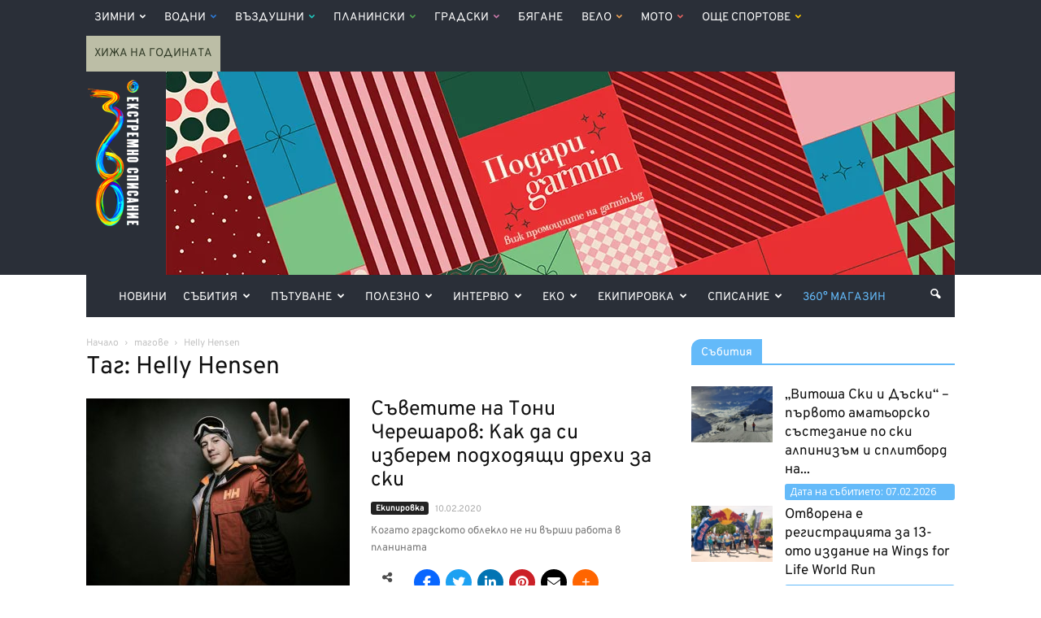

--- FILE ---
content_type: text/html; charset=UTF-8
request_url: https://www.360mag.bg/tag/helly-hensen
body_size: 34764
content:
<!DOCTYPE html>
<html lang="bg-BG"> <!--<![endif]-->
<head>
    <title>Helly Hensen - 360mag</title>
    <meta charset="UTF-8" />
    <meta name="viewport" content="width=device-width, initial-scale=1.0">
	<meta name="facebook-domain-verification" content="o8x1cw22bp6r668ps2lex3i5zvrmsz" />
    <meta property="fb:app_id" content="226666391087612" />
    <link rel="pingback" href="https://www.360mag.bg/xmlrpc.php" />
	
	<!-- Facebook Pixel Code -->
	<script>
		!function(f,b,e,v,n,t,s)
		{if(f.fbq)return;n=f.fbq=function(){n.callMethod?
		n.callMethod.apply(n,arguments):n.queue.push(arguments)};
		if(!f._fbq)f._fbq=n;n.push=n;n.loaded=!0;n.version='2.0';
		n.queue=[];t=b.createElement(e);t.async=!0;
		t.src=v;s=b.getElementsByTagName(e)[0];
		s.parentNode.insertBefore(t,s)}(window,document,'script',
		'https://connect.facebook.net/en_US/fbevents.js');
		fbq('init', '280994172831799');
		fbq('track', 'PageView');
	</script>
	<noscript>
		<img height="1" width="1" src="https://www.facebook.com/tr?id=280994172831799&ev=PageView&noscript=1"/>
	</noscript>
	<!-- End Facebook Pixel Code -->

    <meta name='robots' content='index, follow, max-image-preview:large, max-snippet:-1, max-video-preview:-1' />
	<style>img:is([sizes="auto" i], [sizes^="auto," i]) { contain-intrinsic-size: 3000px 1500px }</style>
	<link rel="icon" type="image/png" href="https://www.360mag.bg/wp-content/uploads/2016/11/favicon.png">
	<!-- This site is optimized with the Yoast SEO Premium plugin v26.3 (Yoast SEO v26.7) - https://yoast.com/wordpress/plugins/seo/ -->
	<link rel="canonical" href="https://www.360mag.bg/tag/helly-hensen" />
	<meta property="og:locale" content="bg_BG" />
	<meta property="og:type" content="article" />
	<meta property="og:title" content="Helly Hensen Archives" />
	<meta property="og:url" content="https://www.360mag.bg/tag/helly-hensen" />
	<meta property="og:site_name" content="360mag" />
	<meta property="og:image" content="https://www.360mag.bg/wp-content/uploads/2017/10/logo-home.jpg" />
	<meta property="og:image:width" content="1200" />
	<meta property="og:image:height" content="630" />
	<meta property="og:image:type" content="image/jpeg" />
	<meta name="twitter:card" content="summary_large_image" />
	<meta name="twitter:site" content="@360magazineBG" />
	<script type="application/ld+json" class="yoast-schema-graph">{"@context":"https://schema.org","@graph":[{"@type":"CollectionPage","@id":"https://www.360mag.bg/tag/helly-hensen","url":"https://www.360mag.bg/tag/helly-hensen","name":"Helly Hensen - 360mag","isPartOf":{"@id":"https://www.360mag.bg/#website"},"primaryImageOfPage":{"@id":"https://www.360mag.bg/tag/helly-hensen#primaryimage"},"image":{"@id":"https://www.360mag.bg/tag/helly-hensen#primaryimage"},"thumbnailUrl":"https://www.360mag.bg/wp-content/uploads/2019/03/Capture00010-2.jpg","breadcrumb":{"@id":"https://www.360mag.bg/tag/helly-hensen#breadcrumb"},"inLanguage":"bg-BG"},{"@type":"ImageObject","inLanguage":"bg-BG","@id":"https://www.360mag.bg/tag/helly-hensen#primaryimage","url":"https://www.360mag.bg/wp-content/uploads/2019/03/Capture00010-2.jpg","contentUrl":"https://www.360mag.bg/wp-content/uploads/2019/03/Capture00010-2.jpg","width":1500,"height":1000,"caption":"Тони Черешаров"},{"@type":"BreadcrumbList","@id":"https://www.360mag.bg/tag/helly-hensen#breadcrumb","itemListElement":[{"@type":"ListItem","position":1,"name":"Home","item":"https://www.360mag.bg/"},{"@type":"ListItem","position":2,"name":"Helly Hensen"}]},{"@type":"WebSite","@id":"https://www.360mag.bg/#website","url":"https://www.360mag.bg/","name":"360mag","description":"Медия за приключенски начин на живот","publisher":{"@id":"https://www.360mag.bg/#organization"},"potentialAction":[{"@type":"SearchAction","target":{"@type":"EntryPoint","urlTemplate":"https://www.360mag.bg/?s={search_term_string}"},"query-input":{"@type":"PropertyValueSpecification","valueRequired":true,"valueName":"search_term_string"}}],"inLanguage":"bg-BG"},{"@type":"Organization","@id":"https://www.360mag.bg/#organization","name":"360° Magazine","url":"https://www.360mag.bg/","logo":{"@type":"ImageObject","inLanguage":"bg-BG","@id":"https://www.360mag.bg/#/schema/logo/image/","url":"https://www.360mag.bg/wp-content/uploads/2011/12/360mag-logo.jpg","contentUrl":"https://www.360mag.bg/wp-content/uploads/2011/12/360mag-logo.jpg","width":50,"height":198,"caption":"360° Magazine"},"image":{"@id":"https://www.360mag.bg/#/schema/logo/image/"},"sameAs":["https://www.facebook.com/360mag","https://x.com/360magazineBG","https://instagram.com/360mag","https://www.youtube.com/channel/UCu5GINjUkuLhHwejdY2yCmA"]}]}</script>
	<!-- / Yoast SEO Premium plugin. -->


<link rel='dns-prefetch' href='//use.fontawesome.com' />
<link rel='dns-prefetch' href='//fonts.googleapis.com' />
<link rel="alternate" type="application/rss+xml" title="360mag &raquo; Поток" href="https://www.360mag.bg/feed" />
<link rel="alternate" type="application/rss+xml" title="360mag &raquo; поток за коментари" href="https://www.360mag.bg/comments/feed" />
<link rel="alternate" type="application/rss+xml" title="360mag &raquo; поток за етикета Helly Hensen " href="https://www.360mag.bg/tag/helly-hensen/feed" />
<script type="text/javascript">
/* <![CDATA[ */
window._wpemojiSettings = {"baseUrl":"https:\/\/s.w.org\/images\/core\/emoji\/16.0.1\/72x72\/","ext":".png","svgUrl":"https:\/\/s.w.org\/images\/core\/emoji\/16.0.1\/svg\/","svgExt":".svg","source":{"concatemoji":"https:\/\/www.360mag.bg\/wp-includes\/js\/wp-emoji-release.min.js?ver=6.8.3"}};
/*! This file is auto-generated */
!function(s,n){var o,i,e;function c(e){try{var t={supportTests:e,timestamp:(new Date).valueOf()};sessionStorage.setItem(o,JSON.stringify(t))}catch(e){}}function p(e,t,n){e.clearRect(0,0,e.canvas.width,e.canvas.height),e.fillText(t,0,0);var t=new Uint32Array(e.getImageData(0,0,e.canvas.width,e.canvas.height).data),a=(e.clearRect(0,0,e.canvas.width,e.canvas.height),e.fillText(n,0,0),new Uint32Array(e.getImageData(0,0,e.canvas.width,e.canvas.height).data));return t.every(function(e,t){return e===a[t]})}function u(e,t){e.clearRect(0,0,e.canvas.width,e.canvas.height),e.fillText(t,0,0);for(var n=e.getImageData(16,16,1,1),a=0;a<n.data.length;a++)if(0!==n.data[a])return!1;return!0}function f(e,t,n,a){switch(t){case"flag":return n(e,"\ud83c\udff3\ufe0f\u200d\u26a7\ufe0f","\ud83c\udff3\ufe0f\u200b\u26a7\ufe0f")?!1:!n(e,"\ud83c\udde8\ud83c\uddf6","\ud83c\udde8\u200b\ud83c\uddf6")&&!n(e,"\ud83c\udff4\udb40\udc67\udb40\udc62\udb40\udc65\udb40\udc6e\udb40\udc67\udb40\udc7f","\ud83c\udff4\u200b\udb40\udc67\u200b\udb40\udc62\u200b\udb40\udc65\u200b\udb40\udc6e\u200b\udb40\udc67\u200b\udb40\udc7f");case"emoji":return!a(e,"\ud83e\udedf")}return!1}function g(e,t,n,a){var r="undefined"!=typeof WorkerGlobalScope&&self instanceof WorkerGlobalScope?new OffscreenCanvas(300,150):s.createElement("canvas"),o=r.getContext("2d",{willReadFrequently:!0}),i=(o.textBaseline="top",o.font="600 32px Arial",{});return e.forEach(function(e){i[e]=t(o,e,n,a)}),i}function t(e){var t=s.createElement("script");t.src=e,t.defer=!0,s.head.appendChild(t)}"undefined"!=typeof Promise&&(o="wpEmojiSettingsSupports",i=["flag","emoji"],n.supports={everything:!0,everythingExceptFlag:!0},e=new Promise(function(e){s.addEventListener("DOMContentLoaded",e,{once:!0})}),new Promise(function(t){var n=function(){try{var e=JSON.parse(sessionStorage.getItem(o));if("object"==typeof e&&"number"==typeof e.timestamp&&(new Date).valueOf()<e.timestamp+604800&&"object"==typeof e.supportTests)return e.supportTests}catch(e){}return null}();if(!n){if("undefined"!=typeof Worker&&"undefined"!=typeof OffscreenCanvas&&"undefined"!=typeof URL&&URL.createObjectURL&&"undefined"!=typeof Blob)try{var e="postMessage("+g.toString()+"("+[JSON.stringify(i),f.toString(),p.toString(),u.toString()].join(",")+"));",a=new Blob([e],{type:"text/javascript"}),r=new Worker(URL.createObjectURL(a),{name:"wpTestEmojiSupports"});return void(r.onmessage=function(e){c(n=e.data),r.terminate(),t(n)})}catch(e){}c(n=g(i,f,p,u))}t(n)}).then(function(e){for(var t in e)n.supports[t]=e[t],n.supports.everything=n.supports.everything&&n.supports[t],"flag"!==t&&(n.supports.everythingExceptFlag=n.supports.everythingExceptFlag&&n.supports[t]);n.supports.everythingExceptFlag=n.supports.everythingExceptFlag&&!n.supports.flag,n.DOMReady=!1,n.readyCallback=function(){n.DOMReady=!0}}).then(function(){return e}).then(function(){var e;n.supports.everything||(n.readyCallback(),(e=n.source||{}).concatemoji?t(e.concatemoji):e.wpemoji&&e.twemoji&&(t(e.twemoji),t(e.wpemoji)))}))}((window,document),window._wpemojiSettings);
/* ]]> */
</script>
<style id='wp-emoji-styles-inline-css' type='text/css'>

	img.wp-smiley, img.emoji {
		display: inline !important;
		border: none !important;
		box-shadow: none !important;
		height: 1em !important;
		width: 1em !important;
		margin: 0 0.07em !important;
		vertical-align: -0.1em !important;
		background: none !important;
		padding: 0 !important;
	}
</style>
<link rel='stylesheet' id='wp-block-library-css' href='https://www.360mag.bg/wp-includes/css/dist/block-library/style.min.css?ver=6.8.3' type='text/css' media='all' />
<style id='classic-theme-styles-inline-css' type='text/css'>
/*! This file is auto-generated */
.wp-block-button__link{color:#fff;background-color:#32373c;border-radius:9999px;box-shadow:none;text-decoration:none;padding:calc(.667em + 2px) calc(1.333em + 2px);font-size:1.125em}.wp-block-file__button{background:#32373c;color:#fff;text-decoration:none}
</style>
<style id='global-styles-inline-css' type='text/css'>
:root{--wp--preset--aspect-ratio--square: 1;--wp--preset--aspect-ratio--4-3: 4/3;--wp--preset--aspect-ratio--3-4: 3/4;--wp--preset--aspect-ratio--3-2: 3/2;--wp--preset--aspect-ratio--2-3: 2/3;--wp--preset--aspect-ratio--16-9: 16/9;--wp--preset--aspect-ratio--9-16: 9/16;--wp--preset--color--black: #000000;--wp--preset--color--cyan-bluish-gray: #abb8c3;--wp--preset--color--white: #ffffff;--wp--preset--color--pale-pink: #f78da7;--wp--preset--color--vivid-red: #cf2e2e;--wp--preset--color--luminous-vivid-orange: #ff6900;--wp--preset--color--luminous-vivid-amber: #fcb900;--wp--preset--color--light-green-cyan: #7bdcb5;--wp--preset--color--vivid-green-cyan: #00d084;--wp--preset--color--pale-cyan-blue: #8ed1fc;--wp--preset--color--vivid-cyan-blue: #0693e3;--wp--preset--color--vivid-purple: #9b51e0;--wp--preset--gradient--vivid-cyan-blue-to-vivid-purple: linear-gradient(135deg,rgba(6,147,227,1) 0%,rgb(155,81,224) 100%);--wp--preset--gradient--light-green-cyan-to-vivid-green-cyan: linear-gradient(135deg,rgb(122,220,180) 0%,rgb(0,208,130) 100%);--wp--preset--gradient--luminous-vivid-amber-to-luminous-vivid-orange: linear-gradient(135deg,rgba(252,185,0,1) 0%,rgba(255,105,0,1) 100%);--wp--preset--gradient--luminous-vivid-orange-to-vivid-red: linear-gradient(135deg,rgba(255,105,0,1) 0%,rgb(207,46,46) 100%);--wp--preset--gradient--very-light-gray-to-cyan-bluish-gray: linear-gradient(135deg,rgb(238,238,238) 0%,rgb(169,184,195) 100%);--wp--preset--gradient--cool-to-warm-spectrum: linear-gradient(135deg,rgb(74,234,220) 0%,rgb(151,120,209) 20%,rgb(207,42,186) 40%,rgb(238,44,130) 60%,rgb(251,105,98) 80%,rgb(254,248,76) 100%);--wp--preset--gradient--blush-light-purple: linear-gradient(135deg,rgb(255,206,236) 0%,rgb(152,150,240) 100%);--wp--preset--gradient--blush-bordeaux: linear-gradient(135deg,rgb(254,205,165) 0%,rgb(254,45,45) 50%,rgb(107,0,62) 100%);--wp--preset--gradient--luminous-dusk: linear-gradient(135deg,rgb(255,203,112) 0%,rgb(199,81,192) 50%,rgb(65,88,208) 100%);--wp--preset--gradient--pale-ocean: linear-gradient(135deg,rgb(255,245,203) 0%,rgb(182,227,212) 50%,rgb(51,167,181) 100%);--wp--preset--gradient--electric-grass: linear-gradient(135deg,rgb(202,248,128) 0%,rgb(113,206,126) 100%);--wp--preset--gradient--midnight: linear-gradient(135deg,rgb(2,3,129) 0%,rgb(40,116,252) 100%);--wp--preset--font-size--small: 13px;--wp--preset--font-size--medium: 20px;--wp--preset--font-size--large: 36px;--wp--preset--font-size--x-large: 42px;--wp--preset--spacing--20: 0.44rem;--wp--preset--spacing--30: 0.67rem;--wp--preset--spacing--40: 1rem;--wp--preset--spacing--50: 1.5rem;--wp--preset--spacing--60: 2.25rem;--wp--preset--spacing--70: 3.38rem;--wp--preset--spacing--80: 5.06rem;--wp--preset--shadow--natural: 6px 6px 9px rgba(0, 0, 0, 0.2);--wp--preset--shadow--deep: 12px 12px 50px rgba(0, 0, 0, 0.4);--wp--preset--shadow--sharp: 6px 6px 0px rgba(0, 0, 0, 0.2);--wp--preset--shadow--outlined: 6px 6px 0px -3px rgba(255, 255, 255, 1), 6px 6px rgba(0, 0, 0, 1);--wp--preset--shadow--crisp: 6px 6px 0px rgba(0, 0, 0, 1);}:where(.is-layout-flex){gap: 0.5em;}:where(.is-layout-grid){gap: 0.5em;}body .is-layout-flex{display: flex;}.is-layout-flex{flex-wrap: wrap;align-items: center;}.is-layout-flex > :is(*, div){margin: 0;}body .is-layout-grid{display: grid;}.is-layout-grid > :is(*, div){margin: 0;}:where(.wp-block-columns.is-layout-flex){gap: 2em;}:where(.wp-block-columns.is-layout-grid){gap: 2em;}:where(.wp-block-post-template.is-layout-flex){gap: 1.25em;}:where(.wp-block-post-template.is-layout-grid){gap: 1.25em;}.has-black-color{color: var(--wp--preset--color--black) !important;}.has-cyan-bluish-gray-color{color: var(--wp--preset--color--cyan-bluish-gray) !important;}.has-white-color{color: var(--wp--preset--color--white) !important;}.has-pale-pink-color{color: var(--wp--preset--color--pale-pink) !important;}.has-vivid-red-color{color: var(--wp--preset--color--vivid-red) !important;}.has-luminous-vivid-orange-color{color: var(--wp--preset--color--luminous-vivid-orange) !important;}.has-luminous-vivid-amber-color{color: var(--wp--preset--color--luminous-vivid-amber) !important;}.has-light-green-cyan-color{color: var(--wp--preset--color--light-green-cyan) !important;}.has-vivid-green-cyan-color{color: var(--wp--preset--color--vivid-green-cyan) !important;}.has-pale-cyan-blue-color{color: var(--wp--preset--color--pale-cyan-blue) !important;}.has-vivid-cyan-blue-color{color: var(--wp--preset--color--vivid-cyan-blue) !important;}.has-vivid-purple-color{color: var(--wp--preset--color--vivid-purple) !important;}.has-black-background-color{background-color: var(--wp--preset--color--black) !important;}.has-cyan-bluish-gray-background-color{background-color: var(--wp--preset--color--cyan-bluish-gray) !important;}.has-white-background-color{background-color: var(--wp--preset--color--white) !important;}.has-pale-pink-background-color{background-color: var(--wp--preset--color--pale-pink) !important;}.has-vivid-red-background-color{background-color: var(--wp--preset--color--vivid-red) !important;}.has-luminous-vivid-orange-background-color{background-color: var(--wp--preset--color--luminous-vivid-orange) !important;}.has-luminous-vivid-amber-background-color{background-color: var(--wp--preset--color--luminous-vivid-amber) !important;}.has-light-green-cyan-background-color{background-color: var(--wp--preset--color--light-green-cyan) !important;}.has-vivid-green-cyan-background-color{background-color: var(--wp--preset--color--vivid-green-cyan) !important;}.has-pale-cyan-blue-background-color{background-color: var(--wp--preset--color--pale-cyan-blue) !important;}.has-vivid-cyan-blue-background-color{background-color: var(--wp--preset--color--vivid-cyan-blue) !important;}.has-vivid-purple-background-color{background-color: var(--wp--preset--color--vivid-purple) !important;}.has-black-border-color{border-color: var(--wp--preset--color--black) !important;}.has-cyan-bluish-gray-border-color{border-color: var(--wp--preset--color--cyan-bluish-gray) !important;}.has-white-border-color{border-color: var(--wp--preset--color--white) !important;}.has-pale-pink-border-color{border-color: var(--wp--preset--color--pale-pink) !important;}.has-vivid-red-border-color{border-color: var(--wp--preset--color--vivid-red) !important;}.has-luminous-vivid-orange-border-color{border-color: var(--wp--preset--color--luminous-vivid-orange) !important;}.has-luminous-vivid-amber-border-color{border-color: var(--wp--preset--color--luminous-vivid-amber) !important;}.has-light-green-cyan-border-color{border-color: var(--wp--preset--color--light-green-cyan) !important;}.has-vivid-green-cyan-border-color{border-color: var(--wp--preset--color--vivid-green-cyan) !important;}.has-pale-cyan-blue-border-color{border-color: var(--wp--preset--color--pale-cyan-blue) !important;}.has-vivid-cyan-blue-border-color{border-color: var(--wp--preset--color--vivid-cyan-blue) !important;}.has-vivid-purple-border-color{border-color: var(--wp--preset--color--vivid-purple) !important;}.has-vivid-cyan-blue-to-vivid-purple-gradient-background{background: var(--wp--preset--gradient--vivid-cyan-blue-to-vivid-purple) !important;}.has-light-green-cyan-to-vivid-green-cyan-gradient-background{background: var(--wp--preset--gradient--light-green-cyan-to-vivid-green-cyan) !important;}.has-luminous-vivid-amber-to-luminous-vivid-orange-gradient-background{background: var(--wp--preset--gradient--luminous-vivid-amber-to-luminous-vivid-orange) !important;}.has-luminous-vivid-orange-to-vivid-red-gradient-background{background: var(--wp--preset--gradient--luminous-vivid-orange-to-vivid-red) !important;}.has-very-light-gray-to-cyan-bluish-gray-gradient-background{background: var(--wp--preset--gradient--very-light-gray-to-cyan-bluish-gray) !important;}.has-cool-to-warm-spectrum-gradient-background{background: var(--wp--preset--gradient--cool-to-warm-spectrum) !important;}.has-blush-light-purple-gradient-background{background: var(--wp--preset--gradient--blush-light-purple) !important;}.has-blush-bordeaux-gradient-background{background: var(--wp--preset--gradient--blush-bordeaux) !important;}.has-luminous-dusk-gradient-background{background: var(--wp--preset--gradient--luminous-dusk) !important;}.has-pale-ocean-gradient-background{background: var(--wp--preset--gradient--pale-ocean) !important;}.has-electric-grass-gradient-background{background: var(--wp--preset--gradient--electric-grass) !important;}.has-midnight-gradient-background{background: var(--wp--preset--gradient--midnight) !important;}.has-small-font-size{font-size: var(--wp--preset--font-size--small) !important;}.has-medium-font-size{font-size: var(--wp--preset--font-size--medium) !important;}.has-large-font-size{font-size: var(--wp--preset--font-size--large) !important;}.has-x-large-font-size{font-size: var(--wp--preset--font-size--x-large) !important;}
:where(.wp-block-post-template.is-layout-flex){gap: 1.25em;}:where(.wp-block-post-template.is-layout-grid){gap: 1.25em;}
:where(.wp-block-columns.is-layout-flex){gap: 2em;}:where(.wp-block-columns.is-layout-grid){gap: 2em;}
:root :where(.wp-block-pullquote){font-size: 1.5em;line-height: 1.6;}
</style>
<link rel='stylesheet' id='contact-form-7-css' href='https://www.360mag.bg/wp-content/plugins/contact-form-7/includes/css/styles.css?ver=6.1.4' type='text/css' media='all' />
<link rel='stylesheet' id='wpsr_main_css-css' href='https://www.360mag.bg/wp-content/plugins/wp-socializer/public/css/wpsr.min.css?ver=7.9' type='text/css' media='all' />
<link rel='stylesheet' id='wpsr_fa_icons-css' href='https://use.fontawesome.com/releases/v6.7.2/css/all.css?ver=7.9' type='text/css' media='all' />
<link rel='stylesheet' id='google-fonts-style-css' href='https://fonts.googleapis.com/css?family=Open+Sans%3A300italic%2C400%2C400italic%2C600%2C600italic%2C700%7CRoboto%3A300%2C400%2C400italic%2C500%2C500italic%2C700%2C900&#038;ver=6.8.3' type='text/css' media='all' />
<link rel='stylesheet' id='slb_core-css' href='https://www.360mag.bg/wp-content/plugins/simple-lightbox/client/css/app.css?ver=2.9.4' type='text/css' media='all' />
<link rel='stylesheet' id='js_composer_front-css' href='https://www.360mag.bg/wp-content/plugins/js_composer/assets/css/js_composer.min.css?ver=8.7.2' type='text/css' media='all' />
<link rel='stylesheet' id='td-theme-css' href='https://www.360mag.bg/wp-content/themes/Newspaper/style.css?ver=7.7c' type='text/css' media='all' />
<link rel='stylesheet' id='td-theme-child-css' href='https://www.360mag.bg/wp-content/themes/Newspaper-child/style.css?ver=7.7c' type='text/css' media='all' />
<script type="text/javascript" src="https://www.360mag.bg/wp-includes/js/jquery/jquery.min.js?ver=3.7.1" id="jquery-core-js"></script>
<script type="text/javascript" src="https://www.360mag.bg/wp-includes/js/jquery/jquery-migrate.min.js?ver=3.4.1" id="jquery-migrate-js"></script>
<script></script><link rel="https://api.w.org/" href="https://www.360mag.bg/wp-json/" /><link rel="alternate" title="JSON" type="application/json" href="https://www.360mag.bg/wp-json/wp/v2/tags/31161" /><link rel="EditURI" type="application/rsd+xml" title="RSD" href="https://www.360mag.bg/xmlrpc.php?rsd" />
<meta name="generator" content="WordPress 6.8.3" />
<style>
        #wp-admin-bar-wpseo-get-premium {
            display: none !important;
        }
       .yst-button--upsell {
            display: none !important;
        }
       #wpseo-new-badge-upgrade {
            display: none !important;
        }
    </style><!--[if lt IE 9]><script src="https://html5shim.googlecode.com/svn/trunk/html5.js"></script><![endif]-->
    <meta name="generator" content="Powered by WPBakery Page Builder - drag and drop page builder for WordPress."/>

<!-- JS generated by theme -->

<script>
    
    

	    var tdBlocksArray = []; //here we store all the items for the current page

	    //td_block class - each ajax block uses a object of this class for requests
	    function tdBlock() {
		    this.id = '';
		    this.block_type = 1; //block type id (1-234 etc)
		    this.atts = '';
		    this.td_column_number = '';
		    this.td_current_page = 1; //
		    this.post_count = 0; //from wp
		    this.found_posts = 0; //from wp
		    this.max_num_pages = 0; //from wp
		    this.td_filter_value = ''; //current live filter value
		    this.is_ajax_running = false;
		    this.td_user_action = ''; // load more or infinite loader (used by the animation)
		    this.header_color = '';
		    this.ajax_pagination_infinite_stop = ''; //show load more at page x
	    }


        // td_js_generator - mini detector
        (function(){
            var htmlTag = document.getElementsByTagName("html")[0];

            if ( navigator.userAgent.indexOf("MSIE 10.0") > -1 ) {
                htmlTag.className += ' ie10';
            }

            if ( !!navigator.userAgent.match(/Trident.*rv\:11\./) ) {
                htmlTag.className += ' ie11';
            }

            if ( /(iPad|iPhone|iPod)/g.test(navigator.userAgent) ) {
                htmlTag.className += ' td-md-is-ios';
            }

            var user_agent = navigator.userAgent.toLowerCase();
            if ( user_agent.indexOf("android") > -1 ) {
                htmlTag.className += ' td-md-is-android';
            }

            if ( -1 !== navigator.userAgent.indexOf('Mac OS X')  ) {
                htmlTag.className += ' td-md-is-os-x';
            }

            if ( /chrom(e|ium)/.test(navigator.userAgent.toLowerCase()) ) {
               htmlTag.className += ' td-md-is-chrome';
            }

            if ( -1 !== navigator.userAgent.indexOf('Firefox') ) {
                htmlTag.className += ' td-md-is-firefox';
            }

            if ( -1 !== navigator.userAgent.indexOf('Safari') && -1 === navigator.userAgent.indexOf('Chrome') ) {
                htmlTag.className += ' td-md-is-safari';
            }

            if( -1 !== navigator.userAgent.indexOf('IEMobile') ){
                htmlTag.className += ' td-md-is-iemobile';
            }

        })();




        var tdLocalCache = {};

        ( function () {
            "use strict";

            tdLocalCache = {
                data: {},
                remove: function (resource_id) {
                    delete tdLocalCache.data[resource_id];
                },
                exist: function (resource_id) {
                    return tdLocalCache.data.hasOwnProperty(resource_id) && tdLocalCache.data[resource_id] !== null;
                },
                get: function (resource_id) {
                    return tdLocalCache.data[resource_id];
                },
                set: function (resource_id, cachedData) {
                    tdLocalCache.remove(resource_id);
                    tdLocalCache.data[resource_id] = cachedData;
                }
            };
        })();

    
    
var td_viewport_interval_list=[{"limitBottom":767,"sidebarWidth":228},{"limitBottom":1018,"sidebarWidth":300},{"limitBottom":1140,"sidebarWidth":324}];
var td_ajax_url="https:\/\/www.360mag.bg\/wp-admin\/admin-ajax.php?td_theme_name=Newspaper&v=7.7";
var td_get_template_directory_uri="https:\/\/www.360mag.bg\/wp-content\/themes\/Newspaper";
var tds_snap_menu="snap";
var tds_logo_on_sticky="show";
var tds_header_style="3";
var td_please_wait="\u041c\u043e\u043b\u044f, \u0438\u0437\u0447\u0430\u043a\u0430\u0439\u0442\u0435 ...";
var td_email_user_pass_incorrect="\u043f\u043e\u0442\u0440\u0435\u0431\u0438\u0442\u0435\u043b \u0438\u043b\u0438 \u043f\u0430\u0440\u043e\u043b\u0430 \u043d\u0435\u043f\u0440\u0430\u0432\u0438\u043b\u043d\u043e!";
var td_email_user_incorrect="\u0438\u043c\u0435\u0439\u043b \u0438\u043b\u0438 \u043f\u043e\u0442\u0440\u0435\u0431\u0438\u0442\u0435\u043b\u0441\u043a\u043e \u0438\u043c\u0435 \u043d\u0435\u043f\u0440\u0430\u0432\u0438\u043b\u043d\u043e!";
var td_email_incorrect="\u043d\u0435\u043f\u0440\u0430\u0432\u0438\u043b\u0435\u043d \u0438-\u043c\u0435\u0439\u043b!";
var tds_more_articles_on_post_enable="show";
var tds_more_articles_on_post_time_to_wait="3";
var tds_more_articles_on_post_pages_distance_from_top=1600;
var tds_theme_color_site_wide="#4db2ec";
var tds_smart_sidebar="enabled";
var tdThemeName="Newspaper";
var td_magnific_popup_translation_tPrev="\u041f\u0440\u0435\u0434\u0438\u0448\u043d\u0430\u0442\u0430 (\u043b\u044f\u0432\u0430 \u0441\u0442\u0440\u0435\u043b\u043a\u0430)";
var td_magnific_popup_translation_tNext="\u0421\u043b\u0435\u0434\u0432\u0430\u0449\u0430\u0442\u0430 (\u043d\u0430\u0434\u044f\u0441\u043d\u043e \u0421\u0442\u0440\u0435\u043b\u043a\u0430)";
var td_magnific_popup_translation_tCounter="%curr% \u043d\u0430 %total%";
var td_magnific_popup_translation_ajax_tError="\u0441\u044a\u0434\u044a\u0440\u0436\u0430\u043d\u0438\u0435\u0442\u043e \u043e\u0442 %url% \u043d\u0435 \u043c\u043e\u0436\u0435 \u0434\u0430 \u0431\u044a\u0434\u0435 \u0437\u0430\u0440\u0435\u0434\u0435\u043d.";
var td_magnific_popup_translation_image_tError="#%curr% \u043d\u0430 \u0438\u0437\u043e\u0431\u0440\u0430\u0436\u0435\u043d\u0438\u0435\u0442\u043e \u043d\u0435 \u043c\u043e\u0436\u0435 \u0434\u0430 \u0441\u0435 \u0437\u0430\u0440\u0435\u0434\u0438.";
var td_ad_background_click_link="";
var td_ad_background_click_target="";
</script>


<!-- Header style compiled by theme -->

<style>
    

                                    @font-face {
                                      font-family: "Overpass Regular";
                                      src: local("Overpass Regular"), url("https://www.360mag.bg/wp-content/themes/Newspaper-child/fonts/overpass-variablefont_wght.woff") format("woff");
                                    }
                                
                                    @font-face {
                                      font-family: "Overpass Italic";
                                      src: local("Overpass Italic"), url("https://www.360mag.bg/wp-content/themes/Newspaper-child/fonts/overpass-italic-variablefont_wght.woff") format("woff");
                                    }
                                
.td-header-wrap .td-header-menu-wrap-full,
    .sf-menu > .current-menu-ancestor > a,
    .sf-menu > .current-category-ancestor > a,
    .td-header-menu-wrap.td-affix,
    .td-header-style-3 .td-header-main-menu,
    .td-header-style-3 .td-affix .td-header-main-menu,
    .td-header-style-4 .td-header-main-menu,
    .td-header-style-4 .td-affix .td-header-main-menu,
    .td-header-style-8 .td-header-menu-wrap.td-affix,
    .td-header-style-8 .td-header-top-menu-full {
		background-color: #2a2f38;
    }


    .td-boxed-layout .td-header-style-3 .td-header-menu-wrap,
    .td-boxed-layout .td-header-style-4 .td-header-menu-wrap {
    	background-color: #2a2f38 !important;
    }


    @media (min-width: 1019px) {
        .td-header-style-1 .td-header-sp-recs,
        .td-header-style-1 .td-header-sp-logo {
            margin-bottom: 28px;
        }
    }

    @media (min-width: 768px) and (max-width: 1018px) {
        .td-header-style-1 .td-header-sp-recs,
        .td-header-style-1 .td-header-sp-logo {
            margin-bottom: 14px;
        }
    }

    .td-header-style-7 .td-header-top-menu {
        border-bottom: none;
    }


    
    .td-menu-background:before,
    .td-search-background:before {
        background: #0a0707;
        background: -moz-linear-gradient(top, #0a0707 0%, #64baf9 100%);
        background: -webkit-gradient(left top, left bottom, color-stop(0%, #0a0707), color-stop(100%, #64baf9));
        background: -webkit-linear-gradient(top, #0a0707 0%, #64baf9 100%);
        background: -o-linear-gradient(top, #0a0707 0%, @mobileu_gradient_two_mob 100%);
        background: -ms-linear-gradient(top, #0a0707 0%, #64baf9 100%);
        background: linear-gradient(to bottom, #0a0707 0%, #64baf9 100%);
        filter: progid:DXImageTransform.Microsoft.gradient( startColorstr='#0a0707', endColorstr='#64baf9', GradientType=0 );
    }

    
    .td-mobile-content .current-menu-item > a,
    .td-mobile-content .current-menu-ancestor > a,
    .td-mobile-content .current-category-ancestor > a,
    #td-mobile-nav .td-menu-login-section a:hover,
    #td-mobile-nav .td-register-section a:hover,
    #td-mobile-nav .td-menu-socials-wrap a:hover i,
    .td-search-close a:hover i {
        color: #64baf9;
    }

    
    .td-banner-wrap-full,
    .td-header-style-11 .td-logo-wrap-full {
        background-color: #2a2f38;
    }

    .td-header-style-11 .td-logo-wrap-full {
        border-bottom: 0;
    }

    @media (min-width: 1019px) {
        .td-header-style-2 .td-header-sp-recs,
        .td-header-style-5 .td-a-rec-id-header > div,
        .td-header-style-5 .td-g-rec-id-header > .adsbygoogle,
        .td-header-style-6 .td-a-rec-id-header > div,
        .td-header-style-6 .td-g-rec-id-header > .adsbygoogle,
        .td-header-style-7 .td-a-rec-id-header > div,
        .td-header-style-7 .td-g-rec-id-header > .adsbygoogle,
        .td-header-style-8 .td-a-rec-id-header > div,
        .td-header-style-8 .td-g-rec-id-header > .adsbygoogle,
        .td-header-style-12 .td-a-rec-id-header > div,
        .td-header-style-12 .td-g-rec-id-header > .adsbygoogle {
            margin-bottom: 24px !important;
        }
    }

    @media (min-width: 768px) and (max-width: 1018px) {
        .td-header-style-2 .td-header-sp-recs,
        .td-header-style-5 .td-a-rec-id-header > div,
        .td-header-style-5 .td-g-rec-id-header > .adsbygoogle,
        .td-header-style-6 .td-a-rec-id-header > div,
        .td-header-style-6 .td-g-rec-id-header > .adsbygoogle,
        .td-header-style-7 .td-a-rec-id-header > div,
        .td-header-style-7 .td-g-rec-id-header > .adsbygoogle,
        .td-header-style-8 .td-a-rec-id-header > div,
        .td-header-style-8 .td-g-rec-id-header > .adsbygoogle,
        .td-header-style-12 .td-a-rec-id-header > div,
        .td-header-style-12 .td-g-rec-id-header > .adsbygoogle {
            margin-bottom: 14px !important;
        }
    }

     
    .td-menu-background,
    .td-search-background {
        background-size: auto;
    }

    
    .td-menu-background,
    .td-search-background {
        background-position: center center;
    }


    
    .top-header-menu > li > a,
    .td-weather-top-widget .td-weather-now .td-big-degrees,
    .td-weather-top-widget .td-weather-header .td-weather-city,
    .td-header-sp-top-menu .td_data_time {
        font-family:Overpass Regular;
	
    }
    
    .top-header-menu .menu-item-has-children li a {
    	font-family:Overpass Regular;
	
    }
    
    ul.sf-menu > .td-menu-item > a {
        font-family:Overpass Regular;
	
    }
    
    .sf-menu ul .td-menu-item a {
        font-family:Overpass Regular;
	
    }
	
    .td_mod_mega_menu .item-details a {
        font-family:Overpass Regular;
	
    }
    
    .td_mega_menu_sub_cats .block-mega-child-cats a {
        font-family:Overpass Regular;
	
    }
    
    .td-mobile-content .td-mobile-main-menu > li > a {
        font-family:Overpass Regular;
	
    }
    
    .td-mobile-content .sub-menu a {
        font-family:Overpass Regular;
	
    }



	
    .block-title > span,
    .block-title > a,
    .widgettitle,
    .td-trending-now-title,
    .wpb_tabs li a,
    .vc_tta-container .vc_tta-color-grey.vc_tta-tabs-position-top.vc_tta-style-classic .vc_tta-tabs-container .vc_tta-tab > a,
    .td-theme-wrap .td-related-title a,
    .woocommerce div.product .woocommerce-tabs ul.tabs li a,
    .woocommerce .product .products h2,
    .td-theme-wrap .td-block-title {
        font-family:Overpass Regular;
	
    }
    
    .td-post-author-name a {
        font-family:Overpass Regular;
	
    }
    
    .td-post-date .entry-date {
        font-family:Overpass Regular;
	
    }
    
    .td-module-comments a,
    .td-post-views span,
    .td-post-comments a {
        font-family:Overpass Regular;
	
    }
    
    .td-big-grid-meta .td-post-category,
    .td_module_wrap .td-post-category,
    .td-module-image .td-post-category {
        font-family:Overpass Regular;
	
    }
    
    .td-subcat-filter .td-subcat-dropdown a,
    .td-subcat-filter .td-subcat-list a,
    .td-subcat-filter .td-subcat-dropdown span {
        font-family:Overpass Regular;
	
    }
    
    .td-excerpt {
        font-family:Overpass Regular;
	
    }


	
	.td_module_wrap .td-module-title {
		font-family:Overpass Regular;
	
	}
     
    .td_module_1 .td-module-title {
    	font-family:Overpass Regular;
	
    }
    
    .td_module_2 .td-module-title {
    	font-family:Overpass Regular;
	
    }
    
    .td_module_3 .td-module-title {
    	font-family:Overpass Regular;
	
    }
    
    .td_module_4 .td-module-title {
    	font-family:Overpass Regular;
	
    }
    
    .td_module_5 .td-module-title {
    	font-family:Overpass Regular;
	
    }
    
    .td_module_6 .td-module-title {
    	font-family:Overpass Regular;
	
    }
    
    .td_module_7 .td-module-title {
    	font-family:Overpass Regular;
	
    }
    
    .td_module_8 .td-module-title {
    	font-family:Overpass Regular;
	
    }
    
    .td_module_9 .td-module-title {
    	font-family:Overpass Regular;
	
    }
    
    .td_module_10 .td-module-title {
    	font-family:Overpass Regular;
	
    }
    
    .td_module_11 .td-module-title {
    	font-family:Overpass Regular;
	
    }
    
    .td_module_12 .td-module-title {
    	font-family:Overpass Regular;
	
    }
    
    .td_module_13 .td-module-title {
    	font-family:Overpass Regular;
	
    }
    
    .td_module_14 .td-module-title {
    	font-family:Overpass Regular;
	
    }
    
    .td_module_15 .entry-title {
    	font-family:Overpass Regular;
	
    }
    
    .td_module_16 .td-module-title {
    	font-family:Overpass Regular;
	
    }
    
    .td_module_17 .td-module-title {
    	font-family:Overpass Regular;
	
    }
    
    .td_module_18 .td-module-title {
    	font-family:Overpass Regular;
	
    }
    
    .td_module_19 .td-module-title {
    	font-family:Overpass Regular;
	
    }




	
	.td_block_trending_now .entry-title a,
	.td-theme-slider .td-module-title a,
    .td-big-grid-post .entry-title {
		font-family:Overpass Regular;
	
	}
    
    .td_module_mx1 .td-module-title a {
    	font-family:Overpass Regular;
	
    }
    
    .td_module_mx2 .td-module-title a {
    	font-family:Overpass Regular;
	
    }
    
    .td_module_mx3 .td-module-title a {
    	font-family:Overpass Regular;
	
    }
    
    .td_module_mx4 .td-module-title a {
    	font-family:Overpass Regular;
	
    }
    
    .td_module_mx7 .td-module-title a {
    	font-family:Overpass Regular;
	
    }
    
    .td_module_mx8 .td-module-title a {
    	font-family:Overpass Regular;
	
    }
    
    .td_module_mx9 .td-module-title a {
    	font-family:Overpass Regular;
	
    }
    
    .td_module_mx16 .td-module-title a {
    	font-family:Overpass Regular;
	
    }
    
    .td_module_mx17 .td-module-title a {
    	font-family:Overpass Regular;
	
    }
    
    .td_block_trending_now .entry-title a {
    	font-family:Overpass Regular;
	
    }
    
    .td-theme-slider.iosSlider-col-1 .td-module-title a {
        font-family:Overpass Regular;
	
    }
    
    .td-theme-slider.iosSlider-col-2 .td-module-title a {
        font-family:Overpass Regular;
	
    }
    
    .td-theme-slider.iosSlider-col-3 .td-module-title a {
        font-family:Overpass Regular;
	
    }
    
    .td-big-grid-post.td-big-thumb .td-big-grid-meta,
    .td-big-thumb .td-big-grid-meta .entry-title {
        font-family:Overpass Regular;
	
    }
    
    .td-big-grid-post.td-medium-thumb .td-big-grid-meta,
    .td-medium-thumb .td-big-grid-meta .entry-title {
        font-family:Overpass Regular;
	
    }
    
    .td-big-grid-post.td-small-thumb .td-big-grid-meta,
    .td-small-thumb .td-big-grid-meta .entry-title {
        font-family:Overpass Regular;
	
    }
    
    .td-big-grid-post.td-tiny-thumb .td-big-grid-meta,
    .td-tiny-thumb .td-big-grid-meta .entry-title {
        font-family:Overpass Regular;
	
    }
    
    .homepage-post .td-post-template-8 .td-post-header .entry-title {
        font-family:Overpass Regular;
	
    }


    
	#td-mobile-nav,
	#td-mobile-nav .wpb_button,
	.td-search-wrap-mob {
		font-family:Overpass Regular;
	
	}


	
	.post .td-post-header .entry-title {
		font-family:Overpass Regular;
	
	}
    
    .td-post-template-default .td-post-header .entry-title {
        font-family:Overpass Regular;
	
    }
    
    .td-post-template-1 .td-post-header .entry-title {
        font-family:Overpass Regular;
	
    }
    
    .td-post-template-2 .td-post-header .entry-title {
        font-family:Overpass Regular;
	
    }
    
    .td-post-template-3 .td-post-header .entry-title {
        font-family:Overpass Regular;
	
    }
    
    .td-post-template-4 .td-post-header .entry-title {
        font-family:Overpass Regular;
	
    }
    
    .td-post-template-5 .td-post-header .entry-title {
        font-family:Overpass Regular;
	
    }
    
    .td-post-template-6 .td-post-header .entry-title {
        font-family:Overpass Regular;
	
    }
    
    .td-post-template-7 .td-post-header .entry-title {
        font-family:Overpass Regular;
	
    }
    
    .td-post-template-8 .td-post-header .entry-title {
        font-family:Overpass Regular;
	
    }
    
    .td-post-template-9 .td-post-header .entry-title {
        font-family:Overpass Regular;
	
    }
    
    .td-post-template-10 .td-post-header .entry-title {
        font-family:Overpass Regular;
	
    }
    
    .td-post-template-11 .td-post-header .entry-title {
        font-family:Overpass Regular;
	
    }
    
    .td-post-template-12 .td-post-header .entry-title {
        font-family:Overpass Regular;
	
    }
    
    .td-post-template-13 .td-post-header .entry-title {
        font-family:Overpass Regular;
	
    }





	
    .td-post-content p,
    .td-post-content {
        font-family:Overpass Regular;
	
    }
    
    .post blockquote p,
    .page blockquote p,
    .td-post-text-content blockquote p {
        font-family:Overpass Regular;
	
    }
    
    .post .td_quote_box p,
    .page .td_quote_box p {
        font-family:Overpass Regular;
	
    }
    
    .post .td_pull_quote p,
    .page .td_pull_quote p {
        font-family:Overpass Regular;
	
    }
    
    .td-post-content li {
        font-family:Overpass Regular;
	
    }
    
    .td-post-content h1 {
        font-family:Overpass Regular;
	
    }
    
    .td-post-content h2 {
        font-family:Overpass Regular;
	
    }
    
    .td-post-content h3 {
        font-family:Overpass Regular;
	
    }
    
    .td-post-content h4 {
        font-family:Overpass Regular;
	
    }
    
    .td-post-content h5 {
        font-family:Overpass Regular;
	
    }
    
    .td-post-content h6 {
        font-family:Overpass Regular;
	
    }





    
    .post .td-category a {
        font-family:Overpass Regular;
	
    }
    
    .post header .td-post-author-name,
    .post header .td-post-author-name a {
        font-family:Overpass Regular;
	
    }
    
    .post header .td-post-date .entry-date {
        font-family:Overpass Regular;
	
    }
    
    .post header .td-post-views span,
    .post header .td-post-comments {
        font-family:Overpass Regular;
	
    }
    
    .post .td-post-source-tags a,
    .post .td-post-source-tags span {
        font-family:Overpass Regular;
	
    }
    
    .post .td-post-next-prev-content span {
        font-family:Overpass Regular;
	
    }
    
    .post .td-post-next-prev-content a {
        font-family:Overpass Regular;
	
    }
    
    .post .author-box-wrap .td-author-name a {
        font-family:Overpass Regular;
	
    }
    
    .post .author-box-wrap .td-author-url a {
        font-family:Overpass Regular;
	
    }
    
    .post .author-box-wrap .td-author-description {
        font-family:Overpass Regular;
	
    }
    
    .td_block_related_posts .entry-title a {
        font-family:Overpass Regular;
	
    }
    
    .post .td-post-share-title {
        font-family:Overpass Regular;
	
    }
    
	.wp-caption-text,
	.wp-caption-dd {
		font-family:Overpass Regular;
	
	}
    
    .td-post-template-default .td-post-sub-title,
    .td-post-template-1 .td-post-sub-title,
    .td-post-template-4 .td-post-sub-title,
    .td-post-template-5 .td-post-sub-title,
    .td-post-template-9 .td-post-sub-title,
    .td-post-template-10 .td-post-sub-title,
    .td-post-template-11 .td-post-sub-title {
        font-family:Overpass Regular;
	
    }
    
    .td-post-template-2 .td-post-sub-title,
    .td-post-template-3 .td-post-sub-title,
    .td-post-template-6 .td-post-sub-title,
    .td-post-template-7 .td-post-sub-title,
    .td-post-template-8 .td-post-sub-title {
        font-family:Overpass Regular;
	
    }




	
    .td-page-title,
    .woocommerce-page .page-title,
    .td-category-title-holder .td-page-title {
    	font-family:Overpass Regular;
	
    }
    
    .td-page-content p,
    .td-page-content .td_block_text_with_title,
    .woocommerce-page .page-description > p,
    .wpb_text_column p {
    	font-family:Overpass Regular;
	
    }
    
    .td-page-content h1,
    .wpb_text_column h1 {
    	font-family:Overpass Regular;
	
    }
    
    .td-page-content h2,
    .wpb_text_column h2 {
    	font-family:Overpass Regular;
	
    }
    
    .td-page-content h3,
    .wpb_text_column h3 {
    	font-family:Overpass Regular;
	
    }
    
    .td-page-content h4,
    .wpb_text_column h4 {
    	font-family:Overpass Regular;
	
    }
    
    .td-page-content h5,
    .wpb_text_column h5 {
    	font-family:Overpass Regular;
	
    }
    
    .td-page-content h6,
    .wpb_text_column h6 {
    	font-family:Overpass Regular;
	
    }




    
	.footer-text-wrap {
		font-family:Overpass Regular;
	
	}
	
	.td-sub-footer-copy {
		font-family:Overpass Regular;
	
	}
	
	.td-sub-footer-menu ul li a {
		font-family:Overpass Regular;
	
	}




	
    .entry-crumbs a,
    .entry-crumbs span,
    #bbpress-forums .bbp-breadcrumb a,
    #bbpress-forums .bbp-breadcrumb .bbp-breadcrumb-current {
    	font-family:Overpass Regular;
	
    }
    
    .category .td-category a {
    	font-family:Overpass Regular;
	
    }
    
    .td-trending-now-display-area .entry-title {
    	font-family:Overpass Regular;
	
    }
    
    .page-nav a,
    .page-nav span {
    	font-family:Overpass Regular;
	
    }
    
    #td-outer-wrap span.dropcap {
    	font-family:Overpass Regular;
	
    }
    
    .widget_archive a,
    .widget_calendar,
    .widget_categories a,
    .widget_nav_menu a,
    .widget_meta a,
    .widget_pages a,
    .widget_recent_comments a,
    .widget_recent_entries a,
    .widget_text .textwidget,
    .widget_tag_cloud a,
    .widget_search input,
    .woocommerce .product-categories a,
    .widget_display_forums a,
    .widget_display_replies a,
    .widget_display_topics a,
    .widget_display_views a,
    .widget_display_stats {
    	font-family:Overpass Regular;
	
    }
    
	input[type="submit"],
	.td-read-more a,
	.vc_btn,
	.woocommerce a.button,
	.woocommerce button.button,
	.woocommerce #respond input#submit {
		font-family:Overpass Regular;
	
	}
	
	.woocommerce .product a h3,
	.woocommerce .widget.woocommerce .product_list_widget a,
	.woocommerce-cart .woocommerce .product-name a {
		font-family:Overpass Regular;
	
	}
	
	.woocommerce .product .summary .product_title {
		font-family:Overpass Regular;
	
	}

	
	.white-popup-block,
	.white-popup-block .wpb_button {
		font-family:Overpass Regular;
	
	}



	
    body, p {
    	font-family:Overpass Regular;
	
    }




    
    #bbpress-forums .bbp-header .bbp-forums,
    #bbpress-forums .bbp-header .bbp-topics,
    #bbpress-forums .bbp-header {
    	font-family:Overpass Regular;
	
    }
    
    #bbpress-forums .hentry .bbp-forum-title,
    #bbpress-forums .hentry .bbp-topic-permalink {
    	font-family:Overpass Regular;
	
    }
    
    #bbpress-forums .bbp-forums-list li {
    	font-family:Overpass Regular;
	
    }
    
    #bbpress-forums .bbp-forum-info .bbp-forum-content {
    	font-family:Overpass Regular;
	
    }
    
    #bbpress-forums div.bbp-forum-author a.bbp-author-name,
    #bbpress-forums div.bbp-topic-author a.bbp-author-name,
    #bbpress-forums div.bbp-reply-author a.bbp-author-name,
    #bbpress-forums div.bbp-search-author a.bbp-author-name,
    #bbpress-forums .bbp-forum-freshness .bbp-author-name,
    #bbpress-forums .bbp-topic-freshness a:last-child {
    	font-family:Overpass Regular;
	
    }
    
    #bbpress-forums .hentry .bbp-topic-content p,
    #bbpress-forums .hentry .bbp-reply-content p {
    	font-family:Overpass Regular;
	
    }
    
    #bbpress-forums div.bbp-template-notice p {
    	font-family:Overpass Regular;
	
    }
    
    #bbpress-forums .bbp-pagination-count,
    #bbpress-forums .page-numbers {
    	font-family:Overpass Regular;
	
    }
    
    #bbpress-forums .bbp-topic-started-by,
    #bbpress-forums .bbp-topic-started-by a,
    #bbpress-forums .bbp-topic-started-in,
    #bbpress-forums .bbp-topic-started-in a {
    	font-family:Overpass Regular;
	
    }
</style>

<!-- Google tag (gtag.js) -->
<script async src="https://www.googletagmanager.com/gtag/js?id=G-7VQLBNN8LN"></script>
<script>
  window.dataLayer = window.dataLayer || [];
  function gtag(){dataLayer.push(arguments);}
  gtag('js', new Date());

  gtag('config', 'G-7VQLBNN8LN');
</script><link rel="icon" href="https://www.360mag.bg/wp-content/uploads/2016/11/favicon.png" sizes="32x32" />
<link rel="icon" href="https://www.360mag.bg/wp-content/uploads/2016/11/favicon.png" sizes="192x192" />
<link rel="apple-touch-icon" href="https://www.360mag.bg/wp-content/uploads/2016/11/favicon.png" />
<meta name="msapplication-TileImage" content="https://www.360mag.bg/wp-content/uploads/2016/11/favicon.png" />
<noscript><style> .wpb_animate_when_almost_visible { opacity: 1; }</style></noscript>
</head>

<body class="archive tag tag-helly-hensen tag-31161 wp-theme-Newspaper wp-child-theme-Newspaper-child global-block-template-1 wpb-js-composer js-comp-ver-8.7.2 vc_responsive td-full-layout" itemscope="itemscope" itemtype="https://schema.org/WebPage">

	<!-- Scroll to top -->
	<div class="td-scroll-up"><i class="td-icon-menu-up"></i></div>

	<div class="td-menu-background"></div>
<div id="td-mobile-nav">
    <div class="td-mobile-container">
        <!-- mobile menu top section -->
        <div class="td-menu-socials-wrap">
            <!-- socials -->
            <div class="td-menu-socials">
                
        <span class="td-social-icon-wrap">
            <a target="_blank" href="https://www.facebook.com/360mag" title="Facebook">
                <i class="td-icon-font td-icon-facebook"></i>
            </a>
        </span>
        <span class="td-social-icon-wrap">
            <a target="_blank" href="https://www.instagram.com/360mag/" title="Instagram">
                <i class="td-icon-font td-icon-instagram"></i>
            </a>
        </span>
        <span class="td-social-icon-wrap">
            <a target="_blank" href="https://twitter.com/360magazineBG" title="Twitter">
                <i class="td-icon-font td-icon-twitter"></i>
            </a>
        </span>
        <span class="td-social-icon-wrap">
            <a target="_blank" href="https://www.youtube.com/channel/UCu5GINjUkuLhHwejdY2yCmA" title="Youtube">
                <i class="td-icon-font td-icon-youtube"></i>
            </a>
        </span>            </div>
            <!-- close button -->
            <div class="td-mobile-close">
                <a href="#"><i class="td-icon-close-mobile"></i></a>
            </div>
        </div>

        <!-- login section -->
        
        <!-- menu section -->
        <div class="td-mobile-content">
            <div class="menu-main_menu-container"><ul id="menu-main_menu" class="td-mobile-main-menu"><li id="menu-item-37255" class="menu-item menu-item-type-taxonomy menu-item-object-category menu-item-first menu-item-37255"><a href="https://www.360mag.bg/category/novini">Новини</a></li>
<li id="menu-item-73603" class="menu-item menu-item-type-post_type menu-item-object-page menu-item-73603"><a href="https://www.360mag.bg/events">Събития</a></li>
<li id="menu-item-37275" class="menu-item menu-item-type-taxonomy menu-item-object-category menu-item-37275"><a href="https://www.360mag.bg/category/articles/travel">Пътуване</a></li>
<li id="menu-item-37274" class="menu-item menu-item-type-taxonomy menu-item-object-category menu-item-37274"><a href="https://www.360mag.bg/category/articles/polezno">Полезно</a></li>
<li id="menu-item-73584" class="menu-item menu-item-type-taxonomy menu-item-object-category menu-item-73584"><a href="https://www.360mag.bg/category/articles/interview">Интервю</a></li>
<li id="menu-item-37340" class="menu-item menu-item-type-taxonomy menu-item-object-category menu-item-37340"><a href="https://www.360mag.bg/category/articles/eco">Еко</a></li>
<li id="menu-item-37300" class="menu-item menu-item-type-taxonomy menu-item-object-category menu-item-has-children menu-item-37300"><a href="https://www.360mag.bg/category/equipment">Екипировка<i class="td-icon-menu-right td-element-after"></i></a>
<ul class="sub-menu">
	<li id="menu-item-0" class="menu-item-0"><a href="https://www.360mag.bg/category/equipment/review">Ревю</a></li>
	<li class="menu-item-0"><a href="https://www.360mag.bg/category/equipment/selection">Селекция</a></li>
	<li class="menu-item-0"><a href="https://www.360mag.bg/category/equipment/recommend">Съвети</a></li>
	<li class="menu-item-0"><a href="https://www.360mag.bg/category/equipment/test">Тест</a></li>
</ul>
</li>
<li id="menu-item-37257" class="menu-item menu-item-type-taxonomy menu-item-object-category menu-item-37257"><a href="https://www.360mag.bg/category/magazine">Списание</a></li>
<li id="menu-item-123501" class="shoplink menu-item menu-item-type-custom menu-item-object-custom menu-item-123501"><a target="_blank" href="https://shop.360mag.bg/">360° Магазин</a></li>
</ul></div>        </div>
    </div>

    <!-- register/login section -->
    </div>	<div class="td-search-background"></div>
<div class="td-search-wrap-mob">
	<div class="td-drop-down-search" aria-labelledby="td-header-search-button">
		<form method="get" class="td-search-form" action="https://www.360mag.bg/">
			<!-- close button -->
			<div class="td-search-close">
				<a href="#"><i class="td-icon-close-mobile"></i></a>
			</div>
			<div role="search" class="td-search-input">
				<span>Търсене</span>
				<input id="td-header-search-mob" type="text" value="" name="s" autocomplete="off" />
			</div>
		</form>
		<div id="td-aj-search-mob"></div>
	</div>
</div>

		<div id="td-outer-wrap">

		<!--
Header style 3
-->

<div class="td-header-wrap td-header-style-3">

    <div class="td-header-top-menu-full">
        <div class="td-container td-header-row td-header-top-menu">
            
    <div class="top-bar-style-1">
        
<div class="td-header-sp-top-menu">


	<div class="menu-top-container"><ul id="menu-top-header-menu" class="top-header-menu"><li id="menu-item-73604" class="menu-item menu-item-type-taxonomy menu-item-object-category menu-item-has-children menu-item-first td-menu-item td-normal-menu menu-item-73604"><a href="https://www.360mag.bg/category/sports/winter-snow">Зимни</a>
<ul class="sub-menu">
	<li id="menu-item-73605" class="menu-item menu-item-type-taxonomy menu-item-object-category td-menu-item td-normal-menu menu-item-73605"><a href="https://www.360mag.bg/category/sports/winter-snow/ski">Ски</a></li>
	<li id="menu-item-73607" class="menu-item menu-item-type-taxonomy menu-item-object-category td-menu-item td-normal-menu menu-item-73607"><a href="https://www.360mag.bg/category/sports/winter-snow/snowboard">Сноуборд</a></li>
	<li id="menu-item-73608" class="menu-item menu-item-type-taxonomy menu-item-object-category td-menu-item td-normal-menu menu-item-73608"><a href="https://www.360mag.bg/category/sports/winter-snow/snowkite">Сноукайт</a></li>
	<li id="menu-item-73606" class="menu-item menu-item-type-taxonomy menu-item-object-category td-menu-item td-normal-menu menu-item-73606"><a href="https://www.360mag.bg/category/sports/winter-snow/snowbiking">Сноубайкинг</a></li>
</ul>
</li>
<li id="menu-item-133900" class="menu-item menu-item-type-taxonomy menu-item-object-category menu-item-has-children td-menu-item td-normal-menu menu-item-133900"><a href="https://www.360mag.bg/category/sports/water-sports">Водни</a>
<ul class="sub-menu">
	<li id="menu-item-73621" class="menu-item menu-item-type-taxonomy menu-item-object-category td-menu-item td-normal-menu menu-item-73621"><a href="https://www.360mag.bg/category/sports/water-sports/diving">Гмуркане</a></li>
	<li id="menu-item-73625" class="menu-item menu-item-type-taxonomy menu-item-object-category td-menu-item td-normal-menu menu-item-73625"><a href="https://www.360mag.bg/category/sports/water-sports/diving/scubadiving">Scubadiving</a></li>
	<li id="menu-item-73623" class="menu-item menu-item-type-taxonomy menu-item-object-category td-menu-item td-normal-menu menu-item-73623"><a href="https://www.360mag.bg/category/sports/water-sports/diving/freediving">Freediving</a></li>
	<li id="menu-item-73622" class="menu-item menu-item-type-taxonomy menu-item-object-category td-menu-item td-normal-menu menu-item-73622"><a href="https://www.360mag.bg/category/sports/water-sports/diving/cliffdiving">Cliffdiving</a></li>
	<li id="menu-item-73624" class="menu-item menu-item-type-taxonomy menu-item-object-category td-menu-item td-normal-menu menu-item-73624"><a href="https://www.360mag.bg/category/sports/water-sports/diving/recdiving">Recdiving</a></li>
	<li id="menu-item-73609" class="menu-item menu-item-type-taxonomy menu-item-object-category td-menu-item td-normal-menu menu-item-73609"><a href="https://www.360mag.bg/category/sports/water-sports/surf">Сърф</a></li>
	<li id="menu-item-73611" class="menu-item menu-item-type-taxonomy menu-item-object-category td-menu-item td-normal-menu menu-item-73611"><a href="https://www.360mag.bg/category/sports/water-sports/surf/windsurf">Уиндсърф</a></li>
	<li id="menu-item-73612" class="menu-item menu-item-type-taxonomy menu-item-object-category td-menu-item td-normal-menu menu-item-73612"><a href="https://www.360mag.bg/category/sports/water-sports/surf/surfing">Хавайски Сърф</a></li>
	<li id="menu-item-73613" class="menu-item menu-item-type-taxonomy menu-item-object-category td-menu-item td-normal-menu menu-item-73613"><a href="https://www.360mag.bg/category/sports/water-sports/surf/kitesurfing">Кайтсърф</a></li>
	<li id="menu-item-73614" class="menu-item menu-item-type-taxonomy menu-item-object-category td-menu-item td-normal-menu menu-item-73614"><a href="https://www.360mag.bg/category/sports/water-sports/surf/bodyboarding">Бодиборд</a></li>
	<li id="menu-item-73610" class="menu-item menu-item-type-taxonomy menu-item-object-category td-menu-item td-normal-menu menu-item-73610"><a href="https://www.360mag.bg/category/sports/water-sports/surf/skimboard">Скимборд</a></li>
	<li id="menu-item-91531" class="menu-item menu-item-type-taxonomy menu-item-object-category td-menu-item td-normal-menu menu-item-91531"><a href="https://www.360mag.bg/category/sports/water-sports/surf/wakeboarding">Уейкборд</a></li>
	<li id="menu-item-73665" class="menu-item menu-item-type-taxonomy menu-item-object-category td-menu-item td-normal-menu menu-item-73665"><a href="https://www.360mag.bg/category/sports/water-sports/surf/%d1%83%d0%b5%d0%b9%d0%ba%d1%81%d0%ba%d0%b5%d0%b9%d1%82">Уейкскейт</a></li>
	<li id="menu-item-73626" class="menu-item menu-item-type-taxonomy menu-item-object-category td-menu-item td-normal-menu menu-item-73626"><a href="https://www.360mag.bg/category/sports/water-sports/rowing">Гребни</a></li>
	<li id="menu-item-73627" class="menu-item menu-item-type-taxonomy menu-item-object-category td-menu-item td-normal-menu menu-item-73627"><a href="https://www.360mag.bg/category/sports/water-sports/rowing/canoeing">Кану</a></li>
	<li id="menu-item-73628" class="menu-item menu-item-type-taxonomy menu-item-object-category td-menu-item td-normal-menu menu-item-73628"><a href="https://www.360mag.bg/category/sports/water-sports/rowing/kayaking">Каяк</a></li>
	<li id="menu-item-73629" class="menu-item menu-item-type-taxonomy menu-item-object-category td-menu-item td-normal-menu menu-item-73629"><a href="https://www.360mag.bg/category/sports/water-sports/rowing/rafting">Рафтинг</a></li>
	<li id="menu-item-73630" class="menu-item menu-item-type-taxonomy menu-item-object-category td-menu-item td-normal-menu menu-item-73630"><a href="https://www.360mag.bg/category/sports/sailing">Ветроходство</a></li>
</ul>
</li>
<li id="menu-item-73645" class="menu-item menu-item-type-taxonomy menu-item-object-category menu-item-has-children td-menu-item td-normal-menu menu-item-73645"><a href="https://www.360mag.bg/category/sports/flying">Въздушни</a>
<ul class="sub-menu">
	<li id="menu-item-73650" class="menu-item menu-item-type-taxonomy menu-item-object-category td-menu-item td-normal-menu menu-item-73650"><a href="https://www.360mag.bg/category/sports/flying/paragliding-flying-sports">Парапланеризъм</a></li>
	<li id="menu-item-73649" class="menu-item menu-item-type-taxonomy menu-item-object-category td-menu-item td-normal-menu menu-item-73649"><a href="https://www.360mag.bg/category/sports/flying/hangliding">Делтапланеризъм</a></li>
	<li id="menu-item-73651" class="menu-item menu-item-type-taxonomy menu-item-object-category td-menu-item td-normal-menu menu-item-73651"><a href="https://www.360mag.bg/category/sports/flying/parachuting">Парашутизъм</a></li>
	<li id="menu-item-73648" class="menu-item menu-item-type-taxonomy menu-item-object-category td-menu-item td-normal-menu menu-item-73648"><a href="https://www.360mag.bg/category/sports/flying/bungie">Бънджи</a></li>
	<li id="menu-item-73646" class="menu-item menu-item-type-taxonomy menu-item-object-category td-menu-item td-normal-menu menu-item-73646"><a href="https://www.360mag.bg/category/sports/flying/basejump">Basejump</a></li>
	<li id="menu-item-73647" class="menu-item menu-item-type-taxonomy menu-item-object-category td-menu-item td-normal-menu menu-item-73647"><a href="https://www.360mag.bg/category/sports/flying/wingsuit">Wingsuit</a></li>
</ul>
</li>
<li id="menu-item-133901" class="menu-item menu-item-type-taxonomy menu-item-object-category menu-item-has-children td-menu-item td-normal-menu menu-item-133901"><a href="https://www.360mag.bg/category/sports/mountain-sports">Планински</a>
<ul class="sub-menu">
	<li id="menu-item-73637" class="menu-item menu-item-type-taxonomy menu-item-object-category td-menu-item td-normal-menu menu-item-73637"><a href="https://www.360mag.bg/category/sports/mountain-sports/climbing">Катерене</a></li>
	<li id="menu-item-73643" class="menu-item menu-item-type-taxonomy menu-item-object-category td-menu-item td-normal-menu menu-item-73643"><a href="https://www.360mag.bg/category/sports/mountain-sports/climbing/sport-climbing">Спортно катерене</a></li>
	<li id="menu-item-73642" class="menu-item menu-item-type-taxonomy menu-item-object-category td-menu-item td-normal-menu menu-item-73642"><a href="https://www.360mag.bg/category/sports/mountain-sports/climbing/rock-climbing">Скално катерене</a></li>
	<li id="menu-item-73640" class="menu-item menu-item-type-taxonomy menu-item-object-category td-menu-item td-normal-menu menu-item-73640"><a href="https://www.360mag.bg/category/sports/mountain-sports/climbing/bouldering">Боулдъринг</a></li>
	<li id="menu-item-73639" class="menu-item menu-item-type-taxonomy menu-item-object-category td-menu-item td-normal-menu menu-item-73639"><a href="https://www.360mag.bg/category/sports/mountain-sports/climbing/alpine">Алпинизъм</a></li>
	<li id="menu-item-73641" class="menu-item menu-item-type-taxonomy menu-item-object-category td-menu-item td-normal-menu menu-item-73641"><a href="https://www.360mag.bg/category/sports/mountain-sports/climbing/ice-climbing">Ледено катерене</a></li>
	<li id="menu-item-73638" class="menu-item menu-item-type-taxonomy menu-item-object-category td-menu-item td-normal-menu menu-item-73638"><a href="https://www.360mag.bg/category/sports/mountain-sports/climbing/canyoning">Kаньонинг</a></li>
</ul>
</li>
<li id="menu-item-73631" class="menu-item menu-item-type-taxonomy menu-item-object-category menu-item-has-children td-menu-item td-normal-menu menu-item-73631"><a href="https://www.360mag.bg/category/sports/urban">Градски</a>
<ul class="sub-menu">
	<li id="menu-item-73635" class="menu-item menu-item-type-taxonomy menu-item-object-category td-menu-item td-normal-menu menu-item-73635"><a href="https://www.360mag.bg/category/sports/urban/skate">Skate</a></li>
	<li id="menu-item-73632" class="menu-item menu-item-type-taxonomy menu-item-object-category td-menu-item td-normal-menu menu-item-73632"><a href="https://www.360mag.bg/category/sports/urban/blade">Blade</a></li>
	<li id="menu-item-73634" class="menu-item menu-item-type-taxonomy menu-item-object-category td-menu-item td-normal-menu menu-item-73634"><a href="https://www.360mag.bg/category/sports/urban/parkour">Parkour</a></li>
	<li id="menu-item-73633" class="menu-item menu-item-type-taxonomy menu-item-object-category td-menu-item td-normal-menu menu-item-73633"><a href="https://www.360mag.bg/category/sports/urban/freerun">Freerun</a></li>
	<li id="menu-item-73636" class="menu-item menu-item-type-taxonomy menu-item-object-category td-menu-item td-normal-menu menu-item-73636"><a href="https://www.360mag.bg/category/sports/urban/slackline">Слаклайн</a></li>
</ul>
</li>
<li id="menu-item-73644" class="menu-item menu-item-type-taxonomy menu-item-object-category td-menu-item td-normal-menu menu-item-73644"><a href="https://www.360mag.bg/category/sports/running-sports">Бягане</a></li>
<li id="menu-item-73615" class="menu-item menu-item-type-taxonomy menu-item-object-category menu-item-has-children td-menu-item td-normal-menu menu-item-73615"><a href="https://www.360mag.bg/category/sports/bike">Вело</a>
<ul class="sub-menu">
	<li id="menu-item-73620" class="menu-item menu-item-type-taxonomy menu-item-object-category td-menu-item td-normal-menu menu-item-73620"><a href="https://www.360mag.bg/category/sports/bike/road-biking">Шосейни велосипеди</a></li>
	<li id="menu-item-73619" class="menu-item menu-item-type-taxonomy menu-item-object-category td-menu-item td-normal-menu menu-item-73619"><a href="https://www.360mag.bg/category/sports/bike/mountain-bike">Маунтин Байк</a></li>
	<li id="menu-item-73617" class="menu-item menu-item-type-taxonomy menu-item-object-category td-menu-item td-normal-menu menu-item-73617"><a href="https://www.360mag.bg/category/sports/bike/dh">DH</a></li>
	<li id="menu-item-73618" class="menu-item menu-item-type-taxonomy menu-item-object-category td-menu-item td-normal-menu menu-item-73618"><a href="https://www.360mag.bg/category/sports/bike/trial">Trial</a></li>
	<li id="menu-item-73616" class="menu-item menu-item-type-taxonomy menu-item-object-category td-menu-item td-normal-menu menu-item-73616"><a href="https://www.360mag.bg/category/sports/bike/bmx">BMX</a></li>
	<li id="menu-item-73661" class="menu-item menu-item-type-taxonomy menu-item-object-category td-menu-item td-normal-menu menu-item-73661"><a href="https://www.360mag.bg/category/sports/bike/other-bike-sports">Други</a></li>
</ul>
</li>
<li id="menu-item-73652" class="menu-item menu-item-type-taxonomy menu-item-object-category menu-item-has-children td-menu-item td-normal-menu menu-item-73652"><a href="https://www.360mag.bg/category/sports/moto">Мото</a>
<ul class="sub-menu">
	<li id="menu-item-73653" class="menu-item menu-item-type-taxonomy menu-item-object-category td-menu-item td-normal-menu menu-item-73653"><a href="https://www.360mag.bg/category/sports/moto/motocross">Мотокрос</a></li>
	<li id="menu-item-73655" class="menu-item menu-item-type-taxonomy menu-item-object-category td-menu-item td-normal-menu menu-item-73655"><a href="https://www.360mag.bg/category/sports/moto/4x4-moto-sports">4&#215;4</a></li>
	<li id="menu-item-73656" class="menu-item menu-item-type-taxonomy menu-item-object-category td-menu-item td-normal-menu menu-item-73656"><a href="https://www.360mag.bg/category/sports/moto/atv">ATV</a></li>
	<li id="menu-item-73657" class="menu-item menu-item-type-taxonomy menu-item-object-category td-menu-item td-normal-menu menu-item-73657"><a href="https://www.360mag.bg/category/sports/moto/jet">Джетове</a></li>
	<li id="menu-item-73658" class="menu-item menu-item-type-taxonomy menu-item-object-category td-menu-item td-normal-menu menu-item-73658"><a href="https://www.360mag.bg/category/sports/moto/karting">Картинг</a></li>
	<li id="menu-item-73654" class="menu-item menu-item-type-taxonomy menu-item-object-category td-menu-item td-normal-menu menu-item-73654"><a href="https://www.360mag.bg/category/sports/moto/snowmobile">Моторни шейни</a></li>
	<li id="menu-item-73662" class="menu-item menu-item-type-taxonomy menu-item-object-category td-menu-item td-normal-menu menu-item-73662"><a href="https://www.360mag.bg/category/sports/%d0%b1%d1%8a%d0%b3%d0%b8-%d0%ba%d0%b0%d0%b9%d1%82%d0%b8%d0%bd%d0%b3">Бъги кайтинг</a></li>
</ul>
</li>
<li id="menu-item-73663" class="menu-item menu-item-type-custom menu-item-object-custom menu-item-has-children td-menu-item td-normal-menu menu-item-73663"><a href="#">Още Спортове</a>
<ul class="sub-menu">
	<li id="menu-item-73660" class="menu-item menu-item-type-taxonomy menu-item-object-category td-menu-item td-normal-menu menu-item-73660"><a href="https://www.360mag.bg/category/sports/caving">Спелеология</a></li>
	<li id="menu-item-73664" class="menu-item menu-item-type-taxonomy menu-item-object-category td-menu-item td-normal-menu menu-item-73664"><a href="https://www.360mag.bg/category/sports/other/sandboard-other-sports">Сендборд</a></li>
	<li id="menu-item-73659" class="menu-item menu-item-type-taxonomy menu-item-object-category td-menu-item td-normal-menu menu-item-73659"><a href="https://www.360mag.bg/category/sports/paintball">Пейнтбол/Страйкбол</a></li>
</ul>
</li>
<li id="menu-item-133879" class="huts-link menu-item menu-item-type-custom menu-item-object-custom td-menu-item td-normal-menu menu-item-133879"><a target="_blank" href="https://huts.360mag.bg">Хижа на Годината</a></li>
</ul></div></div>
            </div>

<!-- LOGIN MODAL -->
        </div>
    </div>

    <div class="td-banner-wrap-full">
        <div class="td-container td-header-row td-header-header">
            <div class="td-header-sp-logo">
                        <a class="td-main-logo" href="https://www.360mag.bg/">
            <img class="td-retina-data" data-retina="https://www.360mag.bg/wp-content/uploads/2016/11/logo-retina-w.png" src="https://www.360mag.bg/wp-content/uploads/2016/11/logo-w.png" alt="360°" title="360° Magazine"/>
            <span class="td-visual-hidden">360mag</span>
        </a>
                </div>
            <div class="td-header-sp-recs">
                <div class="td-header-rec-wrap">
    <div class="td-a-rec td-a-rec-id-header  "><script>
  var banners = [
{ src: "https://www.360mag.bg/wp-content/uploads/2025/12/GiveGarmin-970x250-1.webp", link: "https://garmin.bg/%D0%9A%D0%BE%D0%BB%D0%B5%D0%B4%D0%BD%D0%B8-%D0%BF%D1%80%D0%BE%D0%BC%D0%BE%D1%86%D0%B8%D0%B8" },
{ src: "https://www.360mag.bg/wp-content/uploads/2023/06/Sale_970x250.png", link: "https://shop.360mag.bg/kniga-izvan-otapkanite-pateki-izbrani-istorii-za-svoboda-i-vdahnovenie/" },
{ src: "https://www.360mag.bg/wp-content/uploads/2022/12/kniga-balgarski-priklyuchentsi-sas-svetovni-uspehi-970x250-1.jpg", link: "https://shop.360mag.bg/kniga-balgarski-priklyuchentsi-sas-svetovni-uspehi/" },
{ src: "https://www.360mag.bg/wp-content/uploads/2022/02/360-book3_960x250.jpg", link: "https://shop.360mag.bg/balgari-na-golemite-varhove-po-sveta/" },
{ src: "https://www.360mag.bg/wp-content/uploads/2020/12/BulgarianAdventurePhoto_970_250.png", link: "https://shop.360mag.bg/album-balgarski-priklyuchenski-fotografi/" }
 ];
  var bannerIndex = 0;
  var bannerInterval;
  function rotateBanners() {
    var banner = banners[bannerIndex];
    var img = document.getElementById("banner");
    var imgClone = img.cloneNode();
    imgClone.id = "banner-clone";
    imgClone.src = banner.src;
    imgClone.style.transition = "all 1s ease-in-out";
    imgClone.style.position = "absolute";
    imgClone.style.left = "0";
    imgClone.style.top = "0";
    imgClone.style.zIndex = "-1";
    imgClone.style.opacity = "0";
    img.parentNode.insertBefore(imgClone, img);
    setTimeout(function() {
      img.src = banner.src;
      imgClone.style.opacity = "1";
    }, 600);
    setTimeout(function() {
      imgClone.parentNode.removeChild(imgClone);
    }, 1000);
    img.parentNode.href=banner.link;
    bannerIndex++;
    if (bannerIndex >= banners.length) {
      bannerIndex = 0;
    }
  }
  window.onload = function() {
    rotateBanners();
    bannerInterval = setInterval(rotateBanners, 6000);
  }
</script>

<a href="https://garmin.bg/%D0%9A%D0%BE%D0%BB%D0%B5%D0%B4%D0%BD%D0%B8-%D0%BF%D1%80%D0%BE%D0%BC%D0%BE%D1%86%D0%B8%D0%B8 target="_blank"><img  id="banner" src="https://www.360mag.bg/wp-content/uploads/2025/12/GiveGarmin-970x250-1.webp"></a></div>
</div>            </div>
        </div>
    </div>

    <div class="td-header-menu-wrap-full">
        <div class="td-header-menu-wrap">
            <div class="td-container td-header-row td-header-main-menu black-menu">
                <div id="td-header-menu" role="navigation">
    <div id="td-top-mobile-toggle"><a href="#"><i class="td-icon-font td-icon-mobile"></i></a></div>
    <div class="td-main-menu-logo td-logo-in-header">
        		<a class="td-mobile-logo td-sticky-mobile" href="https://www.360mag.bg/">
			<img class="td-retina-data" data-retina="https://www.360mag.bg/wp-content/uploads/2016/11/logo-mobile-retina.png" src="https://www.360mag.bg/wp-content/uploads/2016/11/logo-mobile.png" alt="360°" title="360° Magazine"/>
		</a>
			<a class="td-header-logo td-sticky-mobile" href="https://www.360mag.bg/">
			<img class="td-retina-data" data-retina="https://www.360mag.bg/wp-content/uploads/2016/11/logo-retina-w.png" src="https://www.360mag.bg/wp-content/uploads/2016/11/logo-w.png" alt="360°" title="360° Magazine"/>
		</a>
	    </div>
    <div class="menu-main_menu-container"><ul id="menu-main_menu-1" class="sf-menu"><li class="menu-item menu-item-type-taxonomy menu-item-object-category menu-item-first td-menu-item td-normal-menu menu-item-37255"><a href="https://www.360mag.bg/category/novini">Новини</a></li>
<li class="menu-item menu-item-type-post_type menu-item-object-page td-menu-item td-mega-menu menu-item-73603"><a href="https://www.360mag.bg/events">Събития</a>
<ul class="sub-menu">
	<li class="menu-item-0"><div class="td-container-border"><div class="td-mega-grid"><div class="td_block_wrap td_block_mega_menu td_uid_2_696931c338115_rand td-no-subcats td_with_ajax_pagination td-pb-border-top td_block_template_1"  data-td-block-uid="td_uid_2_696931c338115" ><script>var block_td_uid_2_696931c338115 = new tdBlock();
block_td_uid_2_696931c338115.id = "td_uid_2_696931c338115";
block_td_uid_2_696931c338115.atts = '{"limit":"5","sort":"","post_ids":"","tag_slug":"","autors_id":"","installed_post_types":"","category_id":"74","category_ids":"","custom_title":"","custom_url":"","show_child_cat":30,"sub_cat_ajax":"","ajax_pagination":"next_prev","header_color":"","header_text_color":"","ajax_pagination_infinite_stop":"","td_column_number":3,"td_ajax_preloading":"preload","td_ajax_filter_type":"td_category_ids_filter","td_ajax_filter_ids":"","td_filter_default_txt":"\u0432\u0441\u0438\u0447\u043a\u0438","color_preset":"","border_top":"","class":"td_uid_2_696931c338115_rand","el_class":"","offset":"","css":"","tdc_css":"","tdc_css_class":"td_uid_2_696931c338115_rand","live_filter":"","live_filter_cur_post_id":"","live_filter_cur_post_author":"","block_template_id":""}';
block_td_uid_2_696931c338115.td_column_number = "3";
block_td_uid_2_696931c338115.block_type = "td_block_mega_menu";
block_td_uid_2_696931c338115.post_count = "5";
block_td_uid_2_696931c338115.found_posts = "2805";
block_td_uid_2_696931c338115.header_color = "";
block_td_uid_2_696931c338115.ajax_pagination_infinite_stop = "";
block_td_uid_2_696931c338115.max_num_pages = "561";
tdBlocksArray.push(block_td_uid_2_696931c338115);
</script><div id=td_uid_2_696931c338115 class="td_block_inner"><div class="td-mega-row"><div class="td-mega-span">
        <div class="td_module_mega_menu td_mod_mega_menu">
            <div class="td-module-image">
                <div class="td-module-thumb"><a href="https://www.360mag.bg/posts/160023" rel="bookmark" title="„Чистата Коледа“ ще се проведе на плажове Аркутино и Ахтопол в последните дни на годината"><img width="218" height="150" class="entry-thumb" src="https://www.360mag.bg/wp-content/uploads/2025/12/chista-koleda-1-218x150.webp" srcset="https://www.360mag.bg/wp-content/uploads/2025/12/chista-koleda-1-218x150.webp 218w, https://www.360mag.bg/wp-content/uploads/2025/12/chista-koleda-1-100x70.webp 100w" sizes="(max-width: 218px) 100vw, 218px" alt="„Чистата Коледа“" title="„Чистата Коледа“ ще се проведе на плажове Аркутино и Ахтопол в последните дни на годината"/></a></div>                <a href="https://www.360mag.bg/category/featured" class="td-post-category">Избрано</a>            </div>

            <div class="item-details">
                <h3 class="entry-title td-module-title"><a href="https://www.360mag.bg/posts/160023" rel="bookmark" title="„Чистата Коледа“ ще се проведе на плажове Аркутино и Ахтопол в последните дни на годината">„Чистата Коледа“ ще се проведе на плажове Аркутино и Ахтопол в&#8230;</a></h3>            </div>
        </div>
        </div><div class="td-mega-span">
        <div class="td_module_mega_menu td_mod_mega_menu">
            <div class="td-module-image">
                <div class="td-module-thumb"><a href="https://www.360mag.bg/posts/159806" rel="bookmark" title="Боровец приема Държавното първенство по ски-алпинизъм: Скоростно изкачване"><img width="218" height="150" class="entry-thumb" src="https://www.360mag.bg/wp-content/uploads/2025/12/14122025-ski-alpinism-218x150.webp" srcset="https://www.360mag.bg/wp-content/uploads/2025/12/14122025-ski-alpinism-218x150.webp 218w, https://www.360mag.bg/wp-content/uploads/2025/12/14122025-ski-alpinism-100x70.webp 100w" sizes="(max-width: 218px) 100vw, 218px" alt="Държавното първенство по ски-алпинизъм - скоростно изкачване" title="Боровец приема Държавното първенство по ски-алпинизъм: Скоростно изкачване"/></a></div>                <a href="https://www.360mag.bg/category/featured" class="td-post-category">Избрано</a>            </div>

            <div class="item-details">
                <h3 class="entry-title td-module-title"><a href="https://www.360mag.bg/posts/159806" rel="bookmark" title="Боровец приема Държавното първенство по ски-алпинизъм: Скоростно изкачване">Боровец приема Държавното първенство по ски-алпинизъм: Скоростно изкачване</a></h3>            </div>
        </div>
        </div><div class="td-mega-span">
        <div class="td_module_mega_menu td_mod_mega_menu">
            <div class="td-module-image">
                <div class="td-module-thumb"><a href="https://www.360mag.bg/posts/159704" rel="bookmark" title="Скейт и сноуборд кино вечери на 28 и 29 ноември в София и Варна"><img width="218" height="150" class="entry-thumb" src="https://www.360mag.bg/wp-content/uploads/2025/11/movie-218x150.webp" srcset="https://www.360mag.bg/wp-content/uploads/2025/11/movie-218x150.webp 218w, https://www.360mag.bg/wp-content/uploads/2025/11/movie-100x70.webp 100w" sizes="(max-width: 218px) 100vw, 218px" alt="Скейт и сноуборд кино вечери на 28 и 29 ноември в София и Варна" title="Скейт и сноуборд кино вечери на 28 и 29 ноември в София и Варна"/></a></div>                <a href="https://www.360mag.bg/category/featured" class="td-post-category">Избрано</a>            </div>

            <div class="item-details">
                <h3 class="entry-title td-module-title"><a href="https://www.360mag.bg/posts/159704" rel="bookmark" title="Скейт и сноуборд кино вечери на 28 и 29 ноември в София и Варна">Скейт и сноуборд кино вечери на 28 и 29 ноември в&#8230;</a></h3>            </div>
        </div>
        </div><div class="td-mega-span">
        <div class="td_module_mega_menu td_mod_mega_menu">
            <div class="td-module-image">
                <div class="td-module-thumb"><a href="https://www.360mag.bg/posts/159707" rel="bookmark" title="„Витоша Ски и Дъски“ – първото аматьорско състезание по ски алпинизъм и сплитборд на Витоша"><img width="218" height="150" class="entry-thumb" src="https://www.360mag.bg/wp-content/uploads/2025/11/skimo-Dario-Morandotti-Unsplash-218x150.webp" srcset="https://www.360mag.bg/wp-content/uploads/2025/11/skimo-Dario-Morandotti-Unsplash-218x150.webp 218w, https://www.360mag.bg/wp-content/uploads/2025/11/skimo-Dario-Morandotti-Unsplash-100x70.webp 100w" sizes="(max-width: 218px) 100vw, 218px" alt="Ски туринг" title="„Витоша Ски и Дъски“ – първото аматьорско състезание по ски алпинизъм и сплитборд на Витоша"/></a></div>                <a href="https://www.360mag.bg/category/featured" class="td-post-category">Избрано</a>            </div>

            <div class="item-details">
                <h3 class="entry-title td-module-title"><a href="https://www.360mag.bg/posts/159707" rel="bookmark" title="„Витоша Ски и Дъски“ – първото аматьорско състезание по ски алпинизъм и сплитборд на Витоша">„Витоша Ски и Дъски“ – първото аматьорско състезание по ски алпинизъм&#8230;</a></h3>            </div>
        </div>
        </div><div class="td-mega-span">
        <div class="td_module_mega_menu td_mod_mega_menu">
            <div class="td-module-image">
                <div class="td-module-thumb"><a href="https://www.360mag.bg/posts/159383" rel="bookmark" title="Отворена е регистрацията за 13-ото издание на Wings for Life World Run"><img width="218" height="150" class="entry-thumb" src="https://www.360mag.bg/wp-content/uploads/2025/11/wings-for-life-i-218x150.webp" srcset="https://www.360mag.bg/wp-content/uploads/2025/11/wings-for-life-i-218x150.webp 218w, https://www.360mag.bg/wp-content/uploads/2025/11/wings-for-life-i-100x70.webp 100w" sizes="(max-width: 218px) 100vw, 218px" alt="Wings for Life World Run" title="Отворена е регистрацията за 13-ото издание на Wings for Life World Run"/></a></div>                <a href="https://www.360mag.bg/category/featured" class="td-post-category">Избрано</a>            </div>

            <div class="item-details">
                <h3 class="entry-title td-module-title"><a href="https://www.360mag.bg/posts/159383" rel="bookmark" title="Отворена е регистрацията за 13-ото издание на Wings for Life World Run">Отворена е регистрацията за 13-ото издание на Wings for Life World&#8230;</a></h3>            </div>
        </div>
        </div></div></div><div class="td-next-prev-wrap"><a href="#" class="td-ajax-prev-page ajax-page-disabled" id="prev-page-td_uid_2_696931c338115" data-td_block_id="td_uid_2_696931c338115"><i class="td-icon-font td-icon-menu-left"></i></a></div><div class="clearfix"></div></div> <!-- ./block1 --></div></div></li>
</ul>
</li>
<li class="menu-item menu-item-type-taxonomy menu-item-object-category td-menu-item td-mega-menu menu-item-37275"><a href="https://www.360mag.bg/category/articles/travel">Пътуване</a>
<ul class="sub-menu">
	<li class="menu-item-0"><div class="td-container-border"><div class="td-mega-grid"><div class="td_block_wrap td_block_mega_menu td_uid_3_696931c346d40_rand td-no-subcats td_with_ajax_pagination td-pb-border-top td_block_template_1"  data-td-block-uid="td_uid_3_696931c346d40" ><script>var block_td_uid_3_696931c346d40 = new tdBlock();
block_td_uid_3_696931c346d40.id = "td_uid_3_696931c346d40";
block_td_uid_3_696931c346d40.atts = '{"limit":"5","sort":"","post_ids":"","tag_slug":"","autors_id":"","installed_post_types":"","category_id":"150","category_ids":"","custom_title":"","custom_url":"","show_child_cat":30,"sub_cat_ajax":"","ajax_pagination":"next_prev","header_color":"","header_text_color":"","ajax_pagination_infinite_stop":"","td_column_number":3,"td_ajax_preloading":"preload","td_ajax_filter_type":"td_category_ids_filter","td_ajax_filter_ids":"","td_filter_default_txt":"\u0432\u0441\u0438\u0447\u043a\u0438","color_preset":"","border_top":"","class":"td_uid_3_696931c346d40_rand","el_class":"","offset":"","css":"","tdc_css":"","tdc_css_class":"td_uid_3_696931c346d40_rand","live_filter":"","live_filter_cur_post_id":"","live_filter_cur_post_author":"","block_template_id":""}';
block_td_uid_3_696931c346d40.td_column_number = "3";
block_td_uid_3_696931c346d40.block_type = "td_block_mega_menu";
block_td_uid_3_696931c346d40.post_count = "5";
block_td_uid_3_696931c346d40.found_posts = "1037";
block_td_uid_3_696931c346d40.header_color = "";
block_td_uid_3_696931c346d40.ajax_pagination_infinite_stop = "";
block_td_uid_3_696931c346d40.max_num_pages = "208";
tdBlocksArray.push(block_td_uid_3_696931c346d40);
</script><div id=td_uid_3_696931c346d40 class="td_block_inner"><div class="td-mega-row"><div class="td-mega-span">
        <div class="td_module_mega_menu td_mod_mega_menu">
            <div class="td-module-image">
                <div class="td-module-thumb"><a href="https://www.360mag.bg/posts/160211" rel="bookmark" title="Светилищата в България: Пробития камък край  Стоманци"><img width="218" height="150" class="entry-thumb" src="https://www.360mag.bg/wp-content/uploads/2026/01/probit-kamak-Melissa-Medi-8-218x150.webp" srcset="https://www.360mag.bg/wp-content/uploads/2026/01/probit-kamak-Melissa-Medi-8-218x150.webp 218w, https://www.360mag.bg/wp-content/uploads/2026/01/probit-kamak-Melissa-Medi-8-100x70.webp 100w" sizes="(max-width: 218px) 100vw, 218px" alt="Пробития камък" title="Светилищата в България: Пробития камък край  Стоманци"/></a></div>                <a href="https://www.360mag.bg/category/featured" class="td-post-category">Избрано</a>            </div>

            <div class="item-details">
                <h3 class="entry-title td-module-title"><a href="https://www.360mag.bg/posts/160211" rel="bookmark" title="Светилищата в България: Пробития камък край  Стоманци">Светилищата в България: Пробития камък край  Стоманци</a></h3>            </div>
        </div>
        </div><div class="td-mega-span">
        <div class="td_module_mega_menu td_mod_mega_menu">
            <div class="td-module-image">
                <div class="td-module-thumb"><a href="https://www.360mag.bg/posts/160172" rel="bookmark" title="„Ловци на Аврора“: как да видим Северното сияние с влак из Арктика"><img width="218" height="150" class="entry-thumb" src="https://www.360mag.bg/wp-content/uploads/2026/01/Visit-Narvik-218x150.webp" srcset="https://www.360mag.bg/wp-content/uploads/2026/01/Visit-Narvik-218x150.webp 218w, https://www.360mag.bg/wp-content/uploads/2026/01/Visit-Narvik-100x70.webp 100w" sizes="(max-width: 218px) 100vw, 218px" alt="" title="„Ловци на Аврора“: как да видим Северното сияние с влак из Арктика"/></a></div>                <a href="https://www.360mag.bg/category/featured" class="td-post-category">Избрано</a>            </div>

            <div class="item-details">
                <h3 class="entry-title td-module-title"><a href="https://www.360mag.bg/posts/160172" rel="bookmark" title="„Ловци на Аврора“: как да видим Северното сияние с влак из Арктика">„Ловци на Аврора“: как да видим Северното сияние с влак из&#8230;</a></h3>            </div>
        </div>
        </div><div class="td-mega-span">
        <div class="td_module_mega_menu td_mod_mega_menu">
            <div class="td-module-image">
                <div class="td-module-thumb"><a href="https://www.360mag.bg/posts/159137" rel="bookmark" title="За планината, хижите и хората: интервю с посланиците на „Хижа на годината&#8220; Памела Качмарек и Деян Стоянов"><img width="218" height="150" class="entry-thumb" src="https://www.360mag.bg/wp-content/uploads/2025/10/deyan-pam-218x150.webp" srcset="https://www.360mag.bg/wp-content/uploads/2025/10/deyan-pam-218x150.webp 218w, https://www.360mag.bg/wp-content/uploads/2025/10/deyan-pam-100x70.webp 100w" sizes="(max-width: 218px) 100vw, 218px" alt="Памела Качмарек и Деян Стоянов" title="За планината, хижите и хората: интервю с посланиците на „Хижа на годината&#8220; Памела Качмарек и Деян Стоянов"/></a></div>                <a href="https://www.360mag.bg/category/featured" class="td-post-category">Избрано</a>            </div>

            <div class="item-details">
                <h3 class="entry-title td-module-title"><a href="https://www.360mag.bg/posts/159137" rel="bookmark" title="За планината, хижите и хората: интервю с посланиците на „Хижа на годината&#8220; Памела Качмарек и Деян Стоянов">За планината, хижите и хората: интервю с посланиците на „Хижа на&#8230;</a></h3>            </div>
        </div>
        </div><div class="td-mega-span">
        <div class="td_module_mega_menu td_mod_mega_menu">
            <div class="td-module-image">
                <div class="td-module-thumb"><a href="https://www.360mag.bg/posts/160075" rel="bookmark" title="Светилищата в България: Скумсале"><img width="218" height="150" class="entry-thumb" src="https://www.360mag.bg/wp-content/uploads/2025/12/Skumsale-Sofia-Vylneeva-218x150.webp" srcset="https://www.360mag.bg/wp-content/uploads/2025/12/Skumsale-Sofia-Vylneeva-218x150.webp 218w, https://www.360mag.bg/wp-content/uploads/2025/12/Skumsale-Sofia-Vylneeva-100x70.webp 100w" sizes="(max-width: 218px) 100vw, 218px" alt="Скумсале" title="Светилищата в България: Скумсале"/></a></div>                <a href="https://www.360mag.bg/category/featured" class="td-post-category">Избрано</a>            </div>

            <div class="item-details">
                <h3 class="entry-title td-module-title"><a href="https://www.360mag.bg/posts/160075" rel="bookmark" title="Светилищата в България: Скумсале">Светилищата в България: Скумсале</a></h3>            </div>
        </div>
        </div><div class="td-mega-span">
        <div class="td_module_mega_menu td_mod_mega_menu">
            <div class="td-module-image">
                <div class="td-module-thumb"><a href="https://www.360mag.bg/posts/160032" rel="bookmark" title="Загадъчният и непознат Беледие хан: пещери, туризъм и катерене в района"><img width="218" height="150" class="entry-thumb" src="https://www.360mag.bg/wp-content/uploads/2025/12/BELEDIE-HAN-Mihaela-Nikolova-218x150.webp" srcset="https://www.360mag.bg/wp-content/uploads/2025/12/BELEDIE-HAN-Mihaela-Nikolova-218x150.webp 218w, https://www.360mag.bg/wp-content/uploads/2025/12/BELEDIE-HAN-Mihaela-Nikolova-100x70.webp 100w" sizes="(max-width: 218px) 100vw, 218px" alt="Беледие хан" title="Загадъчният и непознат Беледие хан: пещери, туризъм и катерене в района"/></a></div>                <a href="https://www.360mag.bg/category/featured" class="td-post-category">Избрано</a>            </div>

            <div class="item-details">
                <h3 class="entry-title td-module-title"><a href="https://www.360mag.bg/posts/160032" rel="bookmark" title="Загадъчният и непознат Беледие хан: пещери, туризъм и катерене в района">Загадъчният и непознат Беледие хан: пещери, туризъм и катерене в района</a></h3>            </div>
        </div>
        </div></div></div><div class="td-next-prev-wrap"><a href="#" class="td-ajax-prev-page ajax-page-disabled" id="prev-page-td_uid_3_696931c346d40" data-td_block_id="td_uid_3_696931c346d40"><i class="td-icon-font td-icon-menu-left"></i></a></div><div class="clearfix"></div></div> <!-- ./block1 --></div></div></li>
</ul>
</li>
<li class="menu-item menu-item-type-taxonomy menu-item-object-category td-menu-item td-mega-menu menu-item-37274"><a href="https://www.360mag.bg/category/articles/polezno">Полезно</a>
<ul class="sub-menu">
	<li class="menu-item-0"><div class="td-container-border"><div class="td-mega-grid"><div class="td_block_wrap td_block_mega_menu td_uid_4_696931c353eef_rand td-no-subcats td_with_ajax_pagination td-pb-border-top td_block_template_1"  data-td-block-uid="td_uid_4_696931c353eef" ><script>var block_td_uid_4_696931c353eef = new tdBlock();
block_td_uid_4_696931c353eef.id = "td_uid_4_696931c353eef";
block_td_uid_4_696931c353eef.atts = '{"limit":"5","sort":"","post_ids":"","tag_slug":"","autors_id":"","installed_post_types":"","category_id":"12","category_ids":"","custom_title":"","custom_url":"","show_child_cat":30,"sub_cat_ajax":"","ajax_pagination":"next_prev","header_color":"","header_text_color":"","ajax_pagination_infinite_stop":"","td_column_number":3,"td_ajax_preloading":"preload","td_ajax_filter_type":"td_category_ids_filter","td_ajax_filter_ids":"","td_filter_default_txt":"\u0432\u0441\u0438\u0447\u043a\u0438","color_preset":"","border_top":"","class":"td_uid_4_696931c353eef_rand","el_class":"","offset":"","css":"","tdc_css":"","tdc_css_class":"td_uid_4_696931c353eef_rand","live_filter":"","live_filter_cur_post_id":"","live_filter_cur_post_author":"","block_template_id":""}';
block_td_uid_4_696931c353eef.td_column_number = "3";
block_td_uid_4_696931c353eef.block_type = "td_block_mega_menu";
block_td_uid_4_696931c353eef.post_count = "5";
block_td_uid_4_696931c353eef.found_posts = "565";
block_td_uid_4_696931c353eef.header_color = "";
block_td_uid_4_696931c353eef.ajax_pagination_infinite_stop = "";
block_td_uid_4_696931c353eef.max_num_pages = "113";
tdBlocksArray.push(block_td_uid_4_696931c353eef);
</script><div id=td_uid_4_696931c353eef class="td_block_inner"><div class="td-mega-row"><div class="td-mega-span">
        <div class="td_module_mega_menu td_mod_mega_menu">
            <div class="td-module-image">
                <div class="td-module-thumb"><a href="https://www.360mag.bg/posts/156332" rel="bookmark" title="Билките и тяхното естетическо приложение"><img width="218" height="150" class="entry-thumb" src="https://www.360mag.bg/wp-content/uploads/2025/11/Bilkite_Estetika2-218x150.webp" srcset="https://www.360mag.bg/wp-content/uploads/2025/11/Bilkite_Estetika2-218x150.webp 218w, https://www.360mag.bg/wp-content/uploads/2025/11/Bilkite_Estetika2-100x70.webp 100w" sizes="(max-width: 218px) 100vw, 218px" alt="" title="Билките и тяхното естетическо приложение"/></a></div>                <a href="https://www.360mag.bg/category/featured" class="td-post-category">Избрано</a>            </div>

            <div class="item-details">
                <h3 class="entry-title td-module-title"><a href="https://www.360mag.bg/posts/156332" rel="bookmark" title="Билките и тяхното естетическо приложение">Билките и тяхното естетическо приложение</a></h3>            </div>
        </div>
        </div><div class="td-mega-span">
        <div class="td_module_mega_menu td_mod_mega_menu">
            <div class="td-module-image">
                <div class="td-module-thumb"><a href="https://www.360mag.bg/posts/155144" rel="bookmark" title="Билките и техните полезни свойства: Детокс"><img width="218" height="150" class="entry-thumb" src="https://www.360mag.bg/wp-content/uploads/2025/10/Bilkite_Detox2-218x150.webp" srcset="https://www.360mag.bg/wp-content/uploads/2025/10/Bilkite_Detox2-218x150.webp 218w, https://www.360mag.bg/wp-content/uploads/2025/10/Bilkite_Detox2-100x70.webp 100w" sizes="(max-width: 218px) 100vw, 218px" alt="" title="Билките и техните полезни свойства: Детокс"/></a></div>                <a href="https://www.360mag.bg/category/featured" class="td-post-category">Избрано</a>            </div>

            <div class="item-details">
                <h3 class="entry-title td-module-title"><a href="https://www.360mag.bg/posts/155144" rel="bookmark" title="Билките и техните полезни свойства: Детокс">Билките и техните полезни свойства: Детокс</a></h3>            </div>
        </div>
        </div><div class="td-mega-span">
        <div class="td_module_mega_menu td_mod_mega_menu">
            <div class="td-module-image">
                <div class="td-module-thumb"><a href="https://www.360mag.bg/posts/156159" rel="bookmark" title="Билките и техните полезни свойства: Респираторни проблеми"><img width="218" height="150" class="entry-thumb" src="https://www.360mag.bg/wp-content/uploads/2025/10/drink-tea-RaychanvUnsplash-218x150.webp" srcset="https://www.360mag.bg/wp-content/uploads/2025/10/drink-tea-RaychanvUnsplash-218x150.webp 218w, https://www.360mag.bg/wp-content/uploads/2025/10/drink-tea-RaychanvUnsplash-100x70.webp 100w" sizes="(max-width: 218px) 100vw, 218px" alt="Билки при респираторни проблеми - настинка, грип" title="Билките и техните полезни свойства: Респираторни проблеми"/></a></div>                <a href="https://www.360mag.bg/category/featured" class="td-post-category">Избрано</a>            </div>

            <div class="item-details">
                <h3 class="entry-title td-module-title"><a href="https://www.360mag.bg/posts/156159" rel="bookmark" title="Билките и техните полезни свойства: Респираторни проблеми">Билките и техните полезни свойства: Респираторни проблеми</a></h3>            </div>
        </div>
        </div><div class="td-mega-span">
        <div class="td_module_mega_menu td_mod_mega_menu">
            <div class="td-module-image">
                <div class="td-module-thumb"><a href="https://www.360mag.bg/posts/155253" rel="bookmark" title="Билките и техните полезни свойства: Имунитет"><img width="218" height="150" class="entry-thumb" src="https://www.360mag.bg/wp-content/uploads/2025/10/Bilkite_Imunitet2-218x150.webp" srcset="https://www.360mag.bg/wp-content/uploads/2025/10/Bilkite_Imunitet2-218x150.webp 218w, https://www.360mag.bg/wp-content/uploads/2025/10/Bilkite_Imunitet2-100x70.webp 100w" sizes="(max-width: 218px) 100vw, 218px" alt="" title="Билките и техните полезни свойства: Имунитет"/></a></div>                <a href="https://www.360mag.bg/category/featured" class="td-post-category">Избрано</a>            </div>

            <div class="item-details">
                <h3 class="entry-title td-module-title"><a href="https://www.360mag.bg/posts/155253" rel="bookmark" title="Билките и техните полезни свойства: Имунитет">Билките и техните полезни свойства: Имунитет</a></h3>            </div>
        </div>
        </div><div class="td-mega-span">
        <div class="td_module_mega_menu td_mod_mega_menu">
            <div class="td-module-image">
                <div class="td-module-thumb"><a href="https://www.360mag.bg/posts/158154" rel="bookmark" title="Естествени изотоници: Динята"><img width="218" height="150" class="entry-thumb" src="https://www.360mag.bg/wp-content/uploads/2025/08/watermelon-rens-Unsplash-218x150.webp" srcset="https://www.360mag.bg/wp-content/uploads/2025/08/watermelon-rens-Unsplash-218x150.webp 218w, https://www.360mag.bg/wp-content/uploads/2025/08/watermelon-rens-Unsplash-100x70.webp 100w" sizes="(max-width: 218px) 100vw, 218px" alt="Диня" title="Естествени изотоници: Динята"/></a></div>                <a href="https://www.360mag.bg/category/featured" class="td-post-category">Избрано</a>            </div>

            <div class="item-details">
                <h3 class="entry-title td-module-title"><a href="https://www.360mag.bg/posts/158154" rel="bookmark" title="Естествени изотоници: Динята">Естествени изотоници: Динята</a></h3>            </div>
        </div>
        </div></div></div><div class="td-next-prev-wrap"><a href="#" class="td-ajax-prev-page ajax-page-disabled" id="prev-page-td_uid_4_696931c353eef" data-td_block_id="td_uid_4_696931c353eef"><i class="td-icon-font td-icon-menu-left"></i></a></div><div class="clearfix"></div></div> <!-- ./block1 --></div></div></li>
</ul>
</li>
<li class="menu-item menu-item-type-taxonomy menu-item-object-category td-menu-item td-mega-menu menu-item-73584"><a href="https://www.360mag.bg/category/articles/interview">Интервю</a>
<ul class="sub-menu">
	<li class="menu-item-0"><div class="td-container-border"><div class="td-mega-grid"><div class="td_block_wrap td_block_mega_menu td_uid_5_696931c35a677_rand td-no-subcats td_with_ajax_pagination td-pb-border-top td_block_template_1"  data-td-block-uid="td_uid_5_696931c35a677" ><script>var block_td_uid_5_696931c35a677 = new tdBlock();
block_td_uid_5_696931c35a677.id = "td_uid_5_696931c35a677";
block_td_uid_5_696931c35a677.atts = '{"limit":"5","sort":"","post_ids":"","tag_slug":"","autors_id":"","installed_post_types":"","category_id":"78","category_ids":"","custom_title":"","custom_url":"","show_child_cat":30,"sub_cat_ajax":"","ajax_pagination":"next_prev","header_color":"","header_text_color":"","ajax_pagination_infinite_stop":"","td_column_number":3,"td_ajax_preloading":"preload","td_ajax_filter_type":"td_category_ids_filter","td_ajax_filter_ids":"","td_filter_default_txt":"\u0432\u0441\u0438\u0447\u043a\u0438","color_preset":"","border_top":"","class":"td_uid_5_696931c35a677_rand","el_class":"","offset":"","css":"","tdc_css":"","tdc_css_class":"td_uid_5_696931c35a677_rand","live_filter":"","live_filter_cur_post_id":"","live_filter_cur_post_author":"","block_template_id":""}';
block_td_uid_5_696931c35a677.td_column_number = "3";
block_td_uid_5_696931c35a677.block_type = "td_block_mega_menu";
block_td_uid_5_696931c35a677.post_count = "5";
block_td_uid_5_696931c35a677.found_posts = "577";
block_td_uid_5_696931c35a677.header_color = "";
block_td_uid_5_696931c35a677.ajax_pagination_infinite_stop = "";
block_td_uid_5_696931c35a677.max_num_pages = "116";
tdBlocksArray.push(block_td_uid_5_696931c35a677);
</script><div id=td_uid_5_696931c35a677 class="td_block_inner"><div class="td-mega-row"><div class="td-mega-span">
        <div class="td_module_mega_menu td_mod_mega_menu">
            <div class="td-module-image">
                <div class="td-module-thumb"><a href="https://www.360mag.bg/posts/160162" rel="bookmark" title="Да караш към непознатото: как семейство Нашеви измина 18 000 км на колела"><img width="218" height="150" class="entry-thumb" src="https://www.360mag.bg/wp-content/uploads/2026/01/1-fonseka-218x150.webp" srcset="https://www.360mag.bg/wp-content/uploads/2026/01/1-fonseka-218x150.webp 218w, https://www.360mag.bg/wp-content/uploads/2026/01/1-fonseka-100x70.webp 100w" sizes="(max-width: 218px) 100vw, 218px" alt="" title="Да караш към непознатото: как семейство Нашеви измина 18 000 км на колела"/></a></div>                <a href="https://www.360mag.bg/category/featured" class="td-post-category">Избрано</a>            </div>

            <div class="item-details">
                <h3 class="entry-title td-module-title"><a href="https://www.360mag.bg/posts/160162" rel="bookmark" title="Да караш към непознатото: как семейство Нашеви измина 18 000 км на колела">Да караш към непознатото: как семейство Нашеви измина 18 000 км&#8230;</a></h3>            </div>
        </div>
        </div><div class="td-mega-span">
        <div class="td_module_mega_menu td_mod_mega_menu">
            <div class="td-module-image">
                <div class="td-module-thumb"><a href="https://www.360mag.bg/posts/160059" rel="bookmark" title="Дон Хуан от хижа „Иван Вазов“"><img width="218" height="150" class="entry-thumb" src="https://www.360mag.bg/wp-content/uploads/2025/12/Venci-Zahariev-31-218x150.webp" srcset="https://www.360mag.bg/wp-content/uploads/2025/12/Venci-Zahariev-31-218x150.webp 218w, https://www.360mag.bg/wp-content/uploads/2025/12/Venci-Zahariev-31-100x70.webp 100w" sizes="(max-width: 218px) 100vw, 218px" alt="Венцислав Златарев" title="Дон Хуан от хижа „Иван Вазов“"/></a></div>                <a href="https://www.360mag.bg/category/featured" class="td-post-category">Избрано</a>            </div>

            <div class="item-details">
                <h3 class="entry-title td-module-title"><a href="https://www.360mag.bg/posts/160059" rel="bookmark" title="Дон Хуан от хижа „Иван Вазов“">Дон Хуан от хижа „Иван Вазов“</a></h3>            </div>
        </div>
        </div><div class="td-mega-span">
        <div class="td_module_mega_menu td_mod_mega_menu">
            <div class="td-module-image">
                <div class="td-module-thumb"><a href="https://www.360mag.bg/posts/158583" rel="bookmark" title="Вторият във „Вертикален Руй“ Асен Радулов: „Струва си всяка стъпка!“"><img width="218" height="150" class="entry-thumb" src="https://www.360mag.bg/wp-content/uploads/2025/09/19.10.24_Vertikalen-Ruj_7__292-Edit-218x150.webp" srcset="https://www.360mag.bg/wp-content/uploads/2025/09/19.10.24_Vertikalen-Ruj_7__292-Edit-218x150.webp 218w, https://www.360mag.bg/wp-content/uploads/2025/09/19.10.24_Vertikalen-Ruj_7__292-Edit-100x70.webp 100w" sizes="(max-width: 218px) 100vw, 218px" alt="Асен Радулов" title="Вторият във „Вертикален Руй“ Асен Радулов: „Струва си всяка стъпка!“"/></a></div>                <a href="https://www.360mag.bg/category/featured" class="td-post-category">Избрано</a>            </div>

            <div class="item-details">
                <h3 class="entry-title td-module-title"><a href="https://www.360mag.bg/posts/158583" rel="bookmark" title="Вторият във „Вертикален Руй“ Асен Радулов: „Струва си всяка стъпка!“">Вторият във „Вертикален Руй“ Асен Радулов: „Струва си всяка стъпка!“</a></h3>            </div>
        </div>
        </div><div class="td-mega-span">
        <div class="td_module_mega_menu td_mod_mega_menu">
            <div class="td-module-image">
                <div class="td-module-thumb"><a href="https://www.360mag.bg/posts/158107" rel="bookmark" title="20 години „Дни на предизвикателствата“: разговор с Любомир Попйорданов"><img width="218" height="150" class="entry-thumb" src="https://www.360mag.bg/wp-content/uploads/2025/08/alister-lee-218x150.webp" srcset="https://www.360mag.bg/wp-content/uploads/2025/08/alister-lee-218x150.webp 218w, https://www.360mag.bg/wp-content/uploads/2025/08/alister-lee-100x70.webp 100w" sizes="(max-width: 218px) 100vw, 218px" alt="Алистър Лий" title="20 години „Дни на предизвикателствата“: разговор с Любомир Попйорданов"/></a></div>                <a href="https://www.360mag.bg/category/featured" class="td-post-category">Избрано</a>            </div>

            <div class="item-details">
                <h3 class="entry-title td-module-title"><a href="https://www.360mag.bg/posts/158107" rel="bookmark" title="20 години „Дни на предизвикателствата“: разговор с Любомир Попйорданов">20 години „Дни на предизвикателствата“: разговор с Любомир Попйорданов</a></h3>            </div>
        </div>
        </div><div class="td-mega-span">
        <div class="td_module_mega_menu td_mod_mega_menu">
            <div class="td-module-image">
                <div class="td-module-thumb"><a href="https://www.360mag.bg/posts/157106" rel="bookmark" title="Да се гмурнеш в дълбокото с Мартин Василев"><img width="218" height="150" class="entry-thumb" src="https://www.360mag.bg/wp-content/uploads/2025/06/m-vasilev-diving-218x150.webp" srcset="https://www.360mag.bg/wp-content/uploads/2025/06/m-vasilev-diving-218x150.webp 218w, https://www.360mag.bg/wp-content/uploads/2025/06/m-vasilev-diving-100x70.webp 100w" sizes="(max-width: 218px) 100vw, 218px" alt="Мартин Василев, Керхер" title="Да се гмурнеш в дълбокото с Мартин Василев"/></a></div>                <a href="https://www.360mag.bg/category/featured" class="td-post-category">Избрано</a>            </div>

            <div class="item-details">
                <h3 class="entry-title td-module-title"><a href="https://www.360mag.bg/posts/157106" rel="bookmark" title="Да се гмурнеш в дълбокото с Мартин Василев">Да се гмурнеш в дълбокото с Мартин Василев</a></h3>            </div>
        </div>
        </div></div></div><div class="td-next-prev-wrap"><a href="#" class="td-ajax-prev-page ajax-page-disabled" id="prev-page-td_uid_5_696931c35a677" data-td_block_id="td_uid_5_696931c35a677"><i class="td-icon-font td-icon-menu-left"></i></a></div><div class="clearfix"></div></div> <!-- ./block1 --></div></div></li>
</ul>
</li>
<li class="menu-item menu-item-type-taxonomy menu-item-object-category td-menu-item td-mega-menu menu-item-37340"><a href="https://www.360mag.bg/category/articles/eco">Еко</a>
<ul class="sub-menu">
	<li class="menu-item-0"><div class="td-container-border"><div class="td-mega-grid"><div class="td_block_wrap td_block_mega_menu td_uid_6_696931c363873_rand td-no-subcats td_with_ajax_pagination td-pb-border-top td_block_template_1"  data-td-block-uid="td_uid_6_696931c363873" ><script>var block_td_uid_6_696931c363873 = new tdBlock();
block_td_uid_6_696931c363873.id = "td_uid_6_696931c363873";
block_td_uid_6_696931c363873.atts = '{"limit":"5","sort":"","post_ids":"","tag_slug":"","autors_id":"","installed_post_types":"","category_id":"79","category_ids":"","custom_title":"","custom_url":"","show_child_cat":30,"sub_cat_ajax":"","ajax_pagination":"next_prev","header_color":"","header_text_color":"","ajax_pagination_infinite_stop":"","td_column_number":3,"td_ajax_preloading":"preload","td_ajax_filter_type":"td_category_ids_filter","td_ajax_filter_ids":"","td_filter_default_txt":"\u0432\u0441\u0438\u0447\u043a\u0438","color_preset":"","border_top":"","class":"td_uid_6_696931c363873_rand","el_class":"","offset":"","css":"","tdc_css":"","tdc_css_class":"td_uid_6_696931c363873_rand","live_filter":"","live_filter_cur_post_id":"","live_filter_cur_post_author":"","block_template_id":""}';
block_td_uid_6_696931c363873.td_column_number = "3";
block_td_uid_6_696931c363873.block_type = "td_block_mega_menu";
block_td_uid_6_696931c363873.post_count = "5";
block_td_uid_6_696931c363873.found_posts = "383";
block_td_uid_6_696931c363873.header_color = "";
block_td_uid_6_696931c363873.ajax_pagination_infinite_stop = "";
block_td_uid_6_696931c363873.max_num_pages = "77";
tdBlocksArray.push(block_td_uid_6_696931c363873);
</script><div id=td_uid_6_696931c363873 class="td_block_inner"><div class="td-mega-row"><div class="td-mega-span">
        <div class="td_module_mega_menu td_mod_mega_menu">
            <div class="td-module-image">
                <div class="td-module-thumb"><a href="https://www.360mag.bg/posts/159642" rel="bookmark" title="Тя живя две години на дърво, за да го спаси"><img width="218" height="150" class="entry-thumb" src="https://www.360mag.bg/wp-content/uploads/2025/11/Julia-Hill-History-Revealed-218x150.webp" srcset="https://www.360mag.bg/wp-content/uploads/2025/11/Julia-Hill-History-Revealed-218x150.webp 218w, https://www.360mag.bg/wp-content/uploads/2025/11/Julia-Hill-History-Revealed-100x70.webp 100w" sizes="(max-width: 218px) 100vw, 218px" alt="Джулия „Бътерфлай“ Хил живее 2 години върху дърво" title="Тя живя две години на дърво, за да го спаси"/></a></div>                <a href="https://www.360mag.bg/category/articles/eco" class="td-post-category">Еко</a>            </div>

            <div class="item-details">
                <h3 class="entry-title td-module-title"><a href="https://www.360mag.bg/posts/159642" rel="bookmark" title="Тя живя две години на дърво, за да го спаси">Тя живя две години на дърво, за да го спаси</a></h3>            </div>
        </div>
        </div><div class="td-mega-span">
        <div class="td_module_mega_menu td_mod_mega_menu">
            <div class="td-module-image">
                <div class="td-module-thumb"><a href="https://www.360mag.bg/posts/156322" rel="bookmark" title="Срутване на ледник затрупа по-голямата част от швейцарско село (видео)"><img width="218" height="150" class="entry-thumb" src="https://www.360mag.bg/wp-content/uploads/2025/05/blatten-11-218x150.webp" srcset="https://www.360mag.bg/wp-content/uploads/2025/05/blatten-11-218x150.webp 218w, https://www.360mag.bg/wp-content/uploads/2025/05/blatten-11-100x70.webp 100w, https://www.360mag.bg/wp-content/uploads/2025/05/blatten-11-436x300.webp 436w" sizes="(max-width: 218px) 100vw, 218px" alt="Швейцарското село Блатен - преди и след срутването на ледника" title="Срутване на ледник затрупа по-голямата част от швейцарско село (видео)"/></a></div>                <a href="https://www.360mag.bg/category/articles/eco" class="td-post-category">Еко</a>            </div>

            <div class="item-details">
                <h3 class="entry-title td-module-title"><a href="https://www.360mag.bg/posts/156322" rel="bookmark" title="Срутване на ледник затрупа по-голямата част от швейцарско село (видео)">Срутване на ледник затрупа по-голямата част от швейцарско село (видео)</a></h3>            </div>
        </div>
        </div><div class="td-mega-span">
        <div class="td_module_mega_menu td_mod_mega_menu">
            <div class="td-module-image">
                <div class="td-module-thumb"><a href="https://www.360mag.bg/posts/138669" rel="bookmark" title="8 юни: Световният ден на океаните"><img width="218" height="150" class="entry-thumb" src="https://www.360mag.bg/wp-content/uploads/2023/06/World-Ocean-Day-unesco-218x150.jpg" srcset="https://www.360mag.bg/wp-content/uploads/2023/06/World-Ocean-Day-unesco-218x150.jpg 218w, https://www.360mag.bg/wp-content/uploads/2023/06/World-Ocean-Day-unesco-100x70.jpg 100w, https://www.360mag.bg/wp-content/uploads/2023/06/World-Ocean-Day-unesco-436x300.jpg 436w" sizes="(max-width: 218px) 100vw, 218px" alt="Световен ден на океаните 2023" title="8 юни: Световният ден на океаните"/></a></div>                <a href="https://www.360mag.bg/category/articles/eco" class="td-post-category">Еко</a>            </div>

            <div class="item-details">
                <h3 class="entry-title td-module-title"><a href="https://www.360mag.bg/posts/138669" rel="bookmark" title="8 юни: Световният ден на океаните">8 юни: Световният ден на океаните</a></h3>            </div>
        </div>
        </div><div class="td-mega-span">
        <div class="td_module_mega_menu td_mod_mega_menu">
            <div class="td-module-image">
                <div class="td-module-thumb"><a href="https://www.360mag.bg/posts/154032" rel="bookmark" title="Включи се в пролетното почистване заедно със сдружение „За Земята“!"><img width="218" height="150" class="entry-thumb" src="https://www.360mag.bg/wp-content/uploads/2025/03/depozitna1-218x150.webp" srcset="https://www.360mag.bg/wp-content/uploads/2025/03/depozitna1-218x150.webp 218w, https://www.360mag.bg/wp-content/uploads/2025/03/depozitna1-100x70.webp 100w, https://www.360mag.bg/wp-content/uploads/2025/03/depozitna1-436x300.webp 436w" sizes="(max-width: 218px) 100vw, 218px" alt="" title="Включи се в пролетното почистване заедно със сдружение „За Земята“!"/></a></div>                <a href="https://www.360mag.bg/category/articles/eco" class="td-post-category">Еко</a>            </div>

            <div class="item-details">
                <h3 class="entry-title td-module-title"><a href="https://www.360mag.bg/posts/154032" rel="bookmark" title="Включи се в пролетното почистване заедно със сдружение „За Земята“!">Включи се в пролетното почистване заедно със сдружение „За Земята“!</a></h3>            </div>
        </div>
        </div><div class="td-mega-span">
        <div class="td_module_mega_menu td_mod_mega_menu">
            <div class="td-module-image">
                <div class="td-module-thumb"><a href="https://www.360mag.bg/posts/153703" rel="bookmark" title="Защитени територии: Националните паркове на България"><img width="218" height="150" class="entry-thumb" src="https://www.360mag.bg/wp-content/uploads/2025/03/centralen-balkan-1-218x150.webp" srcset="https://www.360mag.bg/wp-content/uploads/2025/03/centralen-balkan-1-218x150.webp 218w, https://www.360mag.bg/wp-content/uploads/2025/03/centralen-balkan-1-100x70.webp 100w, https://www.360mag.bg/wp-content/uploads/2025/03/centralen-balkan-1-436x300.webp 436w" sizes="(max-width: 218px) 100vw, 218px" alt="&quot;Национален парк Централен Балкан&quot;" title="Защитени територии: Националните паркове на България"/></a></div>                <a href="https://www.360mag.bg/category/articles/eco" class="td-post-category">Еко</a>            </div>

            <div class="item-details">
                <h3 class="entry-title td-module-title"><a href="https://www.360mag.bg/posts/153703" rel="bookmark" title="Защитени територии: Националните паркове на България">Защитени територии: Националните паркове на България</a></h3>            </div>
        </div>
        </div></div></div><div class="td-next-prev-wrap"><a href="#" class="td-ajax-prev-page ajax-page-disabled" id="prev-page-td_uid_6_696931c363873" data-td_block_id="td_uid_6_696931c363873"><i class="td-icon-font td-icon-menu-left"></i></a></div><div class="clearfix"></div></div> <!-- ./block1 --></div></div></li>
</ul>
</li>
<li class="menu-item menu-item-type-taxonomy menu-item-object-category td-menu-item td-mega-menu menu-item-37300"><a href="https://www.360mag.bg/category/equipment">Екипировка</a>
<ul class="sub-menu">
	<li class="menu-item-0"><div class="td-container-border"><div class="td-mega-grid"><div class="td_block_wrap td_block_mega_menu td_uid_7_696931c36da1c_rand td_with_ajax_pagination td-pb-border-top td_block_template_1"  data-td-block-uid="td_uid_7_696931c36da1c" ><script>var block_td_uid_7_696931c36da1c = new tdBlock();
block_td_uid_7_696931c36da1c.id = "td_uid_7_696931c36da1c";
block_td_uid_7_696931c36da1c.atts = '{"limit":4,"sort":"","post_ids":"","tag_slug":"","autors_id":"","installed_post_types":"","category_id":"635","category_ids":"","custom_title":"","custom_url":"","show_child_cat":30,"sub_cat_ajax":"","ajax_pagination":"next_prev","header_color":"","header_text_color":"","ajax_pagination_infinite_stop":"","td_column_number":3,"td_ajax_preloading":"preload","td_ajax_filter_type":"td_category_ids_filter","td_ajax_filter_ids":"","td_filter_default_txt":"\u0432\u0441\u0438\u0447\u043a\u0438","color_preset":"","border_top":"","class":"td_uid_7_696931c36da1c_rand","el_class":"","offset":"","css":"","tdc_css":"","tdc_css_class":"td_uid_7_696931c36da1c_rand","live_filter":"","live_filter_cur_post_id":"","live_filter_cur_post_author":"","block_template_id":""}';
block_td_uid_7_696931c36da1c.td_column_number = "3";
block_td_uid_7_696931c36da1c.block_type = "td_block_mega_menu";
block_td_uid_7_696931c36da1c.post_count = "4";
block_td_uid_7_696931c36da1c.found_posts = "1175";
block_td_uid_7_696931c36da1c.header_color = "";
block_td_uid_7_696931c36da1c.ajax_pagination_infinite_stop = "";
block_td_uid_7_696931c36da1c.max_num_pages = "294";
tdBlocksArray.push(block_td_uid_7_696931c36da1c);
</script>            <script>
                var tmpObj = JSON.parse(JSON.stringify(block_td_uid_7_696931c36da1c));
                tmpObj.is_ajax_running = true;
                var currentBlockObjSignature = JSON.stringify(tmpObj);
                tdLocalCache.set(currentBlockObjSignature, JSON.stringify({"td_data":"<div class=\"td-mega-row\"><div class=\"td-mega-span\">\r\n        <div class=\"td_module_mega_menu td_mod_mega_menu\">\r\n            <div class=\"td-module-image\">\r\n                <div class=\"td-module-thumb\"><a href=\"https:\/\/www.360mag.bg\/posts\/159926\" rel=\"bookmark\" title=\"\u041f\u043e\u043b\u0435\u0432\u0438 \u0442\u0435\u0441\u0442 \u043d\u0430 Fj\u00e4llr\u00e4ven Bergtagen GTX: \u0422\u0440\u0438\u0441\u043b\u043e\u0435\u043d GORE-TEX \u0431\u0435\u0437 \u043a\u043e\u043c\u043f\u0440\u043e\u043c\u0438\u0441\u0438 \u0437\u0430 \u043f\u0440\u0438\u0440\u043e\u0434\u0430\u0442\u0430 \u0438 \u0432 \u043a\u043e\u043c\u0444\u043e\u0440\u0442\u0430\"><img width=\"218\" height=\"150\" class=\"entry-thumb\" src=\"https:\/\/www.360mag.bg\/wp-content\/uploads\/2025\/12\/FR-13-218x150.webp\" srcset=\"https:\/\/www.360mag.bg\/wp-content\/uploads\/2025\/12\/FR-13-218x150.webp 218w, https:\/\/www.360mag.bg\/wp-content\/uploads\/2025\/12\/FR-13-100x70.webp 100w\" sizes=\"(max-width: 218px) 100vw, 218px\" alt=\"\u041f\u043e\u043b\u0435\u0432\u0438 \u0442\u0435\u0441\u0442 \u043d\u0430 Fj\u00e4llr\u00e4ven Bergtagen GTX\" title=\"\u041f\u043e\u043b\u0435\u0432\u0438 \u0442\u0435\u0441\u0442 \u043d\u0430 Fj\u00e4llr\u00e4ven Bergtagen GTX: \u0422\u0440\u0438\u0441\u043b\u043e\u0435\u043d GORE-TEX \u0431\u0435\u0437 \u043a\u043e\u043c\u043f\u0440\u043e\u043c\u0438\u0441\u0438 \u0437\u0430 \u043f\u0440\u0438\u0440\u043e\u0434\u0430\u0442\u0430 \u0438 \u0432 \u043a\u043e\u043c\u0444\u043e\u0440\u0442\u0430\"\/><\/a><\/div>                <a href=\"https:\/\/www.360mag.bg\/category\/equipment\" class=\"td-post-category\">\u0415\u043a\u0438\u043f\u0438\u0440\u043e\u0432\u043a\u0430<\/a>            <\/div>\r\n\r\n            <div class=\"item-details\">\r\n                <h3 class=\"entry-title td-module-title\"><a href=\"https:\/\/www.360mag.bg\/posts\/159926\" rel=\"bookmark\" title=\"\u041f\u043e\u043b\u0435\u0432\u0438 \u0442\u0435\u0441\u0442 \u043d\u0430 Fj\u00e4llr\u00e4ven Bergtagen GTX: \u0422\u0440\u0438\u0441\u043b\u043e\u0435\u043d GORE-TEX \u0431\u0435\u0437 \u043a\u043e\u043c\u043f\u0440\u043e\u043c\u0438\u0441\u0438 \u0437\u0430 \u043f\u0440\u0438\u0440\u043e\u0434\u0430\u0442\u0430 \u0438 \u0432 \u043a\u043e\u043c\u0444\u043e\u0440\u0442\u0430\">\u041f\u043e\u043b\u0435\u0432\u0438 \u0442\u0435\u0441\u0442 \u043d\u0430 Fj\u00e4llr\u00e4ven Bergtagen GTX: \u0422\u0440\u0438\u0441\u043b\u043e\u0435\u043d GORE-TEX \u0431\u0435\u0437 \u043a\u043e\u043c\u043f\u0440\u043e\u043c\u0438\u0441\u0438 \u0437\u0430...<\/a><\/h3>            <\/div>\r\n        <\/div>\r\n        <\/div><div class=\"td-mega-span\">\r\n        <div class=\"td_module_mega_menu td_mod_mega_menu\">\r\n            <div class=\"td-module-image\">\r\n                <div class=\"td-module-thumb\"><a href=\"https:\/\/www.360mag.bg\/posts\/159253\" rel=\"bookmark\" title=\"\u041f\u0430\u0437\u0438 \u043a\u043e\u043b\u0435\u043d\u0430\u0442\u0430: \u0422\u0435\u0445\u043d\u0438\u043a\u0438 \u043d\u0430 \u0431\u0435\u0437\u043e\u043f\u0430\u0441\u043d\u043e\u0442\u043e \u0441\u043f\u0443\u0441\u043a\u0430\u043d\u0435 \u043f\u043e \u0441\u0442\u0440\u044a\u043c\u043d\u0438 \u0442\u0435\u0440\u0435\u043d\u0438\"><img width=\"218\" height=\"150\" class=\"entry-thumb\" src=\"https:\/\/www.360mag.bg\/wp-content\/uploads\/2025\/10\/7-1-of-1-218x150.webp\" srcset=\"https:\/\/www.360mag.bg\/wp-content\/uploads\/2025\/10\/7-1-of-1-218x150.webp 218w, https:\/\/www.360mag.bg\/wp-content\/uploads\/2025\/10\/7-1-of-1-100x70.webp 100w\" sizes=\"(max-width: 218px) 100vw, 218px\" alt=\"adidas TERREX &amp; \u0420\u0438\u0444\u0438\" title=\"\u041f\u0430\u0437\u0438 \u043a\u043e\u043b\u0435\u043d\u0430\u0442\u0430: \u0422\u0435\u0445\u043d\u0438\u043a\u0438 \u043d\u0430 \u0431\u0435\u0437\u043e\u043f\u0430\u0441\u043d\u043e\u0442\u043e \u0441\u043f\u0443\u0441\u043a\u0430\u043d\u0435 \u043f\u043e \u0441\u0442\u0440\u044a\u043c\u043d\u0438 \u0442\u0435\u0440\u0435\u043d\u0438\"\/><\/a><\/div>                <a href=\"https:\/\/www.360mag.bg\/category\/equipment\" class=\"td-post-category\">\u0415\u043a\u0438\u043f\u0438\u0440\u043e\u0432\u043a\u0430<\/a>            <\/div>\r\n\r\n            <div class=\"item-details\">\r\n                <h3 class=\"entry-title td-module-title\"><a href=\"https:\/\/www.360mag.bg\/posts\/159253\" rel=\"bookmark\" title=\"\u041f\u0430\u0437\u0438 \u043a\u043e\u043b\u0435\u043d\u0430\u0442\u0430: \u0422\u0435\u0445\u043d\u0438\u043a\u0438 \u043d\u0430 \u0431\u0435\u0437\u043e\u043f\u0430\u0441\u043d\u043e\u0442\u043e \u0441\u043f\u0443\u0441\u043a\u0430\u043d\u0435 \u043f\u043e \u0441\u0442\u0440\u044a\u043c\u043d\u0438 \u0442\u0435\u0440\u0435\u043d\u0438\">\u041f\u0430\u0437\u0438 \u043a\u043e\u043b\u0435\u043d\u0430\u0442\u0430: \u0422\u0435\u0445\u043d\u0438\u043a\u0438 \u043d\u0430 \u0431\u0435\u0437\u043e\u043f\u0430\u0441\u043d\u043e\u0442\u043e \u0441\u043f\u0443\u0441\u043a\u0430\u043d\u0435 \u043f\u043e \u0441\u0442\u0440\u044a\u043c\u043d\u0438 \u0442\u0435\u0440\u0435\u043d\u0438<\/a><\/h3>            <\/div>\r\n        <\/div>\r\n        <\/div><div class=\"td-mega-span\">\r\n        <div class=\"td_module_mega_menu td_mod_mega_menu\">\r\n            <div class=\"td-module-image\">\r\n                <div class=\"td-module-thumb\"><a href=\"https:\/\/www.360mag.bg\/posts\/159036\" rel=\"bookmark\" title=\"Fj\u00e4llr\u00e4ven \u0438 GORE-TEX \u043f\u0440\u0435\u0434\u0441\u0442\u0430\u0432\u044f\u0442 \u043d\u043e\u0432\u043e \u043f\u043e\u043a\u043e\u043b\u0435\u043d\u0438\u0435 \u0444\u0443\u043d\u043a\u0446\u0438\u043e\u043d\u0430\u043b\u043d\u043e\u0441\u0442 \u0438 \u0443\u0441\u0442\u043e\u0439\u0447\u0438\u0432\u043e\u0441\u0442 \u0432 \u043a\u043e\u043b\u0435\u043a\u0446\u0438\u044f\u0442\u0430 \u0437\u0430 \u0415\u0441\u0435\u043d\/\u0417\u0438\u043c\u0430 2025\"><img width=\"218\" height=\"150\" class=\"entry-thumb\" src=\"https:\/\/www.360mag.bg\/wp-content\/uploads\/2025\/10\/FJR_FW25_SEASONAL_3657-218x150.webp\" srcset=\"https:\/\/www.360mag.bg\/wp-content\/uploads\/2025\/10\/FJR_FW25_SEASONAL_3657-218x150.webp 218w, https:\/\/www.360mag.bg\/wp-content\/uploads\/2025\/10\/FJR_FW25_SEASONAL_3657-100x70.webp 100w\" sizes=\"(max-width: 218px) 100vw, 218px\" alt=\"\" title=\"Fj\u00e4llr\u00e4ven \u0438 GORE-TEX \u043f\u0440\u0435\u0434\u0441\u0442\u0430\u0432\u044f\u0442 \u043d\u043e\u0432\u043e \u043f\u043e\u043a\u043e\u043b\u0435\u043d\u0438\u0435 \u0444\u0443\u043d\u043a\u0446\u0438\u043e\u043d\u0430\u043b\u043d\u043e\u0441\u0442 \u0438 \u0443\u0441\u0442\u043e\u0439\u0447\u0438\u0432\u043e\u0441\u0442 \u0432 \u043a\u043e\u043b\u0435\u043a\u0446\u0438\u044f\u0442\u0430 \u0437\u0430 \u0415\u0441\u0435\u043d\/\u0417\u0438\u043c\u0430 2025\"\/><\/a><\/div>                <a href=\"https:\/\/www.360mag.bg\/category\/equipment\" class=\"td-post-category\">\u0415\u043a\u0438\u043f\u0438\u0440\u043e\u0432\u043a\u0430<\/a>            <\/div>\r\n\r\n            <div class=\"item-details\">\r\n                <h3 class=\"entry-title td-module-title\"><a href=\"https:\/\/www.360mag.bg\/posts\/159036\" rel=\"bookmark\" title=\"Fj\u00e4llr\u00e4ven \u0438 GORE-TEX \u043f\u0440\u0435\u0434\u0441\u0442\u0430\u0432\u044f\u0442 \u043d\u043e\u0432\u043e \u043f\u043e\u043a\u043e\u043b\u0435\u043d\u0438\u0435 \u0444\u0443\u043d\u043a\u0446\u0438\u043e\u043d\u0430\u043b\u043d\u043e\u0441\u0442 \u0438 \u0443\u0441\u0442\u043e\u0439\u0447\u0438\u0432\u043e\u0441\u0442 \u0432 \u043a\u043e\u043b\u0435\u043a\u0446\u0438\u044f\u0442\u0430 \u0437\u0430 \u0415\u0441\u0435\u043d\/\u0417\u0438\u043c\u0430 2025\">Fj\u00e4llr\u00e4ven \u0438 GORE-TEX \u043f\u0440\u0435\u0434\u0441\u0442\u0430\u0432\u044f\u0442 \u043d\u043e\u0432\u043e \u043f\u043e\u043a\u043e\u043b\u0435\u043d\u0438\u0435 \u0444\u0443\u043d\u043a\u0446\u0438\u043e\u043d\u0430\u043b\u043d\u043e\u0441\u0442 \u0438 \u0443\u0441\u0442\u043e\u0439\u0447\u0438\u0432\u043e\u0441\u0442 \u0432 \u043a\u043e\u043b\u0435\u043a\u0446\u0438\u044f\u0442\u0430...<\/a><\/h3>            <\/div>\r\n        <\/div>\r\n        <\/div><div class=\"td-mega-span\">\r\n        <div class=\"td_module_mega_menu td_mod_mega_menu\">\r\n            <div class=\"td-module-image\">\r\n                <div class=\"td-module-thumb\"><a href=\"https:\/\/www.360mag.bg\/posts\/156842\" rel=\"bookmark\" title=\"\u041b\u044f\u0442\u043e \u0441 Fj\u00e4llr\u00e4ven: \u043f\u0440\u0438\u043a\u043b\u044e\u0447\u0435\u043d\u0438\u044f, \u043a\u043e\u043c\u0444\u043e\u0440\u0442 \u0438 \u0443\u0441\u0442\u043e\u0439\u0447\u0438\u0432 \u0441\u0442\u0438\u043b\"><img width=\"218\" height=\"150\" class=\"entry-thumb\" src=\"https:\/\/www.360mag.bg\/wp-content\/uploads\/2025\/06\/1111-218x150.webp\" srcset=\"https:\/\/www.360mag.bg\/wp-content\/uploads\/2025\/06\/1111-218x150.webp 218w, https:\/\/www.360mag.bg\/wp-content\/uploads\/2025\/06\/1111-100x70.webp 100w, https:\/\/www.360mag.bg\/wp-content\/uploads\/2025\/06\/1111-436x300.webp 436w\" sizes=\"(max-width: 218px) 100vw, 218px\" alt=\"\u041b\u044f\u0442\u043e 2025 \u0441 Fj\u00e4llr\u00e4ven\" title=\"\u041b\u044f\u0442\u043e \u0441 Fj\u00e4llr\u00e4ven: \u043f\u0440\u0438\u043a\u043b\u044e\u0447\u0435\u043d\u0438\u044f, \u043a\u043e\u043c\u0444\u043e\u0440\u0442 \u0438 \u0443\u0441\u0442\u043e\u0439\u0447\u0438\u0432 \u0441\u0442\u0438\u043b\"\/><\/a><\/div>                <a href=\"https:\/\/www.360mag.bg\/category\/equipment\" class=\"td-post-category\">\u0415\u043a\u0438\u043f\u0438\u0440\u043e\u0432\u043a\u0430<\/a>            <\/div>\r\n\r\n            <div class=\"item-details\">\r\n                <h3 class=\"entry-title td-module-title\"><a href=\"https:\/\/www.360mag.bg\/posts\/156842\" rel=\"bookmark\" title=\"\u041b\u044f\u0442\u043e \u0441 Fj\u00e4llr\u00e4ven: \u043f\u0440\u0438\u043a\u043b\u044e\u0447\u0435\u043d\u0438\u044f, \u043a\u043e\u043c\u0444\u043e\u0440\u0442 \u0438 \u0443\u0441\u0442\u043e\u0439\u0447\u0438\u0432 \u0441\u0442\u0438\u043b\">\u041b\u044f\u0442\u043e \u0441 Fj\u00e4llr\u00e4ven: \u043f\u0440\u0438\u043a\u043b\u044e\u0447\u0435\u043d\u0438\u044f, \u043a\u043e\u043c\u0444\u043e\u0440\u0442 \u0438 \u0443\u0441\u0442\u043e\u0439\u0447\u0438\u0432 \u0441\u0442\u0438\u043b<\/a><\/h3>            <\/div>\r\n        <\/div>\r\n        <\/div><\/div>","td_block_id":"td_uid_7_696931c36da1c","td_hide_prev":true,"td_hide_next":false}));
                                            tmpObj = JSON.parse(JSON.stringify(block_td_uid_7_696931c36da1c));
                            tmpObj.is_ajax_running = true;
                            tmpObj.td_current_page = 1;
                            tmpObj.td_filter_value = 637;
                            var currentBlockObjSignature = JSON.stringify(tmpObj);
                            tdLocalCache.set(currentBlockObjSignature, JSON.stringify({"td_data":"<div class=\"td-mega-row\"><div class=\"td-mega-span\">\r\n        <div class=\"td_module_mega_menu td_mod_mega_menu\">\r\n            <div class=\"td-module-image\">\r\n                <div class=\"td-module-thumb\"><a href=\"https:\/\/www.360mag.bg\/posts\/159036\" rel=\"bookmark\" title=\"Fj\u00e4llr\u00e4ven \u0438 GORE-TEX \u043f\u0440\u0435\u0434\u0441\u0442\u0430\u0432\u044f\u0442 \u043d\u043e\u0432\u043e \u043f\u043e\u043a\u043e\u043b\u0435\u043d\u0438\u0435 \u0444\u0443\u043d\u043a\u0446\u0438\u043e\u043d\u0430\u043b\u043d\u043e\u0441\u0442 \u0438 \u0443\u0441\u0442\u043e\u0439\u0447\u0438\u0432\u043e\u0441\u0442 \u0432 \u043a\u043e\u043b\u0435\u043a\u0446\u0438\u044f\u0442\u0430 \u0437\u0430 \u0415\u0441\u0435\u043d\/\u0417\u0438\u043c\u0430 2025\"><img width=\"218\" height=\"150\" class=\"entry-thumb\" src=\"https:\/\/www.360mag.bg\/wp-content\/uploads\/2025\/10\/FJR_FW25_SEASONAL_3657-218x150.webp\" srcset=\"https:\/\/www.360mag.bg\/wp-content\/uploads\/2025\/10\/FJR_FW25_SEASONAL_3657-218x150.webp 218w, https:\/\/www.360mag.bg\/wp-content\/uploads\/2025\/10\/FJR_FW25_SEASONAL_3657-100x70.webp 100w\" sizes=\"(max-width: 218px) 100vw, 218px\" alt=\"\" title=\"Fj\u00e4llr\u00e4ven \u0438 GORE-TEX \u043f\u0440\u0435\u0434\u0441\u0442\u0430\u0432\u044f\u0442 \u043d\u043e\u0432\u043e \u043f\u043e\u043a\u043e\u043b\u0435\u043d\u0438\u0435 \u0444\u0443\u043d\u043a\u0446\u0438\u043e\u043d\u0430\u043b\u043d\u043e\u0441\u0442 \u0438 \u0443\u0441\u0442\u043e\u0439\u0447\u0438\u0432\u043e\u0441\u0442 \u0432 \u043a\u043e\u043b\u0435\u043a\u0446\u0438\u044f\u0442\u0430 \u0437\u0430 \u0415\u0441\u0435\u043d\/\u0417\u0438\u043c\u0430 2025\"\/><\/a><\/div>                <a href=\"https:\/\/www.360mag.bg\/category\/equipment\" class=\"td-post-category\">\u0415\u043a\u0438\u043f\u0438\u0440\u043e\u0432\u043a\u0430<\/a>            <\/div>\r\n\r\n            <div class=\"item-details\">\r\n                <h3 class=\"entry-title td-module-title\"><a href=\"https:\/\/www.360mag.bg\/posts\/159036\" rel=\"bookmark\" title=\"Fj\u00e4llr\u00e4ven \u0438 GORE-TEX \u043f\u0440\u0435\u0434\u0441\u0442\u0430\u0432\u044f\u0442 \u043d\u043e\u0432\u043e \u043f\u043e\u043a\u043e\u043b\u0435\u043d\u0438\u0435 \u0444\u0443\u043d\u043a\u0446\u0438\u043e\u043d\u0430\u043b\u043d\u043e\u0441\u0442 \u0438 \u0443\u0441\u0442\u043e\u0439\u0447\u0438\u0432\u043e\u0441\u0442 \u0432 \u043a\u043e\u043b\u0435\u043a\u0446\u0438\u044f\u0442\u0430 \u0437\u0430 \u0415\u0441\u0435\u043d\/\u0417\u0438\u043c\u0430 2025\">Fj\u00e4llr\u00e4ven \u0438 GORE-TEX \u043f\u0440\u0435\u0434\u0441\u0442\u0430\u0432\u044f\u0442 \u043d\u043e\u0432\u043e \u043f\u043e\u043a\u043e\u043b\u0435\u043d\u0438\u0435 \u0444\u0443\u043d\u043a\u0446\u0438\u043e\u043d\u0430\u043b\u043d\u043e\u0441\u0442 \u0438 \u0443\u0441\u0442\u043e\u0439\u0447\u0438\u0432\u043e\u0441\u0442 \u0432 \u043a\u043e\u043b\u0435\u043a\u0446\u0438\u044f\u0442\u0430...<\/a><\/h3>            <\/div>\r\n        <\/div>\r\n        <\/div><div class=\"td-mega-span\">\r\n        <div class=\"td_module_mega_menu td_mod_mega_menu\">\r\n            <div class=\"td-module-image\">\r\n                <div class=\"td-module-thumb\"><a href=\"https:\/\/www.360mag.bg\/posts\/153321\" rel=\"bookmark\" title=\"360 \u0442\u0435\u0441\u0442: \u041f\u0430\u043d\u0442\u0430\u043b\u043e\u043d\u0438 \u0437\u0430 \u0430\u043a\u0442\u0438\u0432\u043d\u0438 \u0434\u0430\u043c\u0438\"><img width=\"218\" height=\"150\" class=\"entry-thumb\" src=\"https:\/\/www.360mag.bg\/wp-content\/uploads\/2025\/02\/IMG_1728-218x150.jpg\" srcset=\"https:\/\/www.360mag.bg\/wp-content\/uploads\/2025\/02\/IMG_1728-218x150.jpg 218w, https:\/\/www.360mag.bg\/wp-content\/uploads\/2025\/02\/IMG_1728-100x70.jpg 100w, https:\/\/www.360mag.bg\/wp-content\/uploads\/2025\/02\/IMG_1728-436x300.jpg 436w\" sizes=\"(max-width: 218px) 100vw, 218px\" alt=\"\" title=\"360 \u0442\u0435\u0441\u0442: \u041f\u0430\u043d\u0442\u0430\u043b\u043e\u043d\u0438 \u0437\u0430 \u0430\u043a\u0442\u0438\u0432\u043d\u0438 \u0434\u0430\u043c\u0438\"\/><\/a><\/div>                <a href=\"https:\/\/www.360mag.bg\/category\/equipment\" class=\"td-post-category\">\u0415\u043a\u0438\u043f\u0438\u0440\u043e\u0432\u043a\u0430<\/a>            <\/div>\r\n\r\n            <div class=\"item-details\">\r\n                <h3 class=\"entry-title td-module-title\"><a href=\"https:\/\/www.360mag.bg\/posts\/153321\" rel=\"bookmark\" title=\"360 \u0442\u0435\u0441\u0442: \u041f\u0430\u043d\u0442\u0430\u043b\u043e\u043d\u0438 \u0437\u0430 \u0430\u043a\u0442\u0438\u0432\u043d\u0438 \u0434\u0430\u043c\u0438\">360 \u0442\u0435\u0441\u0442: \u041f\u0430\u043d\u0442\u0430\u043b\u043e\u043d\u0438 \u0437\u0430 \u0430\u043a\u0442\u0438\u0432\u043d\u0438 \u0434\u0430\u043c\u0438<\/a><\/h3>            <\/div>\r\n        <\/div>\r\n        <\/div><div class=\"td-mega-span\">\r\n        <div class=\"td_module_mega_menu td_mod_mega_menu\">\r\n            <div class=\"td-module-image\">\r\n                <div class=\"td-module-thumb\"><a href=\"https:\/\/www.360mag.bg\/posts\/151300\" rel=\"bookmark\" title=\"360\u00b0 \u043f\u0440\u0435\u0434\u0441\u0442\u0430\u0432\u044f \u043d\u043e\u0432\u0430\u0442\u0430 \u043b\u0438\u043c\u0438\u0442\u0438\u0440\u0430\u043d\u0430 \u0441\u0435\u0440\u0438\u044f \u0434\u0438\u0437\u0430\u0439\u043d\u0435\u0440\u0441\u043a\u0438 \u043c\u0443\u043b\u0442\u0438\u0442\u0443\u043b &#8222;\u0412\u0438\u0445\u0440\u0435\u043d&#8220;\"><img width=\"218\" height=\"150\" class=\"entry-thumb\" src=\"https:\/\/www.360mag.bg\/wp-content\/uploads\/2025\/02\/Vihren_Website-218x150.webp\" srcset=\"https:\/\/www.360mag.bg\/wp-content\/uploads\/2025\/02\/Vihren_Website-218x150.webp 218w, https:\/\/www.360mag.bg\/wp-content\/uploads\/2025\/02\/Vihren_Website-100x70.webp 100w, https:\/\/www.360mag.bg\/wp-content\/uploads\/2025\/02\/Vihren_Website-436x300.webp 436w\" sizes=\"(max-width: 218px) 100vw, 218px\" alt=\"\" title=\"360\u00b0 \u043f\u0440\u0435\u0434\u0441\u0442\u0430\u0432\u044f \u043d\u043e\u0432\u0430\u0442\u0430 \u043b\u0438\u043c\u0438\u0442\u0438\u0440\u0430\u043d\u0430 \u0441\u0435\u0440\u0438\u044f \u0434\u0438\u0437\u0430\u0439\u043d\u0435\u0440\u0441\u043a\u0438 \u043c\u0443\u043b\u0442\u0438\u0442\u0443\u043b &#8222;\u0412\u0438\u0445\u0440\u0435\u043d&#8220;\"\/><\/a><\/div>                <a href=\"https:\/\/www.360mag.bg\/category\/equipment\" class=\"td-post-category\">\u0415\u043a\u0438\u043f\u0438\u0440\u043e\u0432\u043a\u0430<\/a>            <\/div>\r\n\r\n            <div class=\"item-details\">\r\n                <h3 class=\"entry-title td-module-title\"><a href=\"https:\/\/www.360mag.bg\/posts\/151300\" rel=\"bookmark\" title=\"360\u00b0 \u043f\u0440\u0435\u0434\u0441\u0442\u0430\u0432\u044f \u043d\u043e\u0432\u0430\u0442\u0430 \u043b\u0438\u043c\u0438\u0442\u0438\u0440\u0430\u043d\u0430 \u0441\u0435\u0440\u0438\u044f \u0434\u0438\u0437\u0430\u0439\u043d\u0435\u0440\u0441\u043a\u0438 \u043c\u0443\u043b\u0442\u0438\u0442\u0443\u043b &#8222;\u0412\u0438\u0445\u0440\u0435\u043d&#8220;\">360\u00b0 \u043f\u0440\u0435\u0434\u0441\u0442\u0430\u0432\u044f \u043d\u043e\u0432\u0430\u0442\u0430 \u043b\u0438\u043c\u0438\u0442\u0438\u0440\u0430\u043d\u0430 \u0441\u0435\u0440\u0438\u044f \u0434\u0438\u0437\u0430\u0439\u043d\u0435\u0440\u0441\u043a\u0438 \u043c\u0443\u043b\u0442\u0438\u0442\u0443\u043b &#8222;\u0412\u0438\u0445\u0440\u0435\u043d&#8220;<\/a><\/h3>            <\/div>\r\n        <\/div>\r\n        <\/div><div class=\"td-mega-span\">\r\n        <div class=\"td_module_mega_menu td_mod_mega_menu\">\r\n            <div class=\"td-module-image\">\r\n                <div class=\"td-module-thumb\"><a href=\"https:\/\/www.360mag.bg\/posts\/151410\" rel=\"bookmark\" title=\"\u0427\u0435\u043b\u043d\u0438\u043a\u044a\u0442 Fenix HM50R v2.0: \u041c\u0430\u043b\u043a\u0438\u044f\u0442 \u0433\u043e\u043b\u044f\u043c \u043f\u043e\u043c\u043e\u0449\u043d\u0438\u043a \u043d\u0430 \u0442\u0443\u0440\u0438\u0441\u0442\u0430\"><img width=\"218\" height=\"150\" class=\"entry-thumb\" src=\"https:\/\/www.360mag.bg\/wp-content\/uploads\/2024\/11\/DSC0187-218x150.jpg\" srcset=\"https:\/\/www.360mag.bg\/wp-content\/uploads\/2024\/11\/DSC0187-218x150.jpg 218w, https:\/\/www.360mag.bg\/wp-content\/uploads\/2024\/11\/DSC0187-100x70.jpg 100w, https:\/\/www.360mag.bg\/wp-content\/uploads\/2024\/11\/DSC0187-436x300.jpg 436w\" sizes=\"(max-width: 218px) 100vw, 218px\" alt=\"Fenix HM50R v2.0 \u0421\u043d\u0438\u043c\u043a\u0430: \u0425. \u0423\u0437\u0443\u043d\u043e\u0432\" title=\"\u0427\u0435\u043b\u043d\u0438\u043a\u044a\u0442 Fenix HM50R v2.0: \u041c\u0430\u043b\u043a\u0438\u044f\u0442 \u0433\u043e\u043b\u044f\u043c \u043f\u043e\u043c\u043e\u0449\u043d\u0438\u043a \u043d\u0430 \u0442\u0443\u0440\u0438\u0441\u0442\u0430\"\/><\/a><\/div>                <a href=\"https:\/\/www.360mag.bg\/category\/equipment\" class=\"td-post-category\">\u0415\u043a\u0438\u043f\u0438\u0440\u043e\u0432\u043a\u0430<\/a>            <\/div>\r\n\r\n            <div class=\"item-details\">\r\n                <h3 class=\"entry-title td-module-title\"><a href=\"https:\/\/www.360mag.bg\/posts\/151410\" rel=\"bookmark\" title=\"\u0427\u0435\u043b\u043d\u0438\u043a\u044a\u0442 Fenix HM50R v2.0: \u041c\u0430\u043b\u043a\u0438\u044f\u0442 \u0433\u043e\u043b\u044f\u043c \u043f\u043e\u043c\u043e\u0449\u043d\u0438\u043a \u043d\u0430 \u0442\u0443\u0440\u0438\u0441\u0442\u0430\">\u0427\u0435\u043b\u043d\u0438\u043a\u044a\u0442 Fenix HM50R v2.0: \u041c\u0430\u043b\u043a\u0438\u044f\u0442 \u0433\u043e\u043b\u044f\u043c \u043f\u043e\u043c\u043e\u0449\u043d\u0438\u043a \u043d\u0430 \u0442\u0443\u0440\u0438\u0441\u0442\u0430<\/a><\/h3>            <\/div>\r\n        <\/div>\r\n        <\/div><\/div>","td_block_id":"td_uid_7_696931c36da1c","td_hide_prev":true,"td_hide_next":false}));
                                                    tmpObj = JSON.parse(JSON.stringify(block_td_uid_7_696931c36da1c));
                            tmpObj.is_ajax_running = true;
                            tmpObj.td_current_page = 1;
                            tmpObj.td_filter_value = 636;
                            var currentBlockObjSignature = JSON.stringify(tmpObj);
                            tdLocalCache.set(currentBlockObjSignature, JSON.stringify({"td_data":"<div class=\"td-mega-row\"><div class=\"td-mega-span\">\r\n        <div class=\"td_module_mega_menu td_mod_mega_menu\">\r\n            <div class=\"td-module-image\">\r\n                <div class=\"td-module-thumb\"><a href=\"https:\/\/www.360mag.bg\/posts\/156842\" rel=\"bookmark\" title=\"\u041b\u044f\u0442\u043e \u0441 Fj\u00e4llr\u00e4ven: \u043f\u0440\u0438\u043a\u043b\u044e\u0447\u0435\u043d\u0438\u044f, \u043a\u043e\u043c\u0444\u043e\u0440\u0442 \u0438 \u0443\u0441\u0442\u043e\u0439\u0447\u0438\u0432 \u0441\u0442\u0438\u043b\"><img width=\"218\" height=\"150\" class=\"entry-thumb\" src=\"https:\/\/www.360mag.bg\/wp-content\/uploads\/2025\/06\/1111-218x150.webp\" srcset=\"https:\/\/www.360mag.bg\/wp-content\/uploads\/2025\/06\/1111-218x150.webp 218w, https:\/\/www.360mag.bg\/wp-content\/uploads\/2025\/06\/1111-100x70.webp 100w, https:\/\/www.360mag.bg\/wp-content\/uploads\/2025\/06\/1111-436x300.webp 436w\" sizes=\"(max-width: 218px) 100vw, 218px\" alt=\"\u041b\u044f\u0442\u043e 2025 \u0441 Fj\u00e4llr\u00e4ven\" title=\"\u041b\u044f\u0442\u043e \u0441 Fj\u00e4llr\u00e4ven: \u043f\u0440\u0438\u043a\u043b\u044e\u0447\u0435\u043d\u0438\u044f, \u043a\u043e\u043c\u0444\u043e\u0440\u0442 \u0438 \u0443\u0441\u0442\u043e\u0439\u0447\u0438\u0432 \u0441\u0442\u0438\u043b\"\/><\/a><\/div>                <a href=\"https:\/\/www.360mag.bg\/category\/equipment\" class=\"td-post-category\">\u0415\u043a\u0438\u043f\u0438\u0440\u043e\u0432\u043a\u0430<\/a>            <\/div>\r\n\r\n            <div class=\"item-details\">\r\n                <h3 class=\"entry-title td-module-title\"><a href=\"https:\/\/www.360mag.bg\/posts\/156842\" rel=\"bookmark\" title=\"\u041b\u044f\u0442\u043e \u0441 Fj\u00e4llr\u00e4ven: \u043f\u0440\u0438\u043a\u043b\u044e\u0447\u0435\u043d\u0438\u044f, \u043a\u043e\u043c\u0444\u043e\u0440\u0442 \u0438 \u0443\u0441\u0442\u043e\u0439\u0447\u0438\u0432 \u0441\u0442\u0438\u043b\">\u041b\u044f\u0442\u043e \u0441 Fj\u00e4llr\u00e4ven: \u043f\u0440\u0438\u043a\u043b\u044e\u0447\u0435\u043d\u0438\u044f, \u043a\u043e\u043c\u0444\u043e\u0440\u0442 \u0438 \u0443\u0441\u0442\u043e\u0439\u0447\u0438\u0432 \u0441\u0442\u0438\u043b<\/a><\/h3>            <\/div>\r\n        <\/div>\r\n        <\/div><div class=\"td-mega-span\">\r\n        <div class=\"td_module_mega_menu td_mod_mega_menu\">\r\n            <div class=\"td-module-image\">\r\n                <div class=\"td-module-thumb\"><a href=\"https:\/\/www.360mag.bg\/posts\/154106\" rel=\"bookmark\" title=\"\u0421\u0435\u0437\u043e\u043d \u043d\u0430 \u0432\u044a\u0437\u043c\u043e\u0436\u043d\u043e\u0441\u0442\u0438\u0442\u0435 \u0441 \u043a\u043e\u043b\u0435\u043a\u0446\u0438\u044f \u043f\u0440\u043e\u043b\u0435\u0442 &#8211; \u043b\u044f\u0442\u043e 2025 \u043d\u0430 Fj\u00e4llr\u00e4ven\"><img width=\"218\" height=\"150\" class=\"entry-thumb\" src=\"https:\/\/www.360mag.bg\/wp-content\/uploads\/2025\/04\/Lead-picture-218x150.webp\" srcset=\"https:\/\/www.360mag.bg\/wp-content\/uploads\/2025\/04\/Lead-picture-218x150.webp 218w, https:\/\/www.360mag.bg\/wp-content\/uploads\/2025\/04\/Lead-picture-100x70.webp 100w, https:\/\/www.360mag.bg\/wp-content\/uploads\/2025\/04\/Lead-picture-436x300.webp 436w\" sizes=\"(max-width: 218px) 100vw, 218px\" alt=\"\u0421\u0435\u0437\u043e\u043d \u043d\u0430 \u0432\u044a\u0437\u043c\u043e\u0436\u043d\u043e\u0441\u0442\u0438\u0442\u0435 \u0441 \u043a\u043e\u043b\u0435\u043a\u0446\u0438\u044f \u043f\u0440\u043e\u043b\u0435\u0442 - \u043b\u044f\u0442\u043e 2025 \u043d\u0430 Fj\u00e4llr\u00e4ven\" title=\"\u0421\u0435\u0437\u043e\u043d \u043d\u0430 \u0432\u044a\u0437\u043c\u043e\u0436\u043d\u043e\u0441\u0442\u0438\u0442\u0435 \u0441 \u043a\u043e\u043b\u0435\u043a\u0446\u0438\u044f \u043f\u0440\u043e\u043b\u0435\u0442 &#8211; \u043b\u044f\u0442\u043e 2025 \u043d\u0430 Fj\u00e4llr\u00e4ven\"\/><\/a><\/div>                <a href=\"https:\/\/www.360mag.bg\/category\/equipment\" class=\"td-post-category\">\u0415\u043a\u0438\u043f\u0438\u0440\u043e\u0432\u043a\u0430<\/a>            <\/div>\r\n\r\n            <div class=\"item-details\">\r\n                <h3 class=\"entry-title td-module-title\"><a href=\"https:\/\/www.360mag.bg\/posts\/154106\" rel=\"bookmark\" title=\"\u0421\u0435\u0437\u043e\u043d \u043d\u0430 \u0432\u044a\u0437\u043c\u043e\u0436\u043d\u043e\u0441\u0442\u0438\u0442\u0435 \u0441 \u043a\u043e\u043b\u0435\u043a\u0446\u0438\u044f \u043f\u0440\u043e\u043b\u0435\u0442 &#8211; \u043b\u044f\u0442\u043e 2025 \u043d\u0430 Fj\u00e4llr\u00e4ven\">\u0421\u0435\u0437\u043e\u043d \u043d\u0430 \u0432\u044a\u0437\u043c\u043e\u0436\u043d\u043e\u0441\u0442\u0438\u0442\u0435 \u0441 \u043a\u043e\u043b\u0435\u043a\u0446\u0438\u044f \u043f\u0440\u043e\u043b\u0435\u0442 &#8211; \u043b\u044f\u0442\u043e 2025 \u043d\u0430 Fj\u00e4llr\u00e4ven<\/a><\/h3>            <\/div>\r\n        <\/div>\r\n        <\/div><div class=\"td-mega-span\">\r\n        <div class=\"td_module_mega_menu td_mod_mega_menu\">\r\n            <div class=\"td-module-image\">\r\n                <div class=\"td-module-thumb\"><a href=\"https:\/\/www.360mag.bg\/posts\/151635\" rel=\"bookmark\" title=\"5 \u0438\u0434\u0435\u0438 \u0437\u0430 \u043f\u043e\u0434\u0430\u0440\u044a\u0446\u0438 \u043e\u0442 GARMIN\"><img width=\"218\" height=\"150\" class=\"entry-thumb\" src=\"https:\/\/www.360mag.bg\/wp-content\/uploads\/2024\/12\/garmin-fenix-8-35-218x150.jpg\" srcset=\"https:\/\/www.360mag.bg\/wp-content\/uploads\/2024\/12\/garmin-fenix-8-35-218x150.jpg 218w, https:\/\/www.360mag.bg\/wp-content\/uploads\/2024\/12\/garmin-fenix-8-35-100x70.jpg 100w, https:\/\/www.360mag.bg\/wp-content\/uploads\/2024\/12\/garmin-fenix-8-35-436x300.jpg 436w\" sizes=\"(max-width: 218px) 100vw, 218px\" alt=\"Garmin Fenix 8\" title=\"5 \u0438\u0434\u0435\u0438 \u0437\u0430 \u043f\u043e\u0434\u0430\u0440\u044a\u0446\u0438 \u043e\u0442 GARMIN\"\/><\/a><\/div>                <a href=\"https:\/\/www.360mag.bg\/category\/equipment\" class=\"td-post-category\">\u0415\u043a\u0438\u043f\u0438\u0440\u043e\u0432\u043a\u0430<\/a>            <\/div>\r\n\r\n            <div class=\"item-details\">\r\n                <h3 class=\"entry-title td-module-title\"><a href=\"https:\/\/www.360mag.bg\/posts\/151635\" rel=\"bookmark\" title=\"5 \u0438\u0434\u0435\u0438 \u0437\u0430 \u043f\u043e\u0434\u0430\u0440\u044a\u0446\u0438 \u043e\u0442 GARMIN\">5 \u0438\u0434\u0435\u0438 \u0437\u0430 \u043f\u043e\u0434\u0430\u0440\u044a\u0446\u0438 \u043e\u0442 GARMIN<\/a><\/h3>            <\/div>\r\n        <\/div>\r\n        <\/div><div class=\"td-mega-span\">\r\n        <div class=\"td_module_mega_menu td_mod_mega_menu\">\r\n            <div class=\"td-module-image\">\r\n                <div class=\"td-module-thumb\"><a href=\"https:\/\/www.360mag.bg\/posts\/151618\" rel=\"bookmark\" title=\"GARMIN F\u0112NIX\u00ae E: \u0412\u0430\u0448\u0438\u044f\u0442 \u0438\u0437\u0434\u0440\u044a\u0436\u043b\u0438\u0432 \u0441\u043f\u0430\u0440\u0438\u043d\u0433 \u043f\u0430\u0440\u0442\u043d\u044c\u043e\u0440\"><img width=\"218\" height=\"150\" class=\"entry-thumb\" src=\"https:\/\/www.360mag.bg\/wp-content\/uploads\/2024\/12\/garmin-fenix-E-151-218x150.jpg\" srcset=\"https:\/\/www.360mag.bg\/wp-content\/uploads\/2024\/12\/garmin-fenix-E-151-218x150.jpg 218w, https:\/\/www.360mag.bg\/wp-content\/uploads\/2024\/12\/garmin-fenix-E-151-100x70.jpg 100w, https:\/\/www.360mag.bg\/wp-content\/uploads\/2024\/12\/garmin-fenix-E-151-436x300.jpg 436w\" sizes=\"(max-width: 218px) 100vw, 218px\" alt=\"GARMIN F\u0112NIX\u00ae E\" title=\"GARMIN F\u0112NIX\u00ae E: \u0412\u0430\u0448\u0438\u044f\u0442 \u0438\u0437\u0434\u0440\u044a\u0436\u043b\u0438\u0432 \u0441\u043f\u0430\u0440\u0438\u043d\u0433 \u043f\u0430\u0440\u0442\u043d\u044c\u043e\u0440\"\/><\/a><\/div>                <a href=\"https:\/\/www.360mag.bg\/category\/equipment\" class=\"td-post-category\">\u0415\u043a\u0438\u043f\u0438\u0440\u043e\u0432\u043a\u0430<\/a>            <\/div>\r\n\r\n            <div class=\"item-details\">\r\n                <h3 class=\"entry-title td-module-title\"><a href=\"https:\/\/www.360mag.bg\/posts\/151618\" rel=\"bookmark\" title=\"GARMIN F\u0112NIX\u00ae E: \u0412\u0430\u0448\u0438\u044f\u0442 \u0438\u0437\u0434\u0440\u044a\u0436\u043b\u0438\u0432 \u0441\u043f\u0430\u0440\u0438\u043d\u0433 \u043f\u0430\u0440\u0442\u043d\u044c\u043e\u0440\">GARMIN F\u0112NIX\u00ae E: \u0412\u0430\u0448\u0438\u044f\u0442 \u0438\u0437\u0434\u0440\u044a\u0436\u043b\u0438\u0432 \u0441\u043f\u0430\u0440\u0438\u043d\u0433 \u043f\u0430\u0440\u0442\u043d\u044c\u043e\u0440<\/a><\/h3>            <\/div>\r\n        <\/div>\r\n        <\/div><\/div>","td_block_id":"td_uid_7_696931c36da1c","td_hide_prev":true,"td_hide_next":false}));
                                                    tmpObj = JSON.parse(JSON.stringify(block_td_uid_7_696931c36da1c));
                            tmpObj.is_ajax_running = true;
                            tmpObj.td_current_page = 1;
                            tmpObj.td_filter_value = 639;
                            var currentBlockObjSignature = JSON.stringify(tmpObj);
                            tdLocalCache.set(currentBlockObjSignature, JSON.stringify({"td_data":"<div class=\"td-mega-row\"><div class=\"td-mega-span\">\r\n        <div class=\"td_module_mega_menu td_mod_mega_menu\">\r\n            <div class=\"td-module-image\">\r\n                <div class=\"td-module-thumb\"><a href=\"https:\/\/www.360mag.bg\/posts\/159253\" rel=\"bookmark\" title=\"\u041f\u0430\u0437\u0438 \u043a\u043e\u043b\u0435\u043d\u0430\u0442\u0430: \u0422\u0435\u0445\u043d\u0438\u043a\u0438 \u043d\u0430 \u0431\u0435\u0437\u043e\u043f\u0430\u0441\u043d\u043e\u0442\u043e \u0441\u043f\u0443\u0441\u043a\u0430\u043d\u0435 \u043f\u043e \u0441\u0442\u0440\u044a\u043c\u043d\u0438 \u0442\u0435\u0440\u0435\u043d\u0438\"><img width=\"218\" height=\"150\" class=\"entry-thumb\" src=\"https:\/\/www.360mag.bg\/wp-content\/uploads\/2025\/10\/7-1-of-1-218x150.webp\" srcset=\"https:\/\/www.360mag.bg\/wp-content\/uploads\/2025\/10\/7-1-of-1-218x150.webp 218w, https:\/\/www.360mag.bg\/wp-content\/uploads\/2025\/10\/7-1-of-1-100x70.webp 100w\" sizes=\"(max-width: 218px) 100vw, 218px\" alt=\"adidas TERREX &amp; \u0420\u0438\u0444\u0438\" title=\"\u041f\u0430\u0437\u0438 \u043a\u043e\u043b\u0435\u043d\u0430\u0442\u0430: \u0422\u0435\u0445\u043d\u0438\u043a\u0438 \u043d\u0430 \u0431\u0435\u0437\u043e\u043f\u0430\u0441\u043d\u043e\u0442\u043e \u0441\u043f\u0443\u0441\u043a\u0430\u043d\u0435 \u043f\u043e \u0441\u0442\u0440\u044a\u043c\u043d\u0438 \u0442\u0435\u0440\u0435\u043d\u0438\"\/><\/a><\/div>                <a href=\"https:\/\/www.360mag.bg\/category\/equipment\" class=\"td-post-category\">\u0415\u043a\u0438\u043f\u0438\u0440\u043e\u0432\u043a\u0430<\/a>            <\/div>\r\n\r\n            <div class=\"item-details\">\r\n                <h3 class=\"entry-title td-module-title\"><a href=\"https:\/\/www.360mag.bg\/posts\/159253\" rel=\"bookmark\" title=\"\u041f\u0430\u0437\u0438 \u043a\u043e\u043b\u0435\u043d\u0430\u0442\u0430: \u0422\u0435\u0445\u043d\u0438\u043a\u0438 \u043d\u0430 \u0431\u0435\u0437\u043e\u043f\u0430\u0441\u043d\u043e\u0442\u043e \u0441\u043f\u0443\u0441\u043a\u0430\u043d\u0435 \u043f\u043e \u0441\u0442\u0440\u044a\u043c\u043d\u0438 \u0442\u0435\u0440\u0435\u043d\u0438\">\u041f\u0430\u0437\u0438 \u043a\u043e\u043b\u0435\u043d\u0430\u0442\u0430: \u0422\u0435\u0445\u043d\u0438\u043a\u0438 \u043d\u0430 \u0431\u0435\u0437\u043e\u043f\u0430\u0441\u043d\u043e\u0442\u043e \u0441\u043f\u0443\u0441\u043a\u0430\u043d\u0435 \u043f\u043e \u0441\u0442\u0440\u044a\u043c\u043d\u0438 \u0442\u0435\u0440\u0435\u043d\u0438<\/a><\/h3>            <\/div>\r\n        <\/div>\r\n        <\/div><div class=\"td-mega-span\">\r\n        <div class=\"td_module_mega_menu td_mod_mega_menu\">\r\n            <div class=\"td-module-image\">\r\n                <div class=\"td-module-thumb\"><a href=\"https:\/\/www.360mag.bg\/posts\/96303\" rel=\"bookmark\" title=\"\u041a\u0430\u043a \u0434\u0430 \u0438\u0437\u0431\u0435\u0440\u0435\u043c \u043c\u0430\u0441\u043aa \u0437\u0430 \u0441\u043a\u0438 \u0438 \u0441\u043d\u043e\u0443\u0431\u043e\u0440\u0434?\"><img width=\"218\" height=\"150\" class=\"entry-thumb\" src=\"https:\/\/www.360mag.bg\/wp-content\/uploads\/2021\/01\/spherical-vs-cylindrical-featured-218x150.jpg\" srcset=\"https:\/\/www.360mag.bg\/wp-content\/uploads\/2021\/01\/spherical-vs-cylindrical-featured-218x150.jpg 218w, https:\/\/www.360mag.bg\/wp-content\/uploads\/2021\/01\/spherical-vs-cylindrical-featured-100x70.jpg 100w, https:\/\/www.360mag.bg\/wp-content\/uploads\/2021\/01\/spherical-vs-cylindrical-featured-436x300.jpg 436w\" sizes=\"(max-width: 218px) 100vw, 218px\" alt=\"\" title=\"\u041a\u0430\u043a \u0434\u0430 \u0438\u0437\u0431\u0435\u0440\u0435\u043c \u043c\u0430\u0441\u043aa \u0437\u0430 \u0441\u043a\u0438 \u0438 \u0441\u043d\u043e\u0443\u0431\u043e\u0440\u0434?\"\/><\/a><\/div>                <a href=\"https:\/\/www.360mag.bg\/category\/equipment\" class=\"td-post-category\">\u0415\u043a\u0438\u043f\u0438\u0440\u043e\u0432\u043a\u0430<\/a>            <\/div>\r\n\r\n            <div class=\"item-details\">\r\n                <h3 class=\"entry-title td-module-title\"><a href=\"https:\/\/www.360mag.bg\/posts\/96303\" rel=\"bookmark\" title=\"\u041a\u0430\u043a \u0434\u0430 \u0438\u0437\u0431\u0435\u0440\u0435\u043c \u043c\u0430\u0441\u043aa \u0437\u0430 \u0441\u043a\u0438 \u0438 \u0441\u043d\u043e\u0443\u0431\u043e\u0440\u0434?\">\u041a\u0430\u043a \u0434\u0430 \u0438\u0437\u0431\u0435\u0440\u0435\u043c \u043c\u0430\u0441\u043aa \u0437\u0430 \u0441\u043a\u0438 \u0438 \u0441\u043d\u043e\u0443\u0431\u043e\u0440\u0434?<\/a><\/h3>            <\/div>\r\n        <\/div>\r\n        <\/div><div class=\"td-mega-span\">\r\n        <div class=\"td_module_mega_menu td_mod_mega_menu\">\r\n            <div class=\"td-module-image\">\r\n                <div class=\"td-module-thumb\"><a href=\"https:\/\/www.360mag.bg\/posts\/139424\" rel=\"bookmark\" title=\"\u0418\u0437\u043e\u0431\u0440\u0435\u0442\u0435\u043d\u0438\u044f: \u0418\u0441\u0442\u043e\u0440\u0438\u044f \u043d\u0430 \u0440\u0430\u043d\u0438\u0446\u0430\u0442\u0430\"><img width=\"218\" height=\"150\" class=\"entry-thumb\" src=\"https:\/\/www.360mag.bg\/wp-content\/uploads\/2023\/07\/b-trapper-nelson-Pad-and-Quill-218x150.jpg\" srcset=\"https:\/\/www.360mag.bg\/wp-content\/uploads\/2023\/07\/b-trapper-nelson-Pad-and-Quill-218x150.jpg 218w, https:\/\/www.360mag.bg\/wp-content\/uploads\/2023\/07\/b-trapper-nelson-Pad-and-Quill-100x70.jpg 100w, https:\/\/www.360mag.bg\/wp-content\/uploads\/2023\/07\/b-trapper-nelson-Pad-and-Quill-436x300.jpg 436w\" sizes=\"(max-width: 218px) 100vw, 218px\" alt=\"Trapper Nelson \u043d\u0430 \u041b\u043e\u0439\u0434 \u041d\u0435\u043b\u0441\u044a\u043d\" title=\"\u0418\u0437\u043e\u0431\u0440\u0435\u0442\u0435\u043d\u0438\u044f: \u0418\u0441\u0442\u043e\u0440\u0438\u044f \u043d\u0430 \u0440\u0430\u043d\u0438\u0446\u0430\u0442\u0430\"\/><\/a><\/div>                <a href=\"https:\/\/www.360mag.bg\/category\/equipment\" class=\"td-post-category\">\u0415\u043a\u0438\u043f\u0438\u0440\u043e\u0432\u043a\u0430<\/a>            <\/div>\r\n\r\n            <div class=\"item-details\">\r\n                <h3 class=\"entry-title td-module-title\"><a href=\"https:\/\/www.360mag.bg\/posts\/139424\" rel=\"bookmark\" title=\"\u0418\u0437\u043e\u0431\u0440\u0435\u0442\u0435\u043d\u0438\u044f: \u0418\u0441\u0442\u043e\u0440\u0438\u044f \u043d\u0430 \u0440\u0430\u043d\u0438\u0446\u0430\u0442\u0430\">\u0418\u0437\u043e\u0431\u0440\u0435\u0442\u0435\u043d\u0438\u044f: \u0418\u0441\u0442\u043e\u0440\u0438\u044f \u043d\u0430 \u0440\u0430\u043d\u0438\u0446\u0430\u0442\u0430<\/a><\/h3>            <\/div>\r\n        <\/div>\r\n        <\/div><div class=\"td-mega-span\">\r\n        <div class=\"td_module_mega_menu td_mod_mega_menu\">\r\n            <div class=\"td-module-image\">\r\n                <div class=\"td-module-thumb\"><a href=\"https:\/\/www.360mag.bg\/posts\/132702\" rel=\"bookmark\" title=\"5 \u043b\u044e\u0431\u043e\u043f\u0438\u0442\u043d\u0438 \u0444\u0430\u043a\u0442\u0430 \u0437\u0430 \u0441\u043f\u0430\u0441\u0438\u0442\u0435\u043b\u043d\u043e\u0442\u043e \u0444\u043e\u043b\u0438\u043e\"><img width=\"218\" height=\"150\" class=\"entry-thumb\" src=\"https:\/\/www.360mag.bg\/wp-content\/uploads\/2022\/09\/blanket_gettygraphicsstudio-218x150.jpg\" srcset=\"https:\/\/www.360mag.bg\/wp-content\/uploads\/2022\/09\/blanket_gettygraphicsstudio-218x150.jpg 218w, https:\/\/www.360mag.bg\/wp-content\/uploads\/2022\/09\/blanket_gettygraphicsstudio-100x70.jpg 100w, https:\/\/www.360mag.bg\/wp-content\/uploads\/2022\/09\/blanket_gettygraphicsstudio-436x300.jpg 436w\" sizes=\"(max-width: 218px) 100vw, 218px\" alt=\"5 \u043b\u044e\u0431\u043e\u043f\u0438\u0442\u043d\u0438 \u0444\u0430\u043a\u0442\u0430 \u0437\u0430 \u0441\u043f\u0430\u0441\u0438\u0442\u0435\u043b\u043d\u043e\u0442\u043e \u0444\u043e\u043b\u0438\u043e\" title=\"5 \u043b\u044e\u0431\u043e\u043f\u0438\u0442\u043d\u0438 \u0444\u0430\u043a\u0442\u0430 \u0437\u0430 \u0441\u043f\u0430\u0441\u0438\u0442\u0435\u043b\u043d\u043e\u0442\u043e \u0444\u043e\u043b\u0438\u043e\"\/><\/a><\/div>                <a href=\"https:\/\/www.360mag.bg\/category\/equipment\" class=\"td-post-category\">\u0415\u043a\u0438\u043f\u0438\u0440\u043e\u0432\u043a\u0430<\/a>            <\/div>\r\n\r\n            <div class=\"item-details\">\r\n                <h3 class=\"entry-title td-module-title\"><a href=\"https:\/\/www.360mag.bg\/posts\/132702\" rel=\"bookmark\" title=\"5 \u043b\u044e\u0431\u043e\u043f\u0438\u0442\u043d\u0438 \u0444\u0430\u043a\u0442\u0430 \u0437\u0430 \u0441\u043f\u0430\u0441\u0438\u0442\u0435\u043b\u043d\u043e\u0442\u043e \u0444\u043e\u043b\u0438\u043e\">5 \u043b\u044e\u0431\u043e\u043f\u0438\u0442\u043d\u0438 \u0444\u0430\u043a\u0442\u0430 \u0437\u0430 \u0441\u043f\u0430\u0441\u0438\u0442\u0435\u043b\u043d\u043e\u0442\u043e \u0444\u043e\u043b\u0438\u043e<\/a><\/h3>            <\/div>\r\n        <\/div>\r\n        <\/div><\/div>","td_block_id":"td_uid_7_696931c36da1c","td_hide_prev":true,"td_hide_next":false}));
                                                    tmpObj = JSON.parse(JSON.stringify(block_td_uid_7_696931c36da1c));
                            tmpObj.is_ajax_running = true;
                            tmpObj.td_current_page = 1;
                            tmpObj.td_filter_value = 638;
                            var currentBlockObjSignature = JSON.stringify(tmpObj);
                            tdLocalCache.set(currentBlockObjSignature, JSON.stringify({"td_data":"<div class=\"td-mega-row\"><div class=\"td-mega-span\">\r\n        <div class=\"td_module_mega_menu td_mod_mega_menu\">\r\n            <div class=\"td-module-image\">\r\n                <div class=\"td-module-thumb\"><a href=\"https:\/\/www.360mag.bg\/posts\/159926\" rel=\"bookmark\" title=\"\u041f\u043e\u043b\u0435\u0432\u0438 \u0442\u0435\u0441\u0442 \u043d\u0430 Fj\u00e4llr\u00e4ven Bergtagen GTX: \u0422\u0440\u0438\u0441\u043b\u043e\u0435\u043d GORE-TEX \u0431\u0435\u0437 \u043a\u043e\u043c\u043f\u0440\u043e\u043c\u0438\u0441\u0438 \u0437\u0430 \u043f\u0440\u0438\u0440\u043e\u0434\u0430\u0442\u0430 \u0438 \u0432 \u043a\u043e\u043c\u0444\u043e\u0440\u0442\u0430\"><img width=\"218\" height=\"150\" class=\"entry-thumb\" src=\"https:\/\/www.360mag.bg\/wp-content\/uploads\/2025\/12\/FR-13-218x150.webp\" srcset=\"https:\/\/www.360mag.bg\/wp-content\/uploads\/2025\/12\/FR-13-218x150.webp 218w, https:\/\/www.360mag.bg\/wp-content\/uploads\/2025\/12\/FR-13-100x70.webp 100w\" sizes=\"(max-width: 218px) 100vw, 218px\" alt=\"\u041f\u043e\u043b\u0435\u0432\u0438 \u0442\u0435\u0441\u0442 \u043d\u0430 Fj\u00e4llr\u00e4ven Bergtagen GTX\" title=\"\u041f\u043e\u043b\u0435\u0432\u0438 \u0442\u0435\u0441\u0442 \u043d\u0430 Fj\u00e4llr\u00e4ven Bergtagen GTX: \u0422\u0440\u0438\u0441\u043b\u043e\u0435\u043d GORE-TEX \u0431\u0435\u0437 \u043a\u043e\u043c\u043f\u0440\u043e\u043c\u0438\u0441\u0438 \u0437\u0430 \u043f\u0440\u0438\u0440\u043e\u0434\u0430\u0442\u0430 \u0438 \u0432 \u043a\u043e\u043c\u0444\u043e\u0440\u0442\u0430\"\/><\/a><\/div>                <a href=\"https:\/\/www.360mag.bg\/category\/equipment\" class=\"td-post-category\">\u0415\u043a\u0438\u043f\u0438\u0440\u043e\u0432\u043a\u0430<\/a>            <\/div>\r\n\r\n            <div class=\"item-details\">\r\n                <h3 class=\"entry-title td-module-title\"><a href=\"https:\/\/www.360mag.bg\/posts\/159926\" rel=\"bookmark\" title=\"\u041f\u043e\u043b\u0435\u0432\u0438 \u0442\u0435\u0441\u0442 \u043d\u0430 Fj\u00e4llr\u00e4ven Bergtagen GTX: \u0422\u0440\u0438\u0441\u043b\u043e\u0435\u043d GORE-TEX \u0431\u0435\u0437 \u043a\u043e\u043c\u043f\u0440\u043e\u043c\u0438\u0441\u0438 \u0437\u0430 \u043f\u0440\u0438\u0440\u043e\u0434\u0430\u0442\u0430 \u0438 \u0432 \u043a\u043e\u043c\u0444\u043e\u0440\u0442\u0430\">\u041f\u043e\u043b\u0435\u0432\u0438 \u0442\u0435\u0441\u0442 \u043d\u0430 Fj\u00e4llr\u00e4ven Bergtagen GTX: \u0422\u0440\u0438\u0441\u043b\u043e\u0435\u043d GORE-TEX \u0431\u0435\u0437 \u043a\u043e\u043c\u043f\u0440\u043e\u043c\u0438\u0441\u0438 \u0437\u0430...<\/a><\/h3>            <\/div>\r\n        <\/div>\r\n        <\/div><div class=\"td-mega-span\">\r\n        <div class=\"td_module_mega_menu td_mod_mega_menu\">\r\n            <div class=\"td-module-image\">\r\n                <div class=\"td-module-thumb\"><a href=\"https:\/\/www.360mag.bg\/posts\/153321\" rel=\"bookmark\" title=\"360 \u0442\u0435\u0441\u0442: \u041f\u0430\u043d\u0442\u0430\u043b\u043e\u043d\u0438 \u0437\u0430 \u0430\u043a\u0442\u0438\u0432\u043d\u0438 \u0434\u0430\u043c\u0438\"><img width=\"218\" height=\"150\" class=\"entry-thumb\" src=\"https:\/\/www.360mag.bg\/wp-content\/uploads\/2025\/02\/IMG_1728-218x150.jpg\" srcset=\"https:\/\/www.360mag.bg\/wp-content\/uploads\/2025\/02\/IMG_1728-218x150.jpg 218w, https:\/\/www.360mag.bg\/wp-content\/uploads\/2025\/02\/IMG_1728-100x70.jpg 100w, https:\/\/www.360mag.bg\/wp-content\/uploads\/2025\/02\/IMG_1728-436x300.jpg 436w\" sizes=\"(max-width: 218px) 100vw, 218px\" alt=\"\" title=\"360 \u0442\u0435\u0441\u0442: \u041f\u0430\u043d\u0442\u0430\u043b\u043e\u043d\u0438 \u0437\u0430 \u0430\u043a\u0442\u0438\u0432\u043d\u0438 \u0434\u0430\u043c\u0438\"\/><\/a><\/div>                <a href=\"https:\/\/www.360mag.bg\/category\/equipment\" class=\"td-post-category\">\u0415\u043a\u0438\u043f\u0438\u0440\u043e\u0432\u043a\u0430<\/a>            <\/div>\r\n\r\n            <div class=\"item-details\">\r\n                <h3 class=\"entry-title td-module-title\"><a href=\"https:\/\/www.360mag.bg\/posts\/153321\" rel=\"bookmark\" title=\"360 \u0442\u0435\u0441\u0442: \u041f\u0430\u043d\u0442\u0430\u043b\u043e\u043d\u0438 \u0437\u0430 \u0430\u043a\u0442\u0438\u0432\u043d\u0438 \u0434\u0430\u043c\u0438\">360 \u0442\u0435\u0441\u0442: \u041f\u0430\u043d\u0442\u0430\u043b\u043e\u043d\u0438 \u0437\u0430 \u0430\u043a\u0442\u0438\u0432\u043d\u0438 \u0434\u0430\u043c\u0438<\/a><\/h3>            <\/div>\r\n        <\/div>\r\n        <\/div><div class=\"td-mega-span\">\r\n        <div class=\"td_module_mega_menu td_mod_mega_menu\">\r\n            <div class=\"td-module-image\">\r\n                <div class=\"td-module-thumb\"><a href=\"https:\/\/www.360mag.bg\/posts\/152190\" rel=\"bookmark\" title=\"Fj\u00e4llr\u00e4ven Karl Pro Zip-off Trousers \u0438 Keb Eco-Shell Trousers: \u0421 \u0431\u043e\u0434\u0440\u0430 \u043a\u0440\u0430\u0447\u043a\u0430 \u043a\u044a\u0434\u0435\u0442\u043e \u0438 \u0434\u0430 \u0435!\"><img width=\"218\" height=\"150\" class=\"entry-thumb\" src=\"https:\/\/www.360mag.bg\/wp-content\/uploads\/2025\/01\/DSC01921-218x150.webp\" srcset=\"https:\/\/www.360mag.bg\/wp-content\/uploads\/2025\/01\/DSC01921-218x150.webp 218w, https:\/\/www.360mag.bg\/wp-content\/uploads\/2025\/01\/DSC01921-100x70.webp 100w, https:\/\/www.360mag.bg\/wp-content\/uploads\/2025\/01\/DSC01921-436x300.webp 436w\" sizes=\"(max-width: 218px) 100vw, 218px\" alt=\"Fj\u00e4llr\u00e4ven Karl Pro Zip-off Trousers \/ \u0424\u043e\u0442\u043e\u0433\u0440\u0430\u0444: \u041d\u0438\u043a\u043e\u043b\u0430 \u0411\u0430\u0433\u0430\u0440\u043e\u0432\" title=\"Fj\u00e4llr\u00e4ven Karl Pro Zip-off Trousers \u0438 Keb Eco-Shell Trousers: \u0421 \u0431\u043e\u0434\u0440\u0430 \u043a\u0440\u0430\u0447\u043a\u0430 \u043a\u044a\u0434\u0435\u0442\u043e \u0438 \u0434\u0430 \u0435!\"\/><\/a><\/div>                <a href=\"https:\/\/www.360mag.bg\/category\/equipment\" class=\"td-post-category\">\u0415\u043a\u0438\u043f\u0438\u0440\u043e\u0432\u043a\u0430<\/a>            <\/div>\r\n\r\n            <div class=\"item-details\">\r\n                <h3 class=\"entry-title td-module-title\"><a href=\"https:\/\/www.360mag.bg\/posts\/152190\" rel=\"bookmark\" title=\"Fj\u00e4llr\u00e4ven Karl Pro Zip-off Trousers \u0438 Keb Eco-Shell Trousers: \u0421 \u0431\u043e\u0434\u0440\u0430 \u043a\u0440\u0430\u0447\u043a\u0430 \u043a\u044a\u0434\u0435\u0442\u043e \u0438 \u0434\u0430 \u0435!\">Fj\u00e4llr\u00e4ven Karl Pro Zip-off Trousers \u0438 Keb Eco-Shell Trousers: \u0421 \u0431\u043e\u0434\u0440\u0430...<\/a><\/h3>            <\/div>\r\n        <\/div>\r\n        <\/div><div class=\"td-mega-span\">\r\n        <div class=\"td_module_mega_menu td_mod_mega_menu\">\r\n            <div class=\"td-module-image\">\r\n                <div class=\"td-module-thumb\"><a href=\"https:\/\/www.360mag.bg\/posts\/142486\" rel=\"bookmark\" title=\"\u0421\u044a\u043d\u044f\u0442. \u041e\u0442\u043a\u0440\u043e\u0432\u0435\u043d\u043e \u0441 \u0413\u0435\u043e\u0440\u0433\u0438 \u041d\u0435\u043d\u043e\u0432, \u041a\u0440\u0430\u0441\u0438 \u0413\u0435\u043e\u0440\u0433\u0438\u0435\u0432 \u0438 \u0410\u043d\u0436\u0435\u043b\u0430 \u041d\u0435\u0434\u044f\u043b\u043a\u043e\u0432\u0430 &#8211; \u0415\u043f\u0438\u0437\u043e\u0434 4\"><img width=\"218\" height=\"150\" class=\"entry-thumb\" src=\"https:\/\/www.360mag.bg\/wp-content\/uploads\/2023\/11\/6-218x150.jpg\" srcset=\"https:\/\/www.360mag.bg\/wp-content\/uploads\/2023\/11\/6-218x150.jpg 218w, https:\/\/www.360mag.bg\/wp-content\/uploads\/2023\/11\/6-100x70.jpg 100w, https:\/\/www.360mag.bg\/wp-content\/uploads\/2023\/11\/6-436x300.jpg 436w\" sizes=\"(max-width: 218px) 100vw, 218px\" alt=\"Magniflex - \u0415\u043a\u0441\u043f\u0435\u0440\u0438\u043c\u0435\u043d\u0442: \u0421\u044a\u043d\u044f\u0442.\" title=\"\u0421\u044a\u043d\u044f\u0442. \u041e\u0442\u043a\u0440\u043e\u0432\u0435\u043d\u043e \u0441 \u0413\u0435\u043e\u0440\u0433\u0438 \u041d\u0435\u043d\u043e\u0432, \u041a\u0440\u0430\u0441\u0438 \u0413\u0435\u043e\u0440\u0433\u0438\u0435\u0432 \u0438 \u0410\u043d\u0436\u0435\u043b\u0430 \u041d\u0435\u0434\u044f\u043b\u043a\u043e\u0432\u0430 &#8211; \u0415\u043f\u0438\u0437\u043e\u0434 4\"\/><\/a><\/div>                <a href=\"https:\/\/www.360mag.bg\/category\/featured\" class=\"td-post-category\">\u0418\u0437\u0431\u0440\u0430\u043d\u043e<\/a>            <\/div>\r\n\r\n            <div class=\"item-details\">\r\n                <h3 class=\"entry-title td-module-title\"><a href=\"https:\/\/www.360mag.bg\/posts\/142486\" rel=\"bookmark\" title=\"\u0421\u044a\u043d\u044f\u0442. \u041e\u0442\u043a\u0440\u043e\u0432\u0435\u043d\u043e \u0441 \u0413\u0435\u043e\u0440\u0433\u0438 \u041d\u0435\u043d\u043e\u0432, \u041a\u0440\u0430\u0441\u0438 \u0413\u0435\u043e\u0440\u0433\u0438\u0435\u0432 \u0438 \u0410\u043d\u0436\u0435\u043b\u0430 \u041d\u0435\u0434\u044f\u043b\u043a\u043e\u0432\u0430 &#8211; \u0415\u043f\u0438\u0437\u043e\u0434 4\">\u0421\u044a\u043d\u044f\u0442. \u041e\u0442\u043a\u0440\u043e\u0432\u0435\u043d\u043e \u0441 \u0413\u0435\u043e\u0440\u0433\u0438 \u041d\u0435\u043d\u043e\u0432, \u041a\u0440\u0430\u0441\u0438 \u0413\u0435\u043e\u0440\u0433\u0438\u0435\u0432 \u0438 \u0410\u043d\u0436\u0435\u043b\u0430 \u041d\u0435\u0434\u044f\u043b\u043a\u043e\u0432\u0430 &#8211;...<\/a><\/h3>            <\/div>\r\n        <\/div>\r\n        <\/div><\/div>","td_block_id":"td_uid_7_696931c36da1c","td_hide_prev":true,"td_hide_next":false}));
                                    </script>
            <div class="td_mega_menu_sub_cats"><div class="block-mega-child-cats"><a class="cur-sub-cat mega-menu-sub-cat-td_uid_7_696931c36da1c" id="td_uid_8_696931c378c96" data-td_block_id="td_uid_7_696931c36da1c" data-td_filter_value="" href="https://www.360mag.bg/category/equipment">всички</a><a class="mega-menu-sub-cat-td_uid_7_696931c36da1c"  id="td_uid_9_696931c378cf5" data-td_block_id="td_uid_7_696931c36da1c" data-td_filter_value="637" href="https://www.360mag.bg/category/equipment/review">Ревю</a><a class="mega-menu-sub-cat-td_uid_7_696931c36da1c"  id="td_uid_10_696931c378d1d" data-td_block_id="td_uid_7_696931c36da1c" data-td_filter_value="636" href="https://www.360mag.bg/category/equipment/selection">Селекция</a><a class="mega-menu-sub-cat-td_uid_7_696931c36da1c"  id="td_uid_11_696931c378d3e" data-td_block_id="td_uid_7_696931c36da1c" data-td_filter_value="639" href="https://www.360mag.bg/category/equipment/recommend">Съвети</a><a class="mega-menu-sub-cat-td_uid_7_696931c36da1c"  id="td_uid_12_696931c378d5e" data-td_block_id="td_uid_7_696931c36da1c" data-td_filter_value="638" href="https://www.360mag.bg/category/equipment/test">Тест</a></div></div><div id=td_uid_7_696931c36da1c class="td_block_inner"><div class="td-mega-row"><div class="td-mega-span">
        <div class="td_module_mega_menu td_mod_mega_menu">
            <div class="td-module-image">
                <div class="td-module-thumb"><a href="https://www.360mag.bg/posts/159926" rel="bookmark" title="Полеви тест на Fjällräven Bergtagen GTX: Трислоен GORE-TEX без компромиси за природата и в комфорта"><img width="218" height="150" class="entry-thumb" src="https://www.360mag.bg/wp-content/uploads/2025/12/FR-13-218x150.webp" srcset="https://www.360mag.bg/wp-content/uploads/2025/12/FR-13-218x150.webp 218w, https://www.360mag.bg/wp-content/uploads/2025/12/FR-13-100x70.webp 100w" sizes="(max-width: 218px) 100vw, 218px" alt="Полеви тест на Fjällräven Bergtagen GTX" title="Полеви тест на Fjällräven Bergtagen GTX: Трислоен GORE-TEX без компромиси за природата и в комфорта"/></a></div>                <a href="https://www.360mag.bg/category/equipment" class="td-post-category">Екипировка</a>            </div>

            <div class="item-details">
                <h3 class="entry-title td-module-title"><a href="https://www.360mag.bg/posts/159926" rel="bookmark" title="Полеви тест на Fjällräven Bergtagen GTX: Трислоен GORE-TEX без компромиси за природата и в комфорта">Полеви тест на Fjällräven Bergtagen GTX: Трислоен GORE-TEX без компромиси за&#8230;</a></h3>            </div>
        </div>
        </div><div class="td-mega-span">
        <div class="td_module_mega_menu td_mod_mega_menu">
            <div class="td-module-image">
                <div class="td-module-thumb"><a href="https://www.360mag.bg/posts/159253" rel="bookmark" title="Пази колената: Техники на безопасното спускане по стръмни терени"><img width="218" height="150" class="entry-thumb" src="https://www.360mag.bg/wp-content/uploads/2025/10/7-1-of-1-218x150.webp" srcset="https://www.360mag.bg/wp-content/uploads/2025/10/7-1-of-1-218x150.webp 218w, https://www.360mag.bg/wp-content/uploads/2025/10/7-1-of-1-100x70.webp 100w" sizes="(max-width: 218px) 100vw, 218px" alt="adidas TERREX &amp; Рифи" title="Пази колената: Техники на безопасното спускане по стръмни терени"/></a></div>                <a href="https://www.360mag.bg/category/equipment" class="td-post-category">Екипировка</a>            </div>

            <div class="item-details">
                <h3 class="entry-title td-module-title"><a href="https://www.360mag.bg/posts/159253" rel="bookmark" title="Пази колената: Техники на безопасното спускане по стръмни терени">Пази колената: Техники на безопасното спускане по стръмни терени</a></h3>            </div>
        </div>
        </div><div class="td-mega-span">
        <div class="td_module_mega_menu td_mod_mega_menu">
            <div class="td-module-image">
                <div class="td-module-thumb"><a href="https://www.360mag.bg/posts/159036" rel="bookmark" title="Fjällräven и GORE-TEX представят ново поколение функционалност и устойчивост в колекцията за Есен/Зима 2025"><img width="218" height="150" class="entry-thumb" src="https://www.360mag.bg/wp-content/uploads/2025/10/FJR_FW25_SEASONAL_3657-218x150.webp" srcset="https://www.360mag.bg/wp-content/uploads/2025/10/FJR_FW25_SEASONAL_3657-218x150.webp 218w, https://www.360mag.bg/wp-content/uploads/2025/10/FJR_FW25_SEASONAL_3657-100x70.webp 100w" sizes="(max-width: 218px) 100vw, 218px" alt="" title="Fjällräven и GORE-TEX представят ново поколение функционалност и устойчивост в колекцията за Есен/Зима 2025"/></a></div>                <a href="https://www.360mag.bg/category/equipment" class="td-post-category">Екипировка</a>            </div>

            <div class="item-details">
                <h3 class="entry-title td-module-title"><a href="https://www.360mag.bg/posts/159036" rel="bookmark" title="Fjällräven и GORE-TEX представят ново поколение функционалност и устойчивост в колекцията за Есен/Зима 2025">Fjällräven и GORE-TEX представят ново поколение функционалност и устойчивост в колекцията&#8230;</a></h3>            </div>
        </div>
        </div><div class="td-mega-span">
        <div class="td_module_mega_menu td_mod_mega_menu">
            <div class="td-module-image">
                <div class="td-module-thumb"><a href="https://www.360mag.bg/posts/156842" rel="bookmark" title="Лято с Fjällräven: приключения, комфорт и устойчив стил"><img width="218" height="150" class="entry-thumb" src="https://www.360mag.bg/wp-content/uploads/2025/06/1111-218x150.webp" srcset="https://www.360mag.bg/wp-content/uploads/2025/06/1111-218x150.webp 218w, https://www.360mag.bg/wp-content/uploads/2025/06/1111-100x70.webp 100w, https://www.360mag.bg/wp-content/uploads/2025/06/1111-436x300.webp 436w" sizes="(max-width: 218px) 100vw, 218px" alt="Лято 2025 с Fjällräven" title="Лято с Fjällräven: приключения, комфорт и устойчив стил"/></a></div>                <a href="https://www.360mag.bg/category/equipment" class="td-post-category">Екипировка</a>            </div>

            <div class="item-details">
                <h3 class="entry-title td-module-title"><a href="https://www.360mag.bg/posts/156842" rel="bookmark" title="Лято с Fjällräven: приключения, комфорт и устойчив стил">Лято с Fjällräven: приключения, комфорт и устойчив стил</a></h3>            </div>
        </div>
        </div></div></div><div class="td-next-prev-wrap"><a href="#" class="td-ajax-prev-page ajax-page-disabled" id="prev-page-td_uid_7_696931c36da1c" data-td_block_id="td_uid_7_696931c36da1c"><i class="td-icon-font td-icon-menu-left"></i></a></div><div class="clearfix"></div></div> <!-- ./block1 --></div></div></li>
</ul>
</li>
<li class="menu-item menu-item-type-taxonomy menu-item-object-category td-menu-item td-mega-menu menu-item-37257"><a href="https://www.360mag.bg/category/magazine">Списание</a>
<ul class="sub-menu">
	<li class="menu-item-0"><div class="td-container-border"><div class="td-mega-grid"><div class="td_block_wrap td_block_mega_menu td_uid_13_696931c39b9ed_rand td-no-subcats td_with_ajax_pagination td-pb-border-top td_block_template_1"  data-td-block-uid="td_uid_13_696931c39b9ed" ><script>var block_td_uid_13_696931c39b9ed = new tdBlock();
block_td_uid_13_696931c39b9ed.id = "td_uid_13_696931c39b9ed";
block_td_uid_13_696931c39b9ed.atts = '{"limit":"5","sort":"","post_ids":"","tag_slug":"","autors_id":"","installed_post_types":"","category_id":"14","category_ids":"","custom_title":"","custom_url":"","show_child_cat":30,"sub_cat_ajax":"","ajax_pagination":"next_prev","header_color":"","header_text_color":"","ajax_pagination_infinite_stop":"","td_column_number":3,"td_ajax_preloading":"preload","td_ajax_filter_type":"td_category_ids_filter","td_ajax_filter_ids":"","td_filter_default_txt":"\u0432\u0441\u0438\u0447\u043a\u0438","color_preset":"","border_top":"","class":"td_uid_13_696931c39b9ed_rand","el_class":"","offset":"","css":"","tdc_css":"","tdc_css_class":"td_uid_13_696931c39b9ed_rand","live_filter":"","live_filter_cur_post_id":"","live_filter_cur_post_author":"","block_template_id":""}';
block_td_uid_13_696931c39b9ed.td_column_number = "3";
block_td_uid_13_696931c39b9ed.block_type = "td_block_mega_menu";
block_td_uid_13_696931c39b9ed.post_count = "5";
block_td_uid_13_696931c39b9ed.found_posts = "42";
block_td_uid_13_696931c39b9ed.header_color = "";
block_td_uid_13_696931c39b9ed.ajax_pagination_infinite_stop = "";
block_td_uid_13_696931c39b9ed.max_num_pages = "9";
tdBlocksArray.push(block_td_uid_13_696931c39b9ed);
</script><div id=td_uid_13_696931c39b9ed class="td_block_inner"><div class="td-mega-row"><div class="td-mega-span">
        <div class="td_module_mega_menu td_mod_mega_menu">
            <div class="td-module-image">
                <div class="td-module-thumb"><a href="https://www.360mag.bg/posts/157945" rel="bookmark" title="Бегачка рарамури върви 14 часа до старта на ултрамаратон и го печели"><img width="218" height="150" class="entry-thumb" src="https://www.360mag.bg/wp-content/uploads/2025/08/Candelaria-Ultramaraton-de-los-Canones-218x150.webp" srcset="https://www.360mag.bg/wp-content/uploads/2025/08/Candelaria-Ultramaraton-de-los-Canones-218x150.webp 218w, https://www.360mag.bg/wp-content/uploads/2025/08/Candelaria-Ultramaraton-de-los-Canones-100x70.webp 100w" sizes="(max-width: 218px) 100vw, 218px" alt="Канделария Ривас" title="Бегачка рарамури върви 14 часа до старта на ултрамаратон и го печели"/></a></div>                <a href="https://www.360mag.bg/category/sports/running-sports" class="td-post-category">Бягане</a>            </div>

            <div class="item-details">
                <h3 class="entry-title td-module-title"><a href="https://www.360mag.bg/posts/157945" rel="bookmark" title="Бегачка рарамури върви 14 часа до старта на ултрамаратон и го печели">Бегачка рарамури върви 14 часа до старта на ултрамаратон и го&#8230;</a></h3>            </div>
        </div>
        </div><div class="td-mega-span">
        <div class="td_module_mega_menu td_mod_mega_menu">
            <div class="td-module-image">
                <div class="td-module-thumb"><a href="https://www.360mag.bg/posts/138816" rel="bookmark" title="Книга 5 &#8211; „Извън отъпканите пътеки – Избрани истории за свобода и вдъхновение“"><img width="218" height="150" class="entry-thumb" src="https://www.360mag.bg/wp-content/uploads/2023/06/1_izvan-otapkanite-pateki-cover-218x150.jpg" srcset="https://www.360mag.bg/wp-content/uploads/2023/06/1_izvan-otapkanite-pateki-cover-218x150.jpg 218w, https://www.360mag.bg/wp-content/uploads/2023/06/1_izvan-otapkanite-pateki-cover-100x70.jpg 100w, https://www.360mag.bg/wp-content/uploads/2023/06/1_izvan-otapkanite-pateki-cover-436x300.jpg 436w" sizes="(max-width: 218px) 100vw, 218px" alt="„Извън отъпканите пътеки – Избрани истории за свобода и вдъхновение“" title="Книга 5 &#8211; „Извън отъпканите пътеки – Избрани истории за свобода и вдъхновение“"/></a></div>                <a href="https://www.360mag.bg/category/featured" class="td-post-category">Избрано</a>            </div>

            <div class="item-details">
                <h3 class="entry-title td-module-title"><a href="https://www.360mag.bg/posts/138816" rel="bookmark" title="Книга 5 &#8211; „Извън отъпканите пътеки – Избрани истории за свобода и вдъхновение“">Книга 5 &#8211; „Извън отъпканите пътеки – Избрани истории за свобода&#8230;</a></h3>            </div>
        </div>
        </div><div class="td-mega-span">
        <div class="td_module_mega_menu td_mod_mega_menu">
            <div class="td-module-image">
                <div class="td-module-thumb"><a href="https://www.360mag.bg/posts/134220" rel="bookmark" title="Книга 4 &#8211; Български приключенци със световни успехи"><img width="218" height="150" class="entry-thumb" src="https://www.360mag.bg/wp-content/uploads/2022/12/Untitled-1-218x150.jpg" srcset="https://www.360mag.bg/wp-content/uploads/2022/12/Untitled-1-218x150.jpg 218w, https://www.360mag.bg/wp-content/uploads/2022/12/Untitled-1-100x70.jpg 100w, https://www.360mag.bg/wp-content/uploads/2022/12/Untitled-1-436x300.jpg 436w" sizes="(max-width: 218px) 100vw, 218px" alt="" title="Книга 4 &#8211; Български приключенци със световни успехи"/></a></div>                <a href="https://www.360mag.bg/category/featured" class="td-post-category">Избрано</a>            </div>

            <div class="item-details">
                <h3 class="entry-title td-module-title"><a href="https://www.360mag.bg/posts/134220" rel="bookmark" title="Книга 4 &#8211; Български приключенци със световни успехи">Книга 4 &#8211; Български приключенци със световни успехи</a></h3>            </div>
        </div>
        </div><div class="td-mega-span">
        <div class="td_module_mega_menu td_mod_mega_menu">
            <div class="td-module-image">
                <div class="td-module-thumb"><a href="https://www.360mag.bg/posts/129423" rel="bookmark" title="Книга 3 -&#8222;Българи на големите върхове по света&#8220;"><img width="218" height="150" class="entry-thumb" src="https://www.360mag.bg/wp-content/uploads/2022/02/1-600x654-1-218x150.jpg" srcset="https://www.360mag.bg/wp-content/uploads/2022/02/1-600x654-1-218x150.jpg 218w, https://www.360mag.bg/wp-content/uploads/2022/02/1-600x654-1-100x70.jpg 100w, https://www.360mag.bg/wp-content/uploads/2022/02/1-600x654-1-436x300.jpg 436w" sizes="(max-width: 218px) 100vw, 218px" alt="" title="Книга 3 -&#8222;Българи на големите върхове по света&#8220;"/></a></div>                <a href="https://www.360mag.bg/category/featured" class="td-post-category">Избрано</a>            </div>

            <div class="item-details">
                <h3 class="entry-title td-module-title"><a href="https://www.360mag.bg/posts/129423" rel="bookmark" title="Книга 3 -&#8222;Българи на големите върхове по света&#8220;">Книга 3 -&#8222;Българи на големите върхове по света&#8220;</a></h3>            </div>
        </div>
        </div><div class="td-mega-span">
        <div class="td_module_mega_menu td_mod_mega_menu">
            <div class="td-module-image">
                <div class="td-module-thumb"><a href="https://www.360mag.bg/posts/125330" rel="bookmark" title="Книга 2 &#8211; &#8222;Истории за началото на планинарството в България&#8220;"><img width="218" height="150" class="entry-thumb" src="https://www.360mag.bg/wp-content/uploads/2021/05/Final-Mockup-360-218x150.jpg" srcset="https://www.360mag.bg/wp-content/uploads/2021/05/Final-Mockup-360-218x150.jpg 218w, https://www.360mag.bg/wp-content/uploads/2021/05/Final-Mockup-360-100x70.jpg 100w, https://www.360mag.bg/wp-content/uploads/2021/05/Final-Mockup-360-436x300.jpg 436w" sizes="(max-width: 218px) 100vw, 218px" alt="" title="Книга 2 &#8211; &#8222;Истории за началото на планинарството в България&#8220;"/></a></div>                <a href="https://www.360mag.bg/category/sports/mountain-sports/climbing/alpine" class="td-post-category">Алпинизъм</a>            </div>

            <div class="item-details">
                <h3 class="entry-title td-module-title"><a href="https://www.360mag.bg/posts/125330" rel="bookmark" title="Книга 2 &#8211; &#8222;Истории за началото на планинарството в България&#8220;">Книга 2 &#8211; &#8222;Истории за началото на планинарството в България&#8220;</a></h3>            </div>
        </div>
        </div></div></div><div class="td-next-prev-wrap"><a href="#" class="td-ajax-prev-page ajax-page-disabled" id="prev-page-td_uid_13_696931c39b9ed" data-td_block_id="td_uid_13_696931c39b9ed"><i class="td-icon-font td-icon-menu-left"></i></a></div><div class="clearfix"></div></div> <!-- ./block1 --></div></div></li>
</ul>
</li>
<li class="shoplink menu-item menu-item-type-custom menu-item-object-custom td-menu-item td-normal-menu menu-item-123501"><a target="_blank" href="https://shop.360mag.bg/">360° Магазин</a></li>
</ul></div></div>


<div class="td-search-wrapper">
    <div id="td-top-search">
        <!-- Search -->
        <div class="header-search-wrap">
            <div class="dropdown header-search">
                <a id="td-header-search-button" href="#" role="button" class="dropdown-toggle " data-toggle="dropdown"><i class="td-icon-search"></i></a>
                <a id="td-header-search-button-mob" href="#" role="button" class="dropdown-toggle " data-toggle="dropdown"><i class="td-icon-search"></i></a>
            </div>
        </div>
    </div>
</div>

<div class="header-search-wrap">
	<div class="dropdown header-search">
		<div class="td-drop-down-search" aria-labelledby="td-header-search-button">
			<form method="get" class="td-search-form" action="https://www.360mag.bg/">
				<div role="search" class="td-head-form-search-wrap">
					<input id="td-header-search" type="text" value="" name="s" autocomplete="off" /><input class="wpb_button wpb_btn-inverse btn" type="submit" id="td-header-search-top" value="Търсене" />
				</div>
			</form>
			<div id="td-aj-search"></div>
		</div>
	</div>
</div>            </div>
        </div>
    </div>

</div><div class="td-main-content-wrap">

    <div class="td-container ">
        <div class="td-crumb-container">
            <div class="entry-crumbs" itemscope itemtype="http://schema.org/BreadcrumbList"><span class="td-bred-first"><a href="https://www.360mag.bg/">Начало</a></span> <i class="td-icon-right td-bread-sep td-bred-no-url-last"></i> <span class="td-bred-no-url-last">тагове</span> <i class="td-icon-right td-bread-sep td-bred-no-url-last"></i> <span class="td-bred-no-url-last">Helly Hensen</span></div>        </div>
        <div class="td-pb-row">
                                    <div class="td-pb-span8 td-main-content">
                            <div class="td-ss-main-content">
                                <div class="td-page-header">
                                    <h1 class="entry-title td-page-title">
                                        <span>Таг: Helly Hensen</span>
                                    </h1>
                                </div>
                                
        <div class="td_module_11 td_module_wrap td-animation-stack">
            <div class="td-module-thumb"><a href="https://www.360mag.bg/posts/114598" rel="bookmark" title="Съветите на Тони Черешаров: Как да си изберем подходящи дрехи за ски"><img width="324" height="235" class="entry-thumb" src="https://www.360mag.bg/wp-content/uploads/2019/03/Capture00010-2-324x235.jpg" srcset="https://www.360mag.bg/wp-content/uploads/2019/03/Capture00010-2-324x235.jpg 324w, https://www.360mag.bg/wp-content/uploads/2019/03/Capture00010-2-648x470.jpg 648w" sizes="(max-width: 324px) 100vw, 324px" alt="Тони Черешаров" title="Съветите на Тони Черешаров: Как да си изберем подходящи дрехи за ски"/></a></div>
            <div class="item-details">
                <h3 class="entry-title td-module-title"><a href="https://www.360mag.bg/posts/114598" rel="bookmark" title="Съветите на Тони Черешаров: Как да си изберем подходящи дрехи за ски">Съветите на Тони Черешаров: Как да си изберем подходящи дрехи за ски</a></h3>
                <div class="td-module-meta-info">
                    <a href="https://www.360mag.bg/category/equipment" class="td-post-category">Екипировка</a>                                        <span class="td-post-date"><time class="entry-date updated td-module-date" datetime="2020-02-10T13:01:18+00:00" >10.02.2020</time></span>                                    </div>

                <div class="td-excerpt">
                    Когато градското облекло не ни върши работа в планината                </div>

                
                <div class="wp-socializer wpsr-share-icons" data-lg-action="show" data-sm-action="show" data-sm-width="768"><div class="wpsr-si-inner"><div class="wpsr-counter wpsrc-sz-32px" style="color:#000"><span class="scount" data-wpsrs="https://www.360mag.bg/posts/114598" data-wpsrs-svcs="facebook,twitter,linkedin,pinterest,email"><i class="fa fa-share-alt" aria-hidden="true"></i></span><small class="stext">Shares</small></div><div class="socializer sr-popup sr-count-1 sr-count-1 sr-32px sr-circle sr-opacity sr-pad"><span class="sr-facebook"><a data-id="facebook" style="color:#ffffff;" rel="nofollow" href="https://www.facebook.com/share.php?u=https%3A%2F%2Fwww.360mag.bg%2Fposts%2F114598" target="_blank" title="Share this on Facebook"><i class="fab fa-facebook-f"></i><span class="ctext" data-wpsrs="https://www.360mag.bg/posts/114598" data-wpsrs-svcs="facebook"></span></a></span>
<span class="sr-twitter"><a data-id="twitter" style="color:#ffffff;" rel="nofollow" href="https://twitter.com/intent/tweet?text=%D0%A1%D1%8A%D0%B2%D0%B5%D1%82%D0%B8%D1%82%D0%B5%20%D0%BD%D0%B0%20%D0%A2%D0%BE%D0%BD%D0%B8%20%D0%A7%D0%B5%D1%80%D0%B5%D1%88%D0%B0%D1%80%D0%BE%D0%B2%3A%20%D0%9A%D0%B0%D0%BA%20%D0%B4%D0%B0%20%D1%81%D0%B8%20%D0%B8%D0%B7%D0%B1%D0%B5%D1%80%D0%B5%D0%BC%20%D0%BF%D0%BE%D0%B4%D1%85%D0%BE%D0%B4%D1%8F%D1%89%D0%B8%20%D0%B4%D1%80%D0%B5%D1%85%D0%B8%20%D0%B7%D0%B0%20%D1%81%D0%BA%D0%B8%20-%20https%3A%2F%2Fwww.360mag.bg%2Fposts%2F114598%20@@360magazineBG" target="_blank" title="Tweet this !"><i class="fab fa-twitter"></i></a></span>
<span class="sr-linkedin"><a data-id="linkedin" style="color:#ffffff;" rel="nofollow" href="https://www.linkedin.com/sharing/share-offsite/?url=https%3A%2F%2Fwww.360mag.bg%2Fposts%2F114598" target="_blank" title="Add this to LinkedIn"><i class="fab fa-linkedin-in"></i></a></span>
<span class="sr-pinterest"><a data-pin-custom="true" data-id="pinterest" style="color:#ffffff;" rel="nofollow" href="https://www.pinterest.com/pin/create/button/?url=https%3A%2F%2Fwww.360mag.bg%2Fposts%2F114598&amp;media=https://www.360mag.bg/wp-content/uploads/2019/03/Capture00010-2.jpg&amp;description=%D0%9A%D0%BE%D0%B3%D0%B0%D1%82%D0%BE%20%D0%B3%D1%80%D0%B0%D0%B4%D1%81%D0%BA%D0%BE%D1%82%D0%BE%20%D0%BE%D0%B1%D0%BB%D0%B5%D0%BA%D0%BB%D0%BE%20%D0%BD%D0%B5%20%D0%BD%D0%B8%20%D0%B2%D1%8A%D1%80%D1%88%D0%B8%20%D1%80%D0%B0%D0%B1%D0%BE%D1%82%D0%B0%20%D0%B2%20%D0%BF%D0%BB%D0%B0%D0%BD%D0%B8%D0%BD%D0%B0%D1%82" target="_blank" title="Submit this to Pinterest"><i class="fab fa-pinterest"></i><span class="ctext" data-wpsrs="https://www.360mag.bg/posts/114598" data-wpsrs-svcs="pinterest"></span></a></span>
<span class="sr-email"><a data-id="email" style="color:#ffffff;" rel="nofollow" href="mailto:?subject=%D0%A1%D1%8A%D0%B2%D0%B5%D1%82%D0%B8%D1%82%D0%B5%20%D0%BD%D0%B0%20%D0%A2%D0%BE%D0%BD%D0%B8%20%D0%A7%D0%B5%D1%80%D0%B5%D1%88%D0%B0%D1%80%D0%BE%D0%B2%3A%20%D0%9A%D0%B0%D0%BA%20%D0%B4%D0%B0%20%D1%81%D0%B8%20%D0%B8%D0%B7%D0%B1%D0%B5%D1%80%D0%B5%D0%BC%20%D0%BF%D0%BE%D0%B4%D1%85%D0%BE%D0%B4%D1%8F%D1%89%D0%B8%20%D0%B4%D1%80%D0%B5%D1%85%D0%B8%20%D0%B7%D0%B0%20%D1%81%D0%BA%D0%B8&amp;body=%D0%9A%D0%BE%D0%B3%D0%B0%D1%82%D0%BE%20%D0%B3%D1%80%D0%B0%D0%B4%D1%81%D0%BA%D0%BE%D1%82%D0%BE%20%D0%BE%D0%B1%D0%BB%D0%B5%D0%BA%D0%BB%D0%BE%20%D0%BD%D0%B5%20%D0%BD%D0%B8%20%D0%B2%D1%8A%D1%80%D1%88%D0%B8%20%D1%80%D0%B0%D0%B1%D0%BE%D1%82%D0%B0%20%D0%B2%20%D0%BF%D0%BB%D0%B0%D0%BD%D0%B8%D0%BD%D0%B0%D1%82%20-%20https%3A%2F%2Fwww.360mag.bg%2Fposts%2F114598" target="_blank" title="Email this "><i class="fa fa-envelope"></i></a></span>
<span class="sr-share-menu"><a href="#" target="_blank" title="More share links" style="color:#ffffff;" data-metadata="{&quot;url&quot;:&quot;https:\/\/www.360mag.bg\/posts\/114598&quot;,&quot;title&quot;:&quot;\u0421\u044a\u0432\u0435\u0442\u0438\u0442\u0435 \u043d\u0430 \u0422\u043e\u043d\u0438 \u0427\u0435\u0440\u0435\u0448\u0430\u0440\u043e\u0432: \u041a\u0430\u043a \u0434\u0430 \u0441\u0438 \u0438\u0437\u0431\u0435\u0440\u0435\u043c \u043f\u043e\u0434\u0445\u043e\u0434\u044f\u0449\u0438 \u0434\u0440\u0435\u0445\u0438 \u0437\u0430 \u0441\u043a\u0438&quot;,&quot;excerpt&quot;:&quot;\u041a\u043e\u0433\u0430\u0442\u043e \u0433\u0440\u0430\u0434\u0441\u043a\u043e\u0442\u043e \u043e\u0431\u043b\u0435\u043a\u043b\u043e \u043d\u0435 \u043d\u0438 \u0432\u044a\u0440\u0448\u0438 \u0440\u0430\u0431\u043e\u0442\u0430 \u0432 \u043f\u043b\u0430\u043d\u0438\u043d\u0430\u0442&quot;,&quot;image&quot;:&quot;https:\/\/www.360mag.bg\/wp-content\/uploads\/2019\/03\/Capture00010-2.jpg&quot;,&quot;short-url&quot;:&quot;https:\/\/www.360mag.bg\/?p=114598&quot;,&quot;rss-url&quot;:&quot;https:\/\/www.360mag.bg\/feed&quot;,&quot;comments-section&quot;:&quot;comments&quot;,&quot;raw-url&quot;:&quot;https:\/\/www.360mag.bg\/posts\/114598&quot;,&quot;twitter-username&quot;:&quot;@@360magazineBG&quot;,&quot;fb-app-id&quot;:&quot;226666391087612&quot;,&quot;fb-app-secret&quot;:&quot;927262f04c37eae3eeb70ded060279dc&quot;}"><i class="fa fa-plus"></i></a></span></div></div></div>                
            </div>

        </div>

                                    </div>
                        </div>
                        <div class="td-pb-span4 td-main-sidebar">
                            <div class="td-ss-main-sidebar">
                                <div class="td_block_wrap td_block_21 td_block_widget td_uid_14_696931c3a38ff_rand td_with_ajax_pagination td-pb-border-top td_block_template_1"  data-td-block-uid="td_uid_14_696931c3a38ff" ><script>var block_td_uid_14_696931c3a38ff = new tdBlock();
block_td_uid_14_696931c3a38ff.id = "td_uid_14_696931c3a38ff";
block_td_uid_14_696931c3a38ff.atts = '{"limit":"5","sort":"event-date","post_ids":"","tag_slug":"","autors_id":"","installed_post_types":"","category_id":"74","category_ids":"","custom_title":"\u0421\u044a\u0431\u0438\u0442\u0438\u044f","custom_url":"\/events","show_child_cat":"","sub_cat_ajax":"","ajax_pagination":"next_prev","header_color":"#","header_text_color":"#","ajax_pagination_infinite_stop":"","td_column_number":1,"td_ajax_preloading":"","td_ajax_filter_type":"","td_ajax_filter_ids":"","td_filter_default_txt":"All","color_preset":"","border_top":"","class":"td_block_widget td_uid_14_696931c3a38ff_rand","el_class":"","offset":"","css":"","tdc_css":"","tdc_css_class":"td_uid_14_696931c3a38ff_rand","live_filter":"","live_filter_cur_post_id":"","live_filter_cur_post_author":"","block_template_id":""}';
block_td_uid_14_696931c3a38ff.td_column_number = "1";
block_td_uid_14_696931c3a38ff.block_type = "td_block_21";
block_td_uid_14_696931c3a38ff.post_count = "5";
block_td_uid_14_696931c3a38ff.found_posts = "8";
block_td_uid_14_696931c3a38ff.header_color = "#";
block_td_uid_14_696931c3a38ff.ajax_pagination_infinite_stop = "";
block_td_uid_14_696931c3a38ff.max_num_pages = "2";
tdBlocksArray.push(block_td_uid_14_696931c3a38ff);
</script><div class="td-block-title-wrap"><h4 class="block-title"><a href="/events" class="td-pulldown-size">Събития</a></h4></div><div id=td_uid_14_696931c3a38ff class="td_block_inner">
        <div class="td_module_16 td_module_wrap td-animation-stack">
            <div class="td-module-thumb"><a href="https://www.360mag.bg/posts/159707" rel="bookmark" title="„Витоша Ски и Дъски“ – първото аматьорско състезание по ски алпинизъм и сплитборд на Витоша"><img width="100" height="70" class="entry-thumb" src="https://www.360mag.bg/wp-content/uploads/2025/11/skimo-Dario-Morandotti-Unsplash-100x70.webp" srcset="https://www.360mag.bg/wp-content/uploads/2025/11/skimo-Dario-Morandotti-Unsplash-100x70.webp 100w, https://www.360mag.bg/wp-content/uploads/2025/11/skimo-Dario-Morandotti-Unsplash-218x150.webp 218w" sizes="(max-width: 100px) 100vw, 100px" alt="Ски туринг" title="„Витоша Ски и Дъски“ – първото аматьорско състезание по ски алпинизъм и сплитборд на Витоша"/></a></div>
            <div class="item-details">
                <h3 class="entry-title td-module-title"><a href="https://www.360mag.bg/posts/159707" rel="bookmark" title="„Витоша Ски и Дъски“ – първото аматьорско състезание по ски алпинизъм и сплитборд на Витоша">„Витоша Ски и Дъски“ – първото аматьорско състезание по ски алпинизъм и сплитборд на...</a></h3>
                <div class="td-module-meta-info">
                                                            <div class="eventdate"><span>Дата на събитието: 07.02.2026</span></div>                                    </div>

                <div class="td-excerpt">
                    Планираната дата е 7 февруари 2026 г.                </div>
            </div>

        </div>

        
        <div class="td_module_16 td_module_wrap td-animation-stack">
            <div class="td-module-thumb"><a href="https://www.360mag.bg/posts/159383" rel="bookmark" title="Отворена е регистрацията за 13-ото издание на Wings for Life World Run"><img width="100" height="70" class="entry-thumb" src="https://www.360mag.bg/wp-content/uploads/2025/11/wings-for-life-i-100x70.webp" srcset="https://www.360mag.bg/wp-content/uploads/2025/11/wings-for-life-i-100x70.webp 100w, https://www.360mag.bg/wp-content/uploads/2025/11/wings-for-life-i-218x150.webp 218w" sizes="(max-width: 100px) 100vw, 100px" alt="Wings for Life World Run" title="Отворена е регистрацията за 13-ото издание на Wings for Life World Run"/></a></div>
            <div class="item-details">
                <h3 class="entry-title td-module-title"><a href="https://www.360mag.bg/posts/159383" rel="bookmark" title="Отворена е регистрацията за 13-ото издание на Wings for Life World Run">Отворена е регистрацията за 13-ото издание на Wings for Life World Run</a></h3>
                <div class="td-module-meta-info">
                                                            <div class="eventdate"><span>Дата на събитието: 10.05.2026</span></div>                                    </div>

                <div class="td-excerpt">
                    Глобалното бягане с кауза, което обединява света!                </div>
            </div>

        </div>

        
        <div class="td_module_16 td_module_wrap td-animation-stack">
            <div class="td-module-thumb"><a href="https://www.360mag.bg/posts/130444" rel="bookmark" title="Втората Велообиколка на Северозапада ще бъде на 28 май"><img width="100" height="70" class="entry-thumb" src="https://www.360mag.bg/wp-content/uploads/2022/04/NorthWestBike2-100x70.jpeg" srcset="https://www.360mag.bg/wp-content/uploads/2022/04/NorthWestBike2-100x70.jpeg 100w, https://www.360mag.bg/wp-content/uploads/2022/04/NorthWestBike2-200x140.jpeg 200w, https://www.360mag.bg/wp-content/uploads/2022/04/NorthWestBike2-218x150.jpeg 218w, https://www.360mag.bg/wp-content/uploads/2022/04/NorthWestBike2-436x300.jpeg 436w" sizes="(max-width: 100px) 100vw, 100px" alt="" title="Втората Велообиколка на Северозапада ще бъде на 28 май"/></a></div>
            <div class="item-details">
                <h3 class="entry-title td-module-title"><a href="https://www.360mag.bg/posts/130444" rel="bookmark" title="Втората Велообиколка на Северозапада ще бъде на 28 май">Втората Велообиколка на Северозапада ще бъде на 28 май</a></h3>
                <div class="td-module-meta-info">
                                                            <div class="eventdate"><span>Дата на събитието: 28.05.2022</span></div>                                    </div>

                <div class="td-excerpt">
                    
За втора поредна година в един от най-слабонаселените и красиви райони на страната ще се проведе шосеен велопоход за начинаещи и напреднали колоездачи.
Втората велообиколка...                </div>
            </div>

        </div>

        
        <div class="td_module_16 td_module_wrap td-animation-stack">
            <div class="td-module-thumb"><a href="https://www.360mag.bg/posts/130490" rel="bookmark" title="Кралете  на лаунджа Thievery Corporation в София на 28 юни"><img width="100" height="70" class="entry-thumb" src="https://www.360mag.bg/wp-content/uploads/2022/04/277768058_5443376409029361_2326199194956091939_n-100x70.jpg" srcset="https://www.360mag.bg/wp-content/uploads/2022/04/277768058_5443376409029361_2326199194956091939_n-100x70.jpg 100w, https://www.360mag.bg/wp-content/uploads/2022/04/277768058_5443376409029361_2326199194956091939_n-200x140.jpg 200w, https://www.360mag.bg/wp-content/uploads/2022/04/277768058_5443376409029361_2326199194956091939_n-218x150.jpg 218w, https://www.360mag.bg/wp-content/uploads/2022/04/277768058_5443376409029361_2326199194956091939_n-436x300.jpg 436w" sizes="(max-width: 100px) 100vw, 100px" alt="" title="Кралете  на лаунджа Thievery Corporation в София на 28 юни"/></a></div>
            <div class="item-details">
                <h3 class="entry-title td-module-title"><a href="https://www.360mag.bg/posts/130490" rel="bookmark" title="Кралете  на лаунджа Thievery Corporation в София на 28 юни">Кралете  на лаунджа Thievery Corporation в София на 28 юни</a></h3>
                <div class="td-module-meta-info">
                                                            <div class="eventdate"><span>Дата на събитието: 28.06.2022</span></div>                                    </div>

                <div class="td-excerpt">
                    
Четири години след последното си гостуване у нас Thievery Corporation отново включиха България в лайв календара си! 
На 28 юни 2022 г. в София...                </div>
            </div>

        </div>

        
        <div class="td_module_16 td_module_wrap td-animation-stack">
            <div class="td-module-thumb"><a href="https://www.360mag.bg/posts/131326" rel="bookmark" title="Thievery Corporation пристигат с пет гост-вокалиста за концерта си във вторник, 28 юни, в Национален исторически музей"><img width="100" height="70" class="entry-thumb" src="https://www.360mag.bg/wp-content/uploads/2022/06/Thievery_LiveShot-1-1024x994-1-100x70.jpg" srcset="https://www.360mag.bg/wp-content/uploads/2022/06/Thievery_LiveShot-1-1024x994-1-100x70.jpg 100w, https://www.360mag.bg/wp-content/uploads/2022/06/Thievery_LiveShot-1-1024x994-1-200x140.jpg 200w, https://www.360mag.bg/wp-content/uploads/2022/06/Thievery_LiveShot-1-1024x994-1-218x150.jpg 218w, https://www.360mag.bg/wp-content/uploads/2022/06/Thievery_LiveShot-1-1024x994-1-436x300.jpg 436w" sizes="(max-width: 100px) 100vw, 100px" alt="" title="Thievery Corporation пристигат с пет гост-вокалиста за концерта си във вторник, 28 юни, в Национален исторически музей"/></a></div>
            <div class="item-details">
                <h3 class="entry-title td-module-title"><a href="https://www.360mag.bg/posts/131326" rel="bookmark" title="Thievery Corporation пристигат с пет гост-вокалиста за концерта си във вторник, 28 юни, в Национален исторически музей">Thievery Corporation пристигат с пет гост-вокалиста за концерта си във вторник, 28 юни, в...</a></h3>
                <div class="td-module-meta-info">
                                                            <div class="eventdate"><span>Дата на събитието: 28.06.2022</span></div>                                    </div>

                <div class="td-excerpt">
                    
Няколко дни ни делят от дългоочакваното ново гостуване на кралете на лаунджа Thievery Corporation у нас на 28 юни (вторник) на открито в Националния...                </div>
            </div>

        </div>

        </div><div class="td-next-prev-wrap"><a href="#" class="td-ajax-prev-page ajax-page-disabled" id="prev-page-td_uid_14_696931c3a38ff" data-td_block_id="td_uid_14_696931c3a38ff"><i class="td-icon-font td-icon-menu-left"></i></a></div></div> <!-- ./block --><aside class="td_block_template_1 widget widget_text"><h4 class="block-title"><span>Абонирай се</span></h4>			<div class="textwidget"><center><a href="/abonament" target="_self" class="vc_single_image-wrapper   vc_box_border_grey"><img width="300" height="250" src="https://www.360mag.bg/wp-content/uploads/2010/05/360_abonament_01_2016.gif" class="vc_single_image-img attachment-full" alt="360 Абонамент"></a></center></div>
		</aside><aside class="td_block_template_1 widget widget_text"><h4 class="block-title"><span>Времето</span></h4>			<div class="textwidget"><center><iframe style="width:100%; height: 303px;" src="https://www.meteoblue.com/en/weather/widget/daily?geoloc=detect&amp;days=6&amp;tempunit=CELSIUS&amp;windunit=METER_PER_SECOND&amp;coloured=monochrome&amp;pictoicon=1&amp;maxtemperature=1&amp;mintemperature=1&amp;windspeed=1&amp;winddirection=1&amp;precipitation=1&amp;precipitationprobability=1&amp;layout=light" frameborder="0" scrolling="NO" sandbox="allow-same-origin allow-scripts allow-popups"></iframe>
<div><!-- DO NOT REMOVE THIS LINK --><a href="https://www.meteoblue.com/en/weather/forecast/week?utm_source=weather_widget&amp;utm_medium=linkus&amp;utm_content=daily&amp;utm_campaign=Weather%2BWidget" target="_blank">meteoblue</a></div></center></div>
		</aside>                            </div>
                        </div>
                            </div> <!-- /.td-pb-row -->
    </div> <!-- /.td-container -->
</div> <!-- /.td-main-content-wrap -->

<!-- Instagram -->


<!-- Footer -->
<div class="td-footer-wrapper td-footer-template-3">
    <div class="td-container">

	    <div class="td-pb-row">
		    <div class="td-pb-span12">
                		    </div>
	    </div>

        <div class="td-pb-row">

            <div class="td-pb-span4">
                <div class="td-footer-info"><div class="footer-logo-wrap"><a href="https://www.360mag.bg/"><img class="td-retina-data" src="https://www.360mag.bg/wp-content/uploads/2016/11/logo-footer.png" data-retina="https://www.360mag.bg/wp-content/uploads/2016/11/logo-footer.png" alt="360°" title="360° Magazine"/></a></div><div class="footer-text-wrap"><strong>Списание 360°</strong><br/>
<a href="tel:+359878612740" style="color:#f7971f;">+359 878 612 740</a><br/>
пл. Славейков 11<br/>
ет. 6, офис 2<div class="footer-email-wrap">свържете се с нас: <a href="mailto:magazine@360mag.bg">magazine@360mag.bg</a></div></div><div class="footer-social-wrap td-social-style-2">
        <span class="td-social-icon-wrap">
            <a target="_blank" href="https://www.facebook.com/360mag" title="Facebook">
                <i class="td-icon-font td-icon-facebook"></i>
            </a>
        </span>
        <span class="td-social-icon-wrap">
            <a target="_blank" href="https://www.instagram.com/360mag/" title="Instagram">
                <i class="td-icon-font td-icon-instagram"></i>
            </a>
        </span>
        <span class="td-social-icon-wrap">
            <a target="_blank" href="https://twitter.com/360magazineBG" title="Twitter">
                <i class="td-icon-font td-icon-twitter"></i>
            </a>
        </span>
        <span class="td-social-icon-wrap">
            <a target="_blank" href="https://www.youtube.com/channel/UCu5GINjUkuLhHwejdY2yCmA" title="Youtube">
                <i class="td-icon-font td-icon-youtube"></i>
            </a>
        </span></div></div>            </div>

            <div class="td-pb-span4">
                <div class="td_block_wrap td_block_7 td_block_widget td_uid_17_696931c3abaed_rand td-pb-border-top td_block_template_1"  data-td-block-uid="td_uid_17_696931c3abaed" ><script>var block_td_uid_17_696931c3abaed = new tdBlock();
block_td_uid_17_696931c3abaed.id = "td_uid_17_696931c3abaed";
block_td_uid_17_696931c3abaed.atts = '{"limit":"3","sort":"random_posts","post_ids":"","tag_slug":"","autors_id":"","installed_post_types":"","category_id":"","category_ids":"","custom_title":"\u0414\u0440\u0443\u0433\u0438 \u0441\u0442\u0430\u0442\u0438\u0438","custom_url":"\/categories\/articles","show_child_cat":"","sub_cat_ajax":"","ajax_pagination":"","header_color":"#","header_text_color":"#","ajax_pagination_infinite_stop":"","td_column_number":1,"td_ajax_preloading":"","td_ajax_filter_type":"","td_ajax_filter_ids":"","td_filter_default_txt":"All","color_preset":"","border_top":"","class":"td_block_widget td_uid_17_696931c3abaed_rand","el_class":"","offset":"","css":"","tdc_css":"","tdc_css_class":"td_uid_17_696931c3abaed_rand","live_filter":"","live_filter_cur_post_id":"","live_filter_cur_post_author":"","block_template_id":""}';
block_td_uid_17_696931c3abaed.td_column_number = "1";
block_td_uid_17_696931c3abaed.block_type = "td_block_7";
block_td_uid_17_696931c3abaed.post_count = "3";
block_td_uid_17_696931c3abaed.found_posts = "12353";
block_td_uid_17_696931c3abaed.header_color = "#";
block_td_uid_17_696931c3abaed.ajax_pagination_infinite_stop = "";
block_td_uid_17_696931c3abaed.max_num_pages = "4118";
tdBlocksArray.push(block_td_uid_17_696931c3abaed);
</script><div class="td-block-title-wrap"><h4 class="block-title"><a href="/categories/articles" class="td-pulldown-size">Други статии</a></h4></div><div id=td_uid_17_696931c3abaed class="td_block_inner">

	<div class="td-block-span12">

        <div class="td_module_6 td_module_wrap td-animation-stack">

        <div class="td-module-thumb"><a href="https://www.360mag.bg/posts/57702" rel="bookmark" title="&#8222;Върховно&#8220; падане"><img width="100" height="70" class="entry-thumb" src="https://www.360mag.bg/wp-content/uploads/2015/12/Skier-Miraculously-Survives-1600-Foot-Fall-100x70.jpg" srcset="https://www.360mag.bg/wp-content/uploads/2015/12/Skier-Miraculously-Survives-1600-Foot-Fall-100x70.jpg 100w, https://www.360mag.bg/wp-content/uploads/2015/12/Skier-Miraculously-Survives-1600-Foot-Fall-200x140.jpg 200w, https://www.360mag.bg/wp-content/uploads/2015/12/Skier-Miraculously-Survives-1600-Foot-Fall-218x150.jpg 218w, https://www.360mag.bg/wp-content/uploads/2015/12/Skier-Miraculously-Survives-1600-Foot-Fall-436x300.jpg 436w" sizes="(max-width: 100px) 100vw, 100px" alt="" title="&#8222;Върховно&#8220; падане"/></a></div>
        <div class="item-details">
            <h3 class="entry-title td-module-title"><a href="https://www.360mag.bg/posts/57702" rel="bookmark" title="&#8222;Върховно&#8220; падане">&#8222;Върховно&#8220; падане</a></h3>            <div class="td-module-meta-info">
                <a href="https://www.360mag.bg/category/sports/winter-snow" class="td-post-category">Зимни</a>                                <span class="td-post-date"><time class="entry-date updated td-module-date" datetime="2015-12-18T17:35:52+00:00" >18.12.2015</time></span>                            </div>
        </div>

        </div>

        
	</div> <!-- ./td-block-span12 -->

	<div class="td-block-span12">

        <div class="td_module_6 td_module_wrap td-animation-stack">

        <div class="td-module-thumb"><a href="https://www.360mag.bg/posts/29000" rel="bookmark" title="Пролетно залесяване край река Планщица"><img width="100" height="70" class="entry-thumb" src="https://www.360mag.bg/wp-content/uploads/2014/02/215210394025-100x70.jpg" srcset="https://www.360mag.bg/wp-content/uploads/2014/02/215210394025-100x70.jpg 100w, https://www.360mag.bg/wp-content/uploads/2014/02/215210394025-200x140.jpg 200w, https://www.360mag.bg/wp-content/uploads/2014/02/215210394025-218x150.jpg 218w, https://www.360mag.bg/wp-content/uploads/2014/02/215210394025-436x300.jpg 436w, https://www.360mag.bg/wp-content/uploads/2014/02/215210394025-530x373.jpg 530w, https://www.360mag.bg/wp-content/uploads/2014/02/215210394025-534x373.jpg 534w" sizes="(max-width: 100px) 100vw, 100px" alt="река Планщица" title="Пролетно залесяване край река Планщица"/></a></div>
        <div class="item-details">
            <h3 class="entry-title td-module-title"><a href="https://www.360mag.bg/posts/29000" rel="bookmark" title="Пролетно залесяване край река Планщица">Пролетно залесяване край река Планщица</a></h3>            <div class="td-module-meta-info">
                <a href="https://www.360mag.bg/category/novini" class="td-post-category">Новини</a>                                <span class="td-post-date"><time class="entry-date updated td-module-date" datetime="2014-03-08T00:00:25+00:00" >08.03.2014</time></span>                            </div>
        </div>

        </div>

        
	</div> <!-- ./td-block-span12 -->

	<div class="td-block-span12">

        <div class="td_module_6 td_module_wrap td-animation-stack">

        <div class="td-module-thumb"><a href="https://www.360mag.bg/posts/152104" rel="bookmark" title="Хората зад марките: Рикардо Касин"><img width="100" height="70" class="entry-thumb" src="https://www.360mag.bg/wp-content/uploads/2025/01/cassin-11-100x70.webp" srcset="https://www.360mag.bg/wp-content/uploads/2025/01/cassin-11-100x70.webp 100w, https://www.360mag.bg/wp-content/uploads/2025/01/cassin-11-200x140.webp 200w, https://www.360mag.bg/wp-content/uploads/2025/01/cassin-11-218x150.webp 218w, https://www.360mag.bg/wp-content/uploads/2025/01/cassin-11-436x300.webp 436w" sizes="(max-width: 100px) 100vw, 100px" alt="Рикардо Касин" title="Хората зад марките: Рикардо Касин"/></a></div>
        <div class="item-details">
            <h3 class="entry-title td-module-title"><a href="https://www.360mag.bg/posts/152104" rel="bookmark" title="Хората зад марките: Рикардо Касин">Хората зад марките: Рикардо Касин</a></h3>            <div class="td-module-meta-info">
                <a href="https://www.360mag.bg/category/sports/mountain-sports/climbing/alpine" class="td-post-category">Алпинизъм</a>                                <span class="td-post-date"><time class="entry-date updated td-module-date" datetime="2025-01-13T16:20:30+00:00" >13.01.2025</time></span>                            </div>
        </div>

        </div>

        
	</div> <!-- ./td-block-span12 --></div></div> <!-- ./block -->            </div>

            <div class="td-pb-span4">
                <div class="td_block_wrap td_block_popular_categories td_block_widget td_uid_18_696931c3da7e4_rand widget widget_categories td-pb-border-top td_block_template_1"  data-td-block-uid="td_uid_18_696931c3da7e4" ><h4 class="block-title"><span class="td-pulldown-size">Популярни категории</span></h4><ul class="td-pb-padding-side"><li><a href="https://www.360mag.bg/category/novini">Новини<span class="td-cat-no">4994</span></a></li><li><a href="https://www.360mag.bg/category/sports">Спортове<span class="td-cat-no">3803</span></a></li><li><a href="https://www.360mag.bg/category/featured">Избрано<span class="td-cat-no">3433</span></a></li><li><a href="https://www.360mag.bg/category/novini/events">Събития<span class="td-cat-no">2805</span></a></li><li><a href="https://www.360mag.bg/category/articles">Статии<span class="td-cat-no">2777</span></a></li><li><a href="https://www.360mag.bg/category/equipment">Екипировка<span class="td-cat-no">1134</span></a></li><li><a href="https://www.360mag.bg/category/articles/travel">Пътуване<span class="td-cat-no">1037</span></a></li><li><a href="https://www.360mag.bg/category/sports/winter-snow">Зимни<span class="td-cat-no">855</span></a></li><li><a href="https://www.360mag.bg/category/sports/bike">Вело<span class="td-cat-no">812</span></a></li></ul></div> <!-- ./block -->            </div>
        </div>
    </div>
</div>
<!-- Sub Footer -->
	<div class="td-sub-footer-container">
		<div class="td-container">
			<div class="td-pb-row">
				<div class="td-pb-span10 td-sub-footer-menu">
					<div class="menu-footer-container"><ul id="menu-footer" class="td-subfooter-menu"><li id="menu-item-37353" class="menu-item menu-item-type-post_type menu-item-object-page menu-item-first td-menu-item td-normal-menu menu-item-37353"><a href="https://www.360mag.bg/aboutus">За Нас</a></li>
<li id="menu-item-151669" class="menu-item menu-item-type-custom menu-item-object-custom td-menu-item td-normal-menu menu-item-151669"><a href="https://huts.360mag.bg/">Хижа на Годината</a></li>
<li id="menu-item-118070" class="menu-item menu-item-type-custom menu-item-object-custom td-menu-item td-normal-menu menu-item-118070"><a target="_blank" href="https://shop.360mag.bg/">360° Магазин</a></li>
<li id="menu-item-151668" class="menu-item menu-item-type-custom menu-item-object-custom td-menu-item td-normal-menu menu-item-151668"><a href="https://garmin.bg/%D0%9A%D0%BE%D0%BB%D0%B5%D0%B4%D0%BD%D0%B8-%D0%BF%D1%80%D0%BE%D0%BC%D0%BE%D1%86%D0%B8%D0%B8">360º Върхове</a></li>
<li id="menu-item-37351" class="menu-item menu-item-type-post_type menu-item-object-page td-menu-item td-normal-menu menu-item-37351"><a href="https://www.360mag.bg/press">Press</a></li>
<li id="menu-item-76969" class="menu-item menu-item-type-post_type menu-item-object-page td-menu-item td-normal-menu menu-item-76969"><a href="https://www.360mag.bg/%d0%bf%d1%80%d0%be%d0%b5%d0%ba%d1%82%d0%b8">Проекти</a></li>
<li id="menu-item-37352" class="menu-item menu-item-type-post_type menu-item-object-page td-menu-item td-normal-menu menu-item-37352"><a href="https://www.360mag.bg/contacts">Контакти</a></li>
<li id="menu-item-150209" class="menu-item menu-item-type-custom menu-item-object-custom td-menu-item td-normal-menu menu-item-150209"><a rel="privacy-policy" href="https://www.360mag.bg/privacy-policy">Поверителност</a></li>
</ul></div>				</div>

				<div class="td-pb-span2 td-sub-footer-copy">
					&copy; 360 Magazine				</div>
			</div>
		</div>
	</div>

<!-- Close td-outer-wrap -->
</div>

<script type="speculationrules">
{"prefetch":[{"source":"document","where":{"and":[{"href_matches":"\/*"},{"not":{"href_matches":["\/wp-*.php","\/wp-admin\/*","\/wp-content\/uploads\/*","\/wp-content\/*","\/wp-content\/plugins\/*","\/wp-content\/themes\/Newspaper-child\/*","\/wp-content\/themes\/Newspaper\/*","\/*\\?(.+)"]}},{"not":{"selector_matches":"a[rel~=\"nofollow\"]"}},{"not":{"selector_matches":".no-prefetch, .no-prefetch a"}}]},"eagerness":"conservative"}]}
</script>

<!-- WP Socializer 7.9 - JS - Start -->

<!-- WP Socializer - JS - End -->
<div id="wpsr-share-menu" class="wpsr-bg wpsr-pp-closed"><div class="wpsr-pp-inner"><div class="wpsr-popup"><div class="wpsr-pp-head">
        <h3>Share</h3>
        <a href="#" class="wpsr-pp-close" data-id="wpsr-share-menu" title="Close"><i class="fas fa-times"></i></a>
        </div><div class="wpsr-pp-content"><div class="wpsr-sm-links"><div><a href="#" rel="nofollow" title="Post this on Blogger" class="wpsr-sm-link wpsr-sml-blogger"  data-d="aHR0cHM6Ly93d3cuYmxvZ2dlci5jb20vYmxvZy10aGlzLmc/dT17dXJsfSZuPXt0aXRsZX0mdD17ZXhjZXJwdH0=" style="background-color: #FF6501"><span class="wpsr-sm-icon"><i class="fa fa-rss-square"></i></span><span class="wpsr-sm-text">Blogger</span></a></div><div><a href="#" rel="nofollow" title="Post this on Bluesky" class="wpsr-sm-link wpsr-sml-bluesky"  data-d="aHR0cHM6Ly9ic2t5LmFwcC9pbnRlbnQvY29tcG9zZT90ZXh0PXt0aXRsZX0lMjB7dXJsfQ==" style="background-color: #1083fe"><span class="wpsr-sm-icon"><i class="fab fa-bluesky"></i></span><span class="wpsr-sm-text">Bluesky</span></a></div><div><a href="#" rel="nofollow" title="Post this on Delicious" class="wpsr-sm-link wpsr-sml-delicious"  data-d="aHR0cHM6Ly9kZWxpY2lvdXMuY29tL3Bvc3Q/dXJsPXt1cmx9JnRpdGxlPXt0aXRsZX0mbm90ZXM9e2V4Y2VycHR9" style="background-color: #3274D1"><span class="wpsr-sm-icon"><i class="fab fa-delicious"></i></span><span class="wpsr-sm-text">Delicious</span></a></div><div><a href="#" rel="nofollow" title="Submit this to Digg" class="wpsr-sm-link wpsr-sml-digg"  data-d="aHR0cHM6Ly9kaWdnLmNvbS9zdWJtaXQ/dXJsPXt1cmx9JnRpdGxlPXt0aXRsZX0=" style="background-color: #000"><span class="wpsr-sm-icon"><i class="fab fa-digg"></i></span><span class="wpsr-sm-text">Digg</span></a></div><div><a href="#" rel="nofollow" title="Email this " class="wpsr-sm-link wpsr-sml-email"  data-d="bWFpbHRvOj9zdWJqZWN0PXt0aXRsZX0mYm9keT17ZXhjZXJwdH0lMjAtJTIwe3VybH0=" style="background-color: #000"><span class="wpsr-sm-icon"><i class="fa fa-envelope"></i></span><span class="wpsr-sm-text">Email</span></a></div><div><a href="#" rel="nofollow" title="Share this on Facebook" class="wpsr-sm-link wpsr-sml-facebook"  data-d="aHR0cHM6Ly93d3cuZmFjZWJvb2suY29tL3NoYXJlLnBocD91PXt1cmx9" style="background-color: #0866ff"><span class="wpsr-sm-icon"><i class="fab fa-facebook-f"></i></span><span class="wpsr-sm-text">Facebook</span></a></div><div><a href="#" rel="nofollow" title="Facebook messenger" class="wpsr-sm-link wpsr-sml-fbmessenger"  data-d="aHR0cHM6Ly93d3cuZmFjZWJvb2suY29tL2RpYWxvZy9zZW5kP2FwcF9pZD17ZmItYXBwLWlkfSZsaW5rPXt1cmx9JnJlZGlyZWN0X3VyaT17dXJsfQ==" data-m="ZmItbWVzc2VuZ2VyOi8vc2hhcmU/bGluaz17dXJsfQ==" style="background-color: #0866ff"><span class="wpsr-sm-icon"><i class="fab fa-facebook-messenger"></i></span><span class="wpsr-sm-text">Facebook messenger</span></a></div><div><a href="#" rel="nofollow" title="Flipboard" class="wpsr-sm-link wpsr-sml-flipboard"  data-d="aHR0cHM6Ly9zaGFyZS5mbGlwYm9hcmQuY29tL2Jvb2ttYXJrbGV0L3BvcG91dD92PTImdXJsPXt1cmx9JnRpdGxlPXt0aXRsZX0=" style="background-color: #F52828"><span class="wpsr-sm-icon"><i class="fab fa-flipboard"></i></span><span class="wpsr-sm-text">Flipboard</span></a></div><div><a href="#" rel="nofollow" title="Bookmark this on Google" class="wpsr-sm-link wpsr-sml-google"  data-d="aHR0cHM6Ly93d3cuZ29vZ2xlLmNvbS9ib29rbWFya3MvbWFyaz9vcD1lZGl0JmJrbWs9e3VybH0mdGl0bGU9e3RpdGxlfSZhbm5vdGF0aW9uPXtleGNlcnB0fQ==" style="background-color: #3A7CEC"><span class="wpsr-sm-icon"><i class="fab fa-google"></i></span><span class="wpsr-sm-text">Google</span></a></div><div><a href="#" rel="nofollow" title="Share this on HackerNews" class="wpsr-sm-link wpsr-sml-hackernews"  data-d="aHR0cHM6Ly9uZXdzLnljb21iaW5hdG9yLmNvbS9zdWJtaXRsaW5rP3U9e3VybH0mdD17dGl0bGV9" style="background-color: #FF6500"><span class="wpsr-sm-icon"><i class="fab fa-hacker-news"></i></span><span class="wpsr-sm-text">Hacker News</span></a></div><div><a href="#" rel="nofollow" title="Line" class="wpsr-sm-link wpsr-sml-line"  data-d="aHR0cHM6Ly9zb2NpYWwtcGx1Z2lucy5saW5lLm1lL2xpbmVpdC9zaGFyZT91cmw9e3VybH0=" data-m="aHR0cHM6Ly9saW5lLm1lL1Ivc2hhcmU/dGV4dD17dXJsfQ==" style="background-color: #00C300"><span class="wpsr-sm-icon"><i class="fab fa-line"></i></span><span class="wpsr-sm-text">Line</span></a></div><div><a href="#" rel="nofollow" title="Add this to LinkedIn" class="wpsr-sm-link wpsr-sml-linkedin"  data-d="aHR0cHM6Ly93d3cubGlua2VkaW4uY29tL3NoYXJpbmcvc2hhcmUtb2Zmc2l0ZS8/dXJsPXt1cmx9" style="background-color: #0274B3"><span class="wpsr-sm-icon"><i class="fab fa-linkedin-in"></i></span><span class="wpsr-sm-text">LinkedIn</span></a></div><div><a href="#" rel="nofollow" title="Share this on Mastodon" class="wpsr-sm-link wpsr-sml-mastodon"  data-d="aHR0cHM6Ly9tYXN0b2Rvbi5zb2NpYWwvc2hhcmU/dGV4dD17dGl0bGV9LXt1cmx9" style="background-color: #6364ff"><span class="wpsr-sm-icon"><i class="fab fa-mastodon"></i></span><span class="wpsr-sm-text">Mastodon</span></a></div><div><a href="#" rel="nofollow" title="Mix" class="wpsr-sm-link wpsr-sml-mix"  data-d="aHR0cHM6Ly9taXguY29tL21peGl0P3VybD17dXJsfQ==" style="background-color: #ff8226"><span class="wpsr-sm-icon"><i class="fab fa-mix"></i></span><span class="wpsr-sm-text">Mix</span></a></div><div><a href="#" rel="nofollow" title="Odnoklassniki" class="wpsr-sm-link wpsr-sml-odnoklassniki"  data-d="[base64]" style="background-color: #F2720C"><span class="wpsr-sm-icon"><i class="fab fa-odnoklassniki"></i></span><span class="wpsr-sm-text">Odnoklassniki</span></a></div><div><a href="#" rel="nofollow" title="Convert to PDF" class="wpsr-sm-link wpsr-sml-pdf"  data-d="aHR0cHM6Ly93d3cucHJpbnRmcmllbmRseS5jb20vcHJpbnQ/dXJsPXt1cmx9" style="background-color: #E61B2E"><span class="wpsr-sm-icon"><i class="fa fa-file-pdf"></i></span><span class="wpsr-sm-text">PDF</span></a></div><div><a href="#" rel="nofollow" title="Submit this to Pinterest" class="wpsr-sm-link wpsr-sml-pinterest"  data-d="aHR0cHM6Ly93d3cucGludGVyZXN0LmNvbS9waW4vY3JlYXRlL2J1dHRvbi8/dXJsPXt1cmx9Jm1lZGlhPXtpbWFnZX0mZGVzY3JpcHRpb249e2V4Y2VycHR9" style="background-color: #CB2027"><span class="wpsr-sm-icon"><i class="fab fa-pinterest"></i></span><span class="wpsr-sm-text">Pinterest</span></a></div><div><a href="#" rel="nofollow" title="Submit this to Pocket" class="wpsr-sm-link wpsr-sml-pocket"  data-d="aHR0cHM6Ly9nZXRwb2NrZXQuY29tL3NhdmU/dXJsPXt1cmx9JnRpdGxlPXt0aXRsZX0=" style="background-color: #EF4056"><span class="wpsr-sm-icon"><i class="fab fa-get-pocket"></i></span><span class="wpsr-sm-text">Pocket</span></a></div><div><a href="#" rel="nofollow" title="Print this article " class="wpsr-sm-link wpsr-sml-print"  data-d="aHR0cHM6Ly93d3cucHJpbnRmcmllbmRseS5jb20vcHJpbnQ/dXJsPXt1cmx9" style="background-color: #6D9F00"><span class="wpsr-sm-icon"><i class="fa fa-print"></i></span><span class="wpsr-sm-text">Print</span></a></div><div><a href="#" rel="nofollow" title="Submit this to Reddit" class="wpsr-sm-link wpsr-sml-reddit"  data-d="aHR0cHM6Ly9yZWRkaXQuY29tL3N1Ym1pdD91cmw9e3VybH0mdGl0bGU9e3RpdGxlfQ==" style="background-color: #FF5600"><span class="wpsr-sm-icon"><i class="fab fa-reddit-alien"></i></span><span class="wpsr-sm-text">Reddit</span></a></div><div><a href="#" rel="nofollow" title="Submit this to Renren" class="wpsr-sm-link wpsr-sml-renren"  data-d="aHR0cHM6Ly93d3cuY29ubmVjdC5yZW5yZW4uY29tL3NoYXJlL3NoYXJlcj91cmw9e3VybH0mdGl0bGU9e3RpdGxlfQ==" style="background-color: #005EAC"><span class="wpsr-sm-icon"><i class="fab fa-renren"></i></span><span class="wpsr-sm-text">Renren</span></a></div><div><a href="#" rel="nofollow" title="Short link" class="wpsr-sm-link wpsr-sml-shortlink"  data-d="e3Nob3J0LXVybH0=" style="background-color: #333"><span class="wpsr-sm-icon"><i class="fa fa-link"></i></span><span class="wpsr-sm-text">Short link</span></a></div><div><a href="#" rel="nofollow" title="Share via SMS" class="wpsr-sm-link wpsr-sml-sms"  data-d="c21zOj8mYm9keT17dGl0bGV9JTIwe3VybH0=" style="background-color: #35d54f"><span class="wpsr-sm-icon"><i class="fa fa-sms"></i></span><span class="wpsr-sm-text">SMS</span></a></div><div><a href="#" rel="nofollow" title="Skype" class="wpsr-sm-link wpsr-sml-skype"  data-d="aHR0cHM6Ly93ZWIuc2t5cGUuY29tL3NoYXJlP3VybD17dXJsfQ==" style="background-color: #00AFF0"><span class="wpsr-sm-icon"><i class="fab fa-skype"></i></span><span class="wpsr-sm-text">Skype</span></a></div><div><a href="#" rel="nofollow" title="Telegram" class="wpsr-sm-link wpsr-sml-telegram"  data-d="aHR0cHM6Ly90ZWxlZ3JhbS5tZS9zaGFyZS91cmw/dXJsPXt1cmx9JnRleHQ9e3RpdGxlfQ==" style="background-color: #179cde"><span class="wpsr-sm-icon"><i class="fab fa-telegram-plane"></i></span><span class="wpsr-sm-text">Telegram</span></a></div><div><a href="#" rel="nofollow" title="Share this on Tumblr" class="wpsr-sm-link wpsr-sml-tumblr"  data-d="aHR0cHM6Ly93d3cudHVtYmxyLmNvbS9zaGFyZT92PTMmdT17dXJsfSZ0PXt0aXRsZX0mcz17ZXhjZXJwdH0=" style="background-color: #314358"><span class="wpsr-sm-icon"><i class="fab fa-tumblr"></i></span><span class="wpsr-sm-text">Tumblr</span></a></div><div><a href="#" rel="nofollow" title="Tweet this !" class="wpsr-sm-link wpsr-sml-twitter"  data-d="aHR0cHM6Ly90d2l0dGVyLmNvbS9pbnRlbnQvdHdlZXQ/dGV4dD17dGl0bGV9JTIwLSUyMHt1cmx9JTIwe3R3aXR0ZXItdXNlcm5hbWV9" style="background-color: #1da1f2"><span class="wpsr-sm-icon"><i class="fab fa-twitter"></i></span><span class="wpsr-sm-text">Twitter</span></a></div><div><a href="#" rel="nofollow" title="Share this on VKontakte" class="wpsr-sm-link wpsr-sml-vkontakte"  data-d="aHR0cHM6Ly92ay5jb20vc2hhcmUucGhwP3VybD17dXJsfSZ0aXRsZT17dGl0bGV9JmRlc2NyaXB0aW9uPXtleGNlcnB0fQ==" style="background-color: #4C75A3"><span class="wpsr-sm-icon"><i class="fab fa-vk"></i></span><span class="wpsr-sm-text">VKontakte</span></a></div><div><a href="#" rel="nofollow" title="WeChat" class="wpsr-sm-link wpsr-sml-wechat"  data-d="aHR0cHM6Ly93d3cuYWRkdG9hbnkuY29tL2V4dC93ZWNoYXQvc2hhcmUvI3VybD17dXJsfSZ0aXRsZT17dGl0bGV9" style="background-color: #7BB32E"><span class="wpsr-sm-icon"><i class="fab fa-weixin"></i></span><span class="wpsr-sm-text">wechat</span></a></div><div><a href="#" rel="nofollow" title="Weibo" class="wpsr-sm-link wpsr-sml-weibo"  data-d="aHR0cHM6Ly9zZXJ2aWNlLndlaWJvLmNvbS9zaGFyZS9zaGFyZS5waHA/dXJsPXt1cmx9JnRpdGxlPXt0aXRsZX0=" style="background-color: #E6162D"><span class="wpsr-sm-icon"><i class="fab fa-weibo"></i></span><span class="wpsr-sm-text">Weibo</span></a></div><div><a href="#" rel="nofollow" title="WhatsApp" class="wpsr-sm-link wpsr-sml-whatsapp"  data-d="aHR0cHM6Ly9hcGkud2hhdHNhcHAuY29tL3NlbmQ/dGV4dD17dGl0bGV9JTIwe3VybH0=" data-m="d2hhdHNhcHA6Ly9zZW5kP3RleHQ9e3RpdGxlfSUyMC0lMjB7dXJsfQ==" style="background-color: #25d366"><span class="wpsr-sm-icon"><i class="fab fa-whatsapp"></i></span><span class="wpsr-sm-text">WhatsApp</span></a></div><div><a href="#" rel="nofollow" title="Share this on X" class="wpsr-sm-link wpsr-sml-x"  data-d="aHR0cHM6Ly90d2l0dGVyLmNvbS9pbnRlbnQvdHdlZXQ/dGV4dD17dGl0bGV9JTIwLSUyMHt1cmx9JTIwe3R3aXR0ZXItdXNlcm5hbWV9" style="background-color: #000"><span class="wpsr-sm-icon"><i class="fab fa-x-twitter"></i></span><span class="wpsr-sm-text">X</span></a></div><div><a href="#" rel="nofollow" title="Share this on Xing" class="wpsr-sm-link wpsr-sml-xing"  data-d="aHR0cHM6Ly93d3cueGluZy5jb20vYXBwL3VzZXI/b3A9c2hhcmUmdXJsPXt1cmx9" style="background-color: #006567"><span class="wpsr-sm-icon"><i class="fab fa-xing"></i></span><span class="wpsr-sm-text">Xing</span></a></div><div><a href="#" rel="nofollow" title="Add this to Yahoo! Mail" class="wpsr-sm-link wpsr-sml-yahoomail"  data-d="aHR0cHM6Ly9jb21wb3NlLm1haWwueWFob28uY29tLz9ib2R5PXtleGNlcnB0fSUyMC0lMjB7dXJsfSZzdWJqZWN0PXt0aXRsZX0=" style="background-color: #4A00A1"><span class="wpsr-sm-icon"><i class="fab fa-yahoo"></i></span><span class="wpsr-sm-text">Yahoo! Mail</span></a></div></div></div></div></div></div><div id="wpsr-short-link" class="wpsr-bg wpsr-pp-closed"><div class="wpsr-pp-inner"><div class="wpsr-popup"><div class="wpsr-pp-head">
        <h3>Copy short link</h3>
        <a href="#" class="wpsr-pp-close" data-id="wpsr-short-link" title="Close"><i class="fas fa-times"></i></a>
        </div><div class="wpsr-pp-content"><input type="text" id="wpsr-short-link-url" readonly /><a href="#" id="wpsr-sl-copy-btn" data-c="Copy link" data-d="Copied !">Copy link</a></div></div></div></div>

    <!--

        Theme: Newspaper by tagDiv 2016
        Version: 7.7 (rara)
        Deploy mode: deploy
        
        uid: 696931c3e4552
    -->

    
<!-- Custom css form theme panel -->
<style type="text/css" media="screen">
/* custom css theme panel */
@media (max-width: 767px){
.td-header-top-menu-full {
display:block!important;
}
.td-header-sp-top-menu{
display:block!important;
}
.td-header-sp-top-widget{
display:none!important;
}
.td-header-sp-top-menu{
margin-right: auto;
margin-left: auto;
width: 100%;
}
}

/*body {*/
/*    padding-top: 100px !important;}*/

/*@media (max-width: 1280px) {*/
/*body {background-image: url(https://www.360mag.bg/wp-content/uploads/2020/07/Branding1280.jpg) !important;}    */
/*}*/
</style>

<script type="text/javascript" src="https://www.360mag.bg/wp-includes/js/dist/hooks.min.js?ver=4d63a3d491d11ffd8ac6" id="wp-hooks-js"></script>
<script type="text/javascript" src="https://www.360mag.bg/wp-includes/js/dist/i18n.min.js?ver=5e580eb46a90c2b997e6" id="wp-i18n-js"></script>
<script type="text/javascript" id="wp-i18n-js-after">
/* <![CDATA[ */
wp.i18n.setLocaleData( { 'text direction\u0004ltr': [ 'ltr' ] } );
/* ]]> */
</script>
<script type="text/javascript" src="https://www.360mag.bg/wp-content/plugins/contact-form-7/includes/swv/js/index.js?ver=6.1.4" id="swv-js"></script>
<script type="text/javascript" id="contact-form-7-js-translations">
/* <![CDATA[ */
( function( domain, translations ) {
	var localeData = translations.locale_data[ domain ] || translations.locale_data.messages;
	localeData[""].domain = domain;
	wp.i18n.setLocaleData( localeData, domain );
} )( "contact-form-7", {"translation-revision-date":"2025-05-19 14:31:45+0000","generator":"GlotPress\/4.0.1","domain":"messages","locale_data":{"messages":{"":{"domain":"messages","plural-forms":"nplurals=2; plural=n != 1;","lang":"bg"},"This contact form is placed in the wrong place.":["\u0422\u0430\u0437\u0438 \u043a\u043e\u043d\u0442\u0430\u043a\u0442\u043d\u0430 \u0444\u043e\u0440\u043c\u0430 \u0435 \u043f\u043e\u0441\u0442\u0430\u0432\u0435\u043d\u0430 \u043d\u0430 \u0433\u0440\u0435\u0448\u043d\u043e\u0442\u043e \u043c\u044f\u0441\u0442\u043e."],"Error:":["\u0413\u0440\u0435\u0448\u043a\u0430:"]}},"comment":{"reference":"includes\/js\/index.js"}} );
/* ]]> */
</script>
<script type="text/javascript" id="contact-form-7-js-before">
/* <![CDATA[ */
var wpcf7 = {
    "api": {
        "root": "https:\/\/www.360mag.bg\/wp-json\/",
        "namespace": "contact-form-7\/v1"
    },
    "cached": 1
};
/* ]]> */
</script>
<script type="text/javascript" src="https://www.360mag.bg/wp-content/plugins/contact-form-7/includes/js/index.js?ver=6.1.4" id="contact-form-7-js"></script>
<script type="text/javascript" src="https://www.360mag.bg/wp-content/themes/Newspaper-child/js/tagdiv_theme.js?ver=7.7c" id="td-site-js"></script>
<script type="text/javascript" id="wpsr_main_js-js-extra">
/* <![CDATA[ */
var wp_socializer = {"ajax_url":"https:\/\/www.360mag.bg\/wp-admin\/admin-ajax.php"};
/* ]]> */
</script>
<script type="text/javascript" src="https://www.360mag.bg/wp-content/plugins/wp-socializer/public/js/wp-socializer.min.js?ver=7.9" id="wpsr_main_js-js"></script>
<script></script><script type="text/javascript" id="slb_context">/* <![CDATA[ */if ( !!window.jQuery ) {(function($){$(document).ready(function(){if ( !!window.SLB ) { {$.extend(SLB, {"context":["public","user_guest"]});} }})})(jQuery);}/* ]]> */</script>

<!-- JS generated by theme -->

<script>
    

	

		(function(){
			var html_jquery_obj = jQuery('html');

			if (html_jquery_obj.length && (html_jquery_obj.is('.ie8') || html_jquery_obj.is('.ie9'))) {

				var path = 'https://www.360mag.bg/wp-content/themes/Newspaper-child/style.css';

				jQuery.get(path, function(data) {

					var str_split_separator = '#td_css_split_separator';
					var arr_splits = data.split(str_split_separator);
					var arr_length = arr_splits.length;

					if (arr_length > 1) {

						var dir_path = 'https://www.360mag.bg/wp-content/themes/Newspaper';
						var splited_css = '';

						for (var i = 0; i < arr_length; i++) {
							if (i > 0) {
								arr_splits[i] = str_split_separator + ' ' + arr_splits[i];
							}
							//jQuery('head').append('<style>' + arr_splits[i] + '</style>');

							var formated_str = arr_splits[i].replace(/\surl\(\'(?!data\:)/gi, function regex_function(str) {
								return ' url(\'' + dir_path + '/' + str.replace(/url\(\'/gi, '').replace(/^\s+|\s+$/gm,'');
							});

							splited_css += "<style>" + formated_str + "</style>";
						}

						var td_theme_css = jQuery('link#td-theme-css');

						if (td_theme_css.length) {
							td_theme_css.after(splited_css);
						}
					}
				});
			}
		})();

	
	
</script>


<style>
	html .vc_column-inner > .wpb_wrapper > .td-a-rec.td-a-rec-id-sidebar {
		display: block !important;
	}
</style>
</body>
</html>
